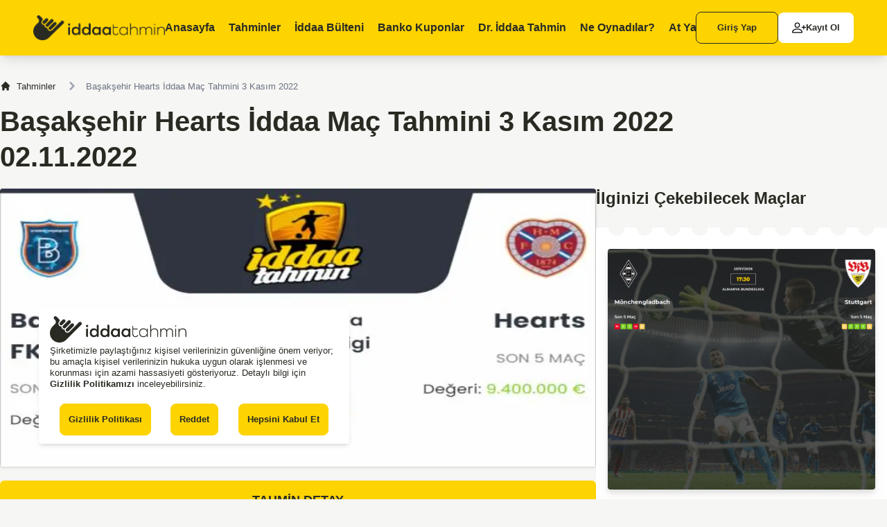

--- FILE ---
content_type: text/html; charset=utf-8
request_url: https://www.iddaatahmin11.com/basaksehir-hearts-iddaa-mac-tahmini-3-kasim-2022.html
body_size: 32704
content:
<!DOCTYPE html>
<html lang="tr">
<head>
<meta charset="UTF-8">
<meta name="viewport" content="width=device-width, initial-scale=1">
<title>Başakşehir Hearts İddaa Maç Tahmini 3 Kasım 2022 | iddaatahmin</title>
<meta name="description" content="UEFA Konferans Liginde Başakşehir ile Hearts karşı karşıya geliyor.10 puana sahip olan Başakşehir Fiorentina ile aynı puanla lider durumda.Son avrupa maçında Fiorentina&#39;ya 2 1 ">
<link rel="canonical" href="https://www.iddaatahmin11.com/basaksehir-hearts-iddaa-mac-tahmini-3-kasim-2022.html">
<meta name="robots" content="follow, index, max-snippet:-1, max-video-preview:-1, max-image-preview:large">
<meta property="og:locale" content="tr_TR">
<meta property="og:title" content="Başakşehir Hearts İddaa Maç Tahmini 3 Kasım 2022 | iddaatahmin">
<meta property="og:keywords" content="">
<meta property="og:description" content="UEFA Konferans Liginde Başakşehir ile Hearts karşı karşıya geliyor.10 puana sahip olan Başakşehir Fiorentina ile aynı puanla lider durumda.Son avrupa maçında Fiorentina&#39;ya 2 1 ">
<meta property="og:site_name" content="İddaa Tahmin">
<meta property="og:type" content="website">
<meta property="og:url" content="https://www.iddaatahmin11.com/basaksehir-hearts-iddaa-mac-tahmini-3-kasim-2022.html">
<meta property="og:image" content="https://www.iddaatahmin11.com/data/uploads/1876213530_basaksehir_hearts_iddaa_mac_tahmini_3_kasim_2022.webp">
<meta name="twitter:card" content="summary">
<meta name="twitter:url" content="https://www.iddaatahmin11.com/basaksehir-hearts-iddaa-mac-tahmini-3-kasim-2022.html">
<meta name="twitter:title" content="Başakşehir Hearts İddaa Maç Tahmini 3 Kasım 2022 | iddaatahmin">
<meta name="twitter:description" content="UEFA Konferans Liginde Başakşehir ile Hearts karşı karşıya geliyor.10 puana sahip olan Başakşehir Fiorentina ile aynı puanla lider durumda.Son avrupa maçında Fiorentina&#39;ya 2 1 ">
<meta name="twitter:image" content="https://www.iddaatahmin11.com/data/uploads/1876213530_basaksehir_hearts_iddaa_mac_tahmini_3_kasim_2022.webp">
<meta name="google-play-app" content="app-id=com.aiprotahmin">
<meta name="author" content="İddaa Tahmin">
<link rel="stylesheet" href="https://www.iddaatahmin11.com/views/default/assets/css/inline.css">
<link rel="stylesheet" href="https://www.iddaatahmin11.com/views/default/assets/css/style.css?v2026">
<link rel="manifest" href="/manifest.json">
<script type="text/javascript">
 var baseURL = 'https://www.iddaatahmin11.com/';
if(window.parent.location.href!=window.self.location.href){window.parent.location.href=window.self.location.href;}
console.log('Width',window.outerWidth);
</script>

<!-- Google Tag Manager -->
<script async>(function(w,d,s,l,i){w[l]=w[l]||[];w[l].push({'gtm.start':
        new Date().getTime(),event:'gtm.js'});var f=d.getElementsByTagName(s)[0],
    j=d.createElement(s),dl=l!='dataLayer'?'&l='+l:'';j.async=true;j.src=
    'https://www.googletagmanager.com/gtm.js?id='+i+dl;f.parentNode.insertBefore(j,f);
})(window,document,'script','dataLayer','GTM-WL56Q98');</script>
<!-- End Google Tag Manager -->
<meta name="google-site-verification" content="SM83V0Zwbu2aIeoYk34NKb-dK7qEPGPBp0xfxJNknk8">
<meta name="yandex-verification" content="9a2387a4909f312f" />
<meta name="msvalidate.01" content="6246086CDC628A56ED997211E80E208">
<meta name="msvalidate.01" content="4806D09E274ED40E835BB0F6C23EAFF7" />
 
<script  src="https://www.iddaatahmin11.com/views/default/node_modules/jquery/dist/jquery.min.js"></script>
<script  src="https://cdn.jsdelivr.net/npm/sweetalert2@11"></script>
<link rel="icon" href="/views/default/assets/images/iddaatahmin.png" type="image/x-icon">
</head>
<body class="bg-yellow-101 text-gray-901 font-montserrat">
<!-- nav -->
<nav class="fixed top-0 left-0 right-0 bg-yellow-309 md:h-20 sm:h-[3.188rem] z-40 md:shadow-lg sm:shadow">
    <div class="max-w-screen-2xl mx-auto flex items-center justify-between h-full 2xl:px-0 md:px-12 sm:px-5">
        <button aria-label="mobileNavBtn" class="xl:hidden sm:basis-1/4 2xs:basis-1/5" type="button" data-drawer-target="mobileMenu" data-drawer-show="mobileMenu" data-drawer-backdrop="false" aria-controls="mobileMenu">
            <svg id="icons_dark_menu" data-name="icons/dark/menu" xmlns="http://www.w3.org/2000/svg" width="24" height="24" viewBox="0 0 24 24">
                <rect id="bg" width="24" height="24" fill="none"/>
                <path id="ico" d="M8.75,13.5a.75.75,0,0,1,0-1.5h10.5a.75.75,0,0,1,0,1.5Zm-8-6A.75.75,0,0,1,.75,6h18.5a.75.75,0,0,1,0,1.5Zm0-6A.75.75,0,0,1,.75,0h10.5a.75.75,0,0,1,0,1.5Z" transform="translate(2 5)" fill="#292b23"/>
            </svg>
        </button>
        <button aria-label="mobileNavBtnClose" class="xl:hidden sm:basis-1/4 hidden" type="button" data-drawer-hide="mobileMenu" aria-controls="mobileMenu">
            <svg id="icons_dark_menu" data-name="icons/dark/menu" xmlns="http://www.w3.org/2000/svg" width="24" height="24" viewBox="0 0 24 24">
                <rect id="bg" width="24" height="24" fill="none"/>
                <path id="ico" d="M8.75,13.5a.75.75,0,0,1,0-1.5h10.5a.75.75,0,0,1,0,1.5Zm-8-6A.75.75,0,0,1,.75,6h18.5a.75.75,0,0,1,0,1.5Zm0-6A.75.75,0,0,1,.75,0h10.5a.75.75,0,0,1,0,1.5Z" transform="translate(2 5)" fill="#292b23"/>
            </svg>
        </button>
        <a href="https://www.iddaatahmin11.com/" title="link" class="block sm:basis-[70%] 2xs:basis-[73%]">
            <img src="https://www.iddaatahmin11.com/views/default/assets/images/icon/iddaa_tahmin_icon_black.webp" width="197" height="38" alt="İddaa Tahmin" class="w-auto max-h-[2.375rem] sm:h-[1.813rem]">
        </a>
        <div class="xl:flex md:hidden sm:hidden justify-between items-start font-semibold text-base leading-5 h-full truncate pt-[1.875rem]">
            <a href="https://www.iddaatahmin11.com/" class="block h-full w-full group 2xl:pr-9 xl:pr-5">
                <span>Anasayfa</span>
                <div class="flex items-center justify-center gap-1.5 pt-2.5  hidden group-hover:flex">
                <div class="bg-gray-901 rounded-full w-1.5 h-1.5"></div>
                <div class="bg-gray-901 rounded-full w-1.5 h-1.5"></div>
                <div class="bg-gray-901 rounded-full w-1.5 h-1.5"></div>
        </div>
        </a>
        <a href="https://www.iddaatahmin11.com/iddaa-tahminleri.html" class="block h-full w-full group 2xl:pr-9 xl:pr-5">
            <span>Tahminler</span>
            <div class="flex items-center justify-center gap-1.5 pt-2.5  hidden group-hover:flex">
            <div class="bg-gray-901 rounded-full w-1.5 h-1.5"></div>
            <div class="bg-gray-901 rounded-full w-1.5 h-1.5"></div>
            <div class="bg-gray-901 rounded-full w-1.5 h-1.5"></div>
    </div>
    </a>
    <a href="https://www.iddaatahmin11.com/iddaa-programi.html" class="block h-full w-full group 2xl:pr-9 xl:pr-5">
        <span>İddaa Bülteni</span>
        <div class="flex items-center justify-center gap-1.5 pt-2.5  hidden group-hover:flex">
        <div class="bg-gray-901 rounded-full w-1.5 h-1.5"></div>
        <div class="bg-gray-901 rounded-full w-1.5 h-1.5"></div>
        <div class="bg-gray-901 rounded-full w-1.5 h-1.5"></div>
        </div>
    </a>
    <a href="https://www.iddaatahmin11.com/banko-kuponlar.html" class="block h-full w-full group 2xl:pr-9 xl:pr-5">
        <span>Banko Kuponlar</span>
        <div class="flex items-center justify-center gap-1.5 pt-2.5  hidden group-hover:flex">
        <div class="bg-gray-901 rounded-full w-1.5 h-1.5"></div>
        <div class="bg-gray-901 rounded-full w-1.5 h-1.5"></div>
        <div class="bg-gray-901 rounded-full w-1.5 h-1.5"></div>
        </div>
    </a>
    <a href="https://www.iddaatahmin11.com/dr-iddaa-tahmin.html" class="block h-full w-full group 2xl:pr-9 xl:pr-5">
        <span>Dr. İddaa Tahmin</span>
        <div class="flex items-center justify-center gap-1.5 pt-2.5  hidden group-hover:flex">
        <div class="bg-gray-901 rounded-full w-1.5 h-1.5"></div>
        <div class="bg-gray-901 rounded-full w-1.5 h-1.5"></div>
        <div class="bg-gray-901 rounded-full w-1.5 h-1.5"></div>
        </div>
    </a>
    <a href="https://www.iddaatahmin11.com/ne-oynadilar-futbol.html" class="block h-full w-full group 2xl:pr-9 xl:pr-5" id="dropdownHoverButton" data-dropdown-toggle="dropdownHover" data-dropdown-trigger="hover">
        <span>Ne Oynadılar?</span>
        <div class="flex items-center justify-center gap-1.5 pt-2.5  hidden group-hover:flex">
        <div class="bg-gray-901 rounded-full w-1.5 h-1.5"></div>
        <div class="bg-gray-901 rounded-full w-1.5 h-1.5"></div>
        <div class="bg-gray-901 rounded-full w-1.5 h-1.5"></div>
        </div>
    </a>
    <div id="dropdownHover" class="z-10 hidden bg-white divide-y divide-gray-100 rounded-lg shadow w-44">
        <ul class="py-2 text-sm" aria-labelledby="dropdownHoverButton">
            <li>
                <a href="https://www.iddaatahmin11.com/ne-oynadilar-futbol.html" class="block px-4 py-2 hover:bg-gray-100">Futbol</a>
            </li>
            <li>
                <a href="https://www.iddaatahmin11.com/ne-oynadilar-basketbol.html" class="block px-4 py-2 hover:bg-gray-100 ">Basketbol</a>
            </li>
        </ul>
    </div>
    <a href="https://www.iddaatahmin11.com/at-yarisi.html" class="block h-full w-full group">
        <span>At Yarışı</span>
        <div class="flex items-center justify-center gap-1.5 pt-2.5  hidden group-hover:flex">
        <div class="bg-gray-901 rounded-full w-1.5 h-1.5"></div>
        <div class="bg-gray-901 rounded-full w-1.5 h-1.5"></div>
        <div class="bg-gray-901 rounded-full w-1.5 h-1.5"></div>
        </div>
    </a>
    </div>
    <div class="flex items-center gap-2.5 text-sm leading-5 font-semibold sm:hidden">
        
        <a href="https://www.iddaatahmin11.com/uye-girisi.html" title="link" class="block w-max border border-gray-901 rounded-lg bg-transparent px-[1.875rem] py-3 hover:bg-white hover:border-white">Giriş Yap</a>
        <a href="https://www.iddaatahmin11.com/uye-ol.html" title="link" class="block w-max rounded-lg bg-white px-5 py-3 flex items-center gap-2 truncate">
            <svg xmlns="http://www.w3.org/2000/svg" width="20" height="20" fill="currentColor" class="bi bi-person-plus" viewBox="0 0 16 16" id="IconChangeColor">
                <path d="M6 8a3 3 0 1 0 0-6 3 3 0 0 0 0 6zm2-3a2 2 0 1 1-4 0 2 2 0 0 1 4 0zm4 8c0 1-1 1-1 1H1s-1 0-1-1 1-4 6-4 6 3 6 4zm-1-.004c-.001-.246-.154-.986-.832-1.664C9.516 10.68 8.289 10 6 10c-2.29 0-3.516.68-4.168 1.332-.678.678-.83 1.418-.832 1.664h10z" id="mainIconPathAttribute" fill="#000000"></path>
                <path fill-rule="evenodd" d="M13.5 5a.5.5 0 0 1 .5.5V7h1.5a.5.5 0 0 1 0 1H14v1.5a.5.5 0 0 1-1 0V8h-1.5a.5.5 0 0 1 0-1H13V5.5a.5.5 0 0 1 .5-.5z" id="mainIconPathAttribute" fill="#000000"></path>
            </svg>
            <span>Kayıt Ol</span>
        </a>
        
    </div>
    </div>
</nav>

<!-- detail -->
<div class="max-w-screen-xl xl:mx-auto md:mx-10 sm:mx-2.5 2xl:pt-36 md:pt-28 sm:pt-16 mb-[7.938rem]">
    
    
    <nav class="flex mb-3.5" aria-label="Breadcrumb">
        <ol class="inline-flex items-center space-x-1 md:space-x-3 text-sm font-medium ">
            
            
            <li class="inline-flex items-center">
                <a href="https://www.iddaatahmin11.com/iddaa-tahminleri.html" title="Tahminler" class="inline-flex items-center hover:text-yellow-309">
                    <svg aria-hidden="true" class="w-4 h-4 mr-2" fill="currentColor" viewBox="0 0 20 20" xmlns="http://www.w3.org/2000/svg">
                        <path d="M10.707 2.293a1 1 0 00-1.414 0l-7 7a1 1 0 001.414 1.414L4 10.414V17a1 1 0 001 1h2a1 1 0 001-1v-2a1 1 0 011-1h2a1 1 0 011 1v2a1 1 0 001 1h2a1 1 0 001-1v-6.586l.293.293a1 1 0 001.414-1.414l-7-7z"></path>
                    </svg>
                    Tahminler

                </a>
            </li>
            
            
            
            
            <li aria-current="page">
                <div class="flex items-center">
                    <svg aria-hidden="true" class="w-6 h-6 text-gray-400" fill="currentColor" viewBox="0 0 20 20" xmlns="http://www.w3.org/2000/svg">
                        <path fill-rule="evenodd" d="M7.293 14.707a1 1 0 010-1.414L10.586 10 7.293 6.707a1 1 0 011.414-1.414l4 4a1 1 0 010 1.414l-4 4a1 1 0 01-1.414 0z" clip-rule="evenodd"></path>
                    </svg>
                    <span class="ml-1 text-sm font-medium text-gray-500 md:ml-2">Başakşehir Hearts İddaa Maç Tahmini 3 Kasım 2022</span>
                </div>
            </li>

            
            
            
        </ol>
    </nav>
    
    <h1 class="md:text-[2.5rem] md:leading-[3.2rem] sm:text-xl sm:leading-6 font-bold max-w-[61.5rem] mb-5">Başakşehir Hearts İddaa Maç Tahmini 3 Kasım 2022 02.11.2022</h1>
    <div class="flex lg:flex-row md:flex-col sm:flex-col xl:gap-7 lg:gap-4 gap-7" id="readyCoupon">
        <div class="lg:w-[53.125rem] grow">
            <!-- banner -->
            
            <img src="https://www.iddaatahmin11.com/data/uploads/1876213530_basaksehir_hearts_iddaa_mac_tahmini_3_kasim_2022.webp" width="850" height="482" alt="Başakşehir Hearts İddaa Maç Tahmini 3 Kasım 2022" class="w-full h-auto drop-shadow rounded md:mb-5 sm:mb-2.5">
            
            <!-- horse detail-->
            <div class="md:mb-7 sm:mb-5">
                <div class="bg-yellow-309 rounded-t-md grid grid-cols-3 items-center justify-items-stretch p-3.5">
                    <p class="col-start-2 md:text-lg sm:text-sm leading-5 font-semibold justify-self-center">TAHMİN DETAY</p>
                    <!--<button type="button" class="bg-white w-max rounded-full py-[0.563rem] px-[1.125rem] flex items-center gap-3 md:text-sm md:leading-5 sm:text-xs sm:leading-4 font-semibold justify-self-end">
                        <img src="https://www.iddaatahmin11.com/views/default/assets/images/icon/share.svg" width="19" height="18" alt="icon" class="w-max h-auto">
                        <span>Paylaş</span>
                    </button>-->
                </div>
                
                
                
                <div class="space-y-2.5 bg-white md:py-5 md:px-10 sm:p-2.5">
                    <div class="text-base leading-6 font-semibold">Tahmin</div>
                    <div class="text-sm font-medium p-2.5 rounded-lg">H1 - 1.59 - 18:30</div>
                </div>
                
                <div></div>
                <div class="bg-gray-901 rounded-b-md text-white flex items-center justify-center gap-[1.781rem] sm:gap-2 p-3.5 text-sm leading-5 font-semibold">
                    <p class="">Tahmini Oyla</p>
                    <div class="flex items-center" data-id="86773">
                        <input type="checkbox" name="rate" class="hidden" value="1" id="starinput1">
                        <label for="starinput1" class="cursor-pointer starinput">
                            <svg aria-hidden="true" class="w-5 h-5 text-white" fill="currentColor" viewBox="0 0 20 20" xmlns="http://www.w3.org/2000/svg"><title>Fifth star</title><path d="M9.049 2.927c.3-.921 1.603-.921 1.902 0l1.07 3.292a1 1 0 00.95.69h3.462c.969 0 1.371 1.24.588 1.81l-2.8 2.034a1 1 0 00-.364 1.118l1.07 3.292c.3.921-.755 1.688-1.54 1.118l-2.8-2.034a1 1 0 00-1.175 0l-2.8 2.034c-.784.57-1.838-.197-1.539-1.118l1.07-3.292a1 1 0 00-.364-1.118L2.98 8.72c-.783-.57-.38-1.81.588-1.81h3.461a1 1 0 00.951-.69l1.07-3.292z"></path></svg>
                        </label>
                        <input type="checkbox" name="rate" class="hidden" value="2" id="starinput2">
                        <label for="starinput2" class="cursor-pointer starinput">
                            <svg aria-hidden="true" class="w-5 h-5 text-white" fill="currentColor" viewBox="0 0 20 20" xmlns="http://www.w3.org/2000/svg"><title>Fifth star</title><path d="M9.049 2.927c.3-.921 1.603-.921 1.902 0l1.07 3.292a1 1 0 00.95.69h3.462c.969 0 1.371 1.24.588 1.81l-2.8 2.034a1 1 0 00-.364 1.118l1.07 3.292c.3.921-.755 1.688-1.54 1.118l-2.8-2.034a1 1 0 00-1.175 0l-2.8 2.034c-.784.57-1.838-.197-1.539-1.118l1.07-3.292a1 1 0 00-.364-1.118L2.98 8.72c-.783-.57-.38-1.81.588-1.81h3.461a1 1 0 00.951-.69l1.07-3.292z"></path></svg>
                        </label>
                        <input type="checkbox" name="rate" class="hidden" value="3" id="starinput3">
                        <label for="starinput3" class="cursor-pointer starinput">
                            <svg aria-hidden="true" class="w-5 h-5 text-white" fill="currentColor" viewBox="0 0 20 20" xmlns="http://www.w3.org/2000/svg"><title>Fifth star</title><path d="M9.049 2.927c.3-.921 1.603-.921 1.902 0l1.07 3.292a1 1 0 00.95.69h3.462c.969 0 1.371 1.24.588 1.81l-2.8 2.034a1 1 0 00-.364 1.118l1.07 3.292c.3.921-.755 1.688-1.54 1.118l-2.8-2.034a1 1 0 00-1.175 0l-2.8 2.034c-.784.57-1.838-.197-1.539-1.118l1.07-3.292a1 1 0 00-.364-1.118L2.98 8.72c-.783-.57-.38-1.81.588-1.81h3.461a1 1 0 00.951-.69l1.07-3.292z"></path></svg>
                        </label>
                        <input type="checkbox" name="rate" class="hidden" value="4" id="starinput4">
                        <label for="starinput4" class="cursor-pointer starinput">
                            <svg aria-hidden="true" class="w-5 h-5 text-white" fill="currentColor" viewBox="0 0 20 20" xmlns="http://www.w3.org/2000/svg"><title>Fifth star</title><path d="M9.049 2.927c.3-.921 1.603-.921 1.902 0l1.07 3.292a1 1 0 00.95.69h3.462c.969 0 1.371 1.24.588 1.81l-2.8 2.034a1 1 0 00-.364 1.118l1.07 3.292c.3.921-.755 1.688-1.54 1.118l-2.8-2.034a1 1 0 00-1.175 0l-2.8 2.034c-.784.57-1.838-.197-1.539-1.118l1.07-3.292a1 1 0 00-.364-1.118L2.98 8.72c-.783-.57-.38-1.81.588-1.81h3.461a1 1 0 00.951-.69l1.07-3.292z"></path></svg>
                        </label>
                        <input type="checkbox" name="rate" class="hidden" value="5" id="starinput5">
                        <label for="starinput5" class="cursor-pointer starinput">
                            <svg aria-hidden="true" class="w-5 h-5 text-white" fill="currentColor" viewBox="0 0 20 20" xmlns="http://www.w3.org/2000/svg"><title>Fifth star</title><path d="M9.049 2.927c.3-.921 1.603-.921 1.902 0l1.07 3.292a1 1 0 00.95.69h3.462c.969 0 1.371 1.24.588 1.81l-2.8 2.034a1 1 0 00-.364 1.118l1.07 3.292c.3.921-.755 1.688-1.54 1.118l-2.8-2.034a1 1 0 00-1.175 0l-2.8 2.034c-.784.57-1.838-.197-1.539-1.118l1.07-3.292a1 1 0 00-.364-1.118L2.98 8.72c-.783-.57-.38-1.81.588-1.81h3.461a1 1 0 00.951-.69l1.07-3.292z"></path></svg>
                        </label>
                    </div>
                    <p class="" id="totalVote">0</p>
                </div>
            </div>
            
            <!-- mp3 -->
            
            <div class="md:space-y-2.5 sm:space-y-1.5 md:mb-[1.875rem] sm:mb-[1.813rem]">
                <p class="md:text-base md:leading-5 sm:text-sm sm:leading-5 font-semibold">Bu içeriği sesli dinleyebilirsiniz!</p>
                <div class="w-full text-white">
                    <audio id="mediaplayer" preload="none" width="100%" controls name="mediaplayer" class="max-w-full w-full">
                        <source src="https://www.iddaatahmin11.com/data/mp3/0e4f1be62876bed19b031f6e356c68a7.mp3" type="audio/mp3" class="w-full">
                    </audio>
                </div>
            </div>
            <script type="application/ld+json">{"@context":"https://schema.org/","@type":"WebPage","name":"Başakşehir Hearts İddaa Maç Tahmini 3 Kasım 2022","speakable":{"@type":"SpeakableSpecification","xpath":["/html/body/div[@id='iceriktext']/p"]},"url":"https://www.iddaatahmin11.com/basaksehir-hearts-iddaa-mac-tahmini-3-kasim-2022.html"}</script>
            
            <!-- detail -->

            <div class="text-sm md:leading-[1.375rem] font-medium md:mb-10 sm:mb-5" id="iceriktext">
                <!-- Başlık -->
                
                <p>UEFA Konferans Liginde Başakşehir ile Hearts karşı karşıya geliyor.10 puana sahip olan Başakşehir Fiorentina ile aynı puanla lider durumda.Son avrupa maçında Fiorentina&#39;ya 2 1 kaybeden Başakşehir ilk maçta Hearts&#39;ı deplasmanda 4 0 mağlup etmişti.6 puana sahip olan İskoçya ekibinin gruptan çıkma şansı kalmadı ve deplasmanda da işleri zor.</p>

<p>H1 - 1.59 - 18:30</p>

                
                <table>
                    <tbody>
                    <tr>
                        <td>⚽ İddaa</td>
                        <td>Tahmin</td>
                    </tr>
                    <tr>
                        <td>⚽ Tahmin Eden</td>
                        <td>Başakşehir Hearts İddaa Maç Tahmini 3 Kasım 2022
                        </td>
                    </tr>
                    </tbody>
                </table>

                <script type="application/ld+json">{"@context":"https://schema.org","@type":"WebSite","name":"Başakşehir Hearts İddaa Maç Tahmini 3 Kasım 2022 iddaa Kuponları Tahmin","url":"https://www.iddaatahmin11.com/basaksehir-hearts-iddaa-mac-tahmini-3-kasim-2022.html","description":"UEFA Konferans Liginde Başakşehir ile Hearts karşı karşıya geliyor.10 puana sahip olan Başakşehir Fiorentina ile aynı puanla lider durumda.Son avrupa maçında Fiorentina&#39;ya 2 1 ","publisher":{"@type":"Organization","name":"İddaa Tahmin","logo":{"@type":"ImageObject","url":"https://www.iddaatahmin11.com/imgs/logo.png"}}}</script>

            </div>


            <!-- dr iddaa -->
            
            
            
            <div></div>
            <!-- tavsiye siteler -->
            <div class="grid lg:grid-cols-3 md:grid-cols-2 sm:grid-cols-1 md:gap-5 sm:gap-2.5 mb-7">
                
            </div>
            <!-- comment form-->
<div class="md:mb-[1.875rem] sm:mb-9">
  <p class="text-base leading-5 font-bold mb-6">Bu tahmin için yapılan yorumlar (0)</p>
  <form action="" method="post" id="comment-form" class="md:space-y-5 sm:space-y-2.5 md:mb-[4.25rem] sm:mb-[1.375rem]">
    <div class="grid md:grid-cols-2 md:gap-5 sm:gap-2.5">
      <div>
        <input type="text" name="c[name]" class="bg-white rounded drop-shadow border-0 text-xs leading-4 font-medium focus:border-0 focus:ring-0 px-6 py-4 w-full" placeholder="Adınız">
      </div>
      <div>
        <input type="email" name="c[email]" class="bg-white rounded drop-shadow border-0 text-xs leading-4 font-medium focus:border-0 focus:ring-0 px-6 py-4 w-full" placeholder="E-posta">
      </div>
    </div>
    <div>
      <textarea name="c[texts]" class="bg-white rounded drop-shadow border-0 text-xs leading-4 font-medium focus:border-0 focus:ring-0 px-6 py-4 w-full" cols="30" rows="5" placeholder="Mesajınız"></textarea>
    </div>
    <div class="Comments-item w-full">
      <div class="g-recaptcha" data-sitekey="6Leki7oSAAAAADf_Fy8xYLJQ6uuS7_N7Vk_bVaI3"></div>
    </div>
    <div class="block">
      <button type="submit" class="w-[18.938rem] block md:ml-auto sm:mx-auto bg-yellow-309 rounded text-sm leading-5 font-semibold md:py-5 sm:py-4">Yorum Yap</button>
    </div>
  </form>
    <div class="bg-green-102 w-full rounded md:p-6 sm:p-3 md:text-base md:leading-5 sm:text-xs sm:leading-5 font-medium text-green-208 text-center">
    <div class="sm:max-w-[12.875rem] sm:mx-auto">Henüz hiç yorum yapılmamış , ilk yorumu yapmak ister misiniz?</div>
  </div>
  </div>
<script src="https://www.google.com/recaptcha/api.js" async defer></script>
            <!-- detail -->
            <div class="text-sm leading-[1.375rem] font-medium mb-5">
                İddaa oynamadan önce Başakşehir Hearts İddaa Maç Tahmini 3 Kasım 2022 sayfasından ilgili maç için yaptığımız analizleri, önemli verileri ve tahmin yorumumuzu okumanızı öneririz. İki takım 03.11.2022 tarihinde karşı karşıya gelecek. Ev sahibi ve deplasman takım 18:30 saatinde maç oynayacak.
Başakşehir Hearts İddaa Maç Tahmini 3 Kasım 2022 sayfası dışında diğer tüm maçların, liglerin veya kupa maçlarının veya hazırlık maçlarının iddaa tahminlerini bulabilirsiniz. Türkiye Süper Lig, TFF 1. 2. ve 3. Lig, İngiltere Ligi Premier Lig ve Championship, Almanya Ligi Bundesliga, İspanya Ligi La Liga, İtalya Ligi Serie A, Fransa Ligi Ligue 1, Hollanda Ligi Eredivis, Portekiz Ligi gibi bir çok ligi maçlarının iddaa tahmini bulabilirsiniz.
Maç saati 18:30 olan bu karşılaşma için ev sahibi ve deplasman takımlarının avantajları ve dezavantajlarını iyice analiz ederek bir iddaa tahmininde bulunduk. Tahminlerimizi tutması muhtemel, banko diyebileceğimiz tercihlerle belirliyoruz. Daha çok taraf bahisleri, gol bahisleri, karşılıklı gol bahisleri gibi tercihlerde bulunuyoruz. İddaa tahmininde bulunmadan önce takımların form durumları, kart cezalı oyuncular, sakat oyuncular, stadın durumu, hakem gibi birçok veriyi inceliyoruz. Başakşehir Hearts İddaa Maç Tahmini 3 Kasım 2022 sayfasındaki bu maç için iddaa tahminimiz: H1 - 1.59 - 18:30
            </div>
            <div class="w-full text-sm font-medium mb-[3.313rem]">
                <strong>784</strong> defa okunmuştur.
            </div>
            <!-- matches -->
            <div class="space-y-7 mb-7">
                <h2 class="md:text-2xl sm:text-xl leading-7 font-bold">İlginizi Çekebilecek Güncel Maçlar</h2>
                <div class="grid md:grid-cols-2 sm:grid-cols-1 xl:gap-5 lg:gap-2.5 md:gap-5 sm:gap-2.5">
                    
                    
                    
                    
                    
                    
                    
                    
                    <div class="relative md:pt-[1.938rem] md:pb-[1.663rem] md:px-[1.063rem] sm:pt-7 sm:pb-5 sm:px-3.5 bg-white rounded note-shadow">
                        <a href="https://www.iddaatahmin11.com/brest-toulouse-iddaa-mac-tahmini-25-ocak-2026.html" title="Brest Toulouse İddaa Maç Tahmini 25 Ocak 2026" class="block relative z-10">
                            <img src="https://www.iddaatahmin11.com/views/default/assets/images/day-coupon.webp" width="386" height="210" data-src="https://www.iddaatahmin11.com/data/uploads/2011884330_brest_toulouse_iddaa_mac_tahmini.webp" alt="Brest Toulouse İddaa Maç Tahmini 25 Ocak 2026" class="w-full h-auto object-cover rounded drop-shadow-lg mb-3">
                        </a>
                        <a href="https://www.iddaatahmin11.com/brest-toulouse-iddaa-mac-tahmini-25-ocak-2026.html" title="Brest Toulouse İddaa Maç Tahmini 25 Ocak 2026" class="block md:text-xl sm:text-lg leading-[1.875rem] font-extrabold md:mb-4 sm:mb-2.5 relative z-10">
                            Brest Toulouse İddaa Maç Tahmini 25 Ocak 2026
                        </a>
                        <div class="md:text-sm sm:text-xs leading-[1.375rem] font-medium mb-5 text-ellipsis-4 relative z-10">
                            <p>Brest evinde kontrollü ama üretken bir profil sergilerken (evde beklenen gol 1.56; beklenen yenilen gol 1.19), Toulouse deplasmanda daha dengeli ve geçişlerde etkili (deplasmanda beklenen gol 1.08; xGA 1.41). Brest’in son beş maçındaki 3 galibiyetlik ivmesi ve evde maç başı 14.78 şut üretimi, Francis-Le Blé’de ilk inisiyatifin ev sahibinde olacağını gösteriyor. Toulouse ise son beşte 3 galibiyetle formda ve ikinci yarılarda gol üretimi yüksek (lig genelinde 1.11 gol/2Y), bu da maçın ilerleyen bölümünde tehdit seviyelerini artırabilir. Brest’te Del Castillo’nun cezası kanat yaratıcılığını azaltırken, Toulouse’da Emersonn’un cezası ve orta çizgi rotasyonundaki eksikler topa sahip olma sürelerini düşürebilir. İki takımın sezon genelinde “maç başı toplam gol” değerleri (Brest 2.94, Toulouse 2.89) 2.5 üst sınırına yakın, fakat Toulouse’un deplasman savunma metriği (1.00 gol/maç) skoru sınırlayabilir. Topa sahip olmada büyük fark beklenmiyor (Brest %43, Toulouse %41); karar anları duran toplar ve kanat ortalarıyla gelebilir. Genel resim, temkinli başlayan ve ikinci yarıda açılan, skoru fazla büyümeyen bir karşılaşma ihtimalini öne çıkarıyor.</p><p>Tahmin 2.5 ALT</p>
                        </div>
                        <a href="https://www.iddaatahmin11.com/brest-toulouse-iddaa-mac-tahmini-25-ocak-2026.html" title="Brest Toulouse İddaa Maç Tahmini 25 Ocak 2026" class="block w-max mx-auto bg-yellow-309 border border-yellow-309 hover:border-gray-900 hover:bg-transparent rounded-lg md:text-sm sm:text-xs leading-5 font-semibold flex items-center gap-1.5 py-3 px-6 relative z-10">
                            <span>Tahmini İncele</span>
                            <svg xmlns="http://www.w3.org/2000/svg" fill="none" viewBox="0 0 24 24" stroke-width="1.5" stroke="currentColor" class="w-4 h-4">
                                <path stroke-linecap="round" stroke-linejoin="round" d="M8.25 4.5l7.5 7.5-7.5 7.5" />
                            </svg>
                        </a>
                        <div class="absolute top-0 left-2.5 right-2.5 bottom-0 note-page-gray-2 xl:block hidden"></div>
                        <div class="absolute top-0 left-2.5 right-2.5 bottom-0 note-page-gray-3 xl:hidden"></div>
                    </div>
                    
                    
                    
                    <div class="relative md:pt-[1.938rem] md:pb-[1.663rem] md:px-[1.063rem] sm:pt-7 sm:pb-5 sm:px-3.5 bg-white rounded note-shadow">
                        <a href="https://www.iddaatahmin11.com/nantes-nice-iddaa-mac-tahmini-25-ocak-2026.html" title="Nantes Nice İddaa Maç Tahmini 25 Ocak 2026" class="block relative z-10">
                            <img src="https://www.iddaatahmin11.com/views/default/assets/images/day-coupon.webp" width="386" height="210" data-src="https://www.iddaatahmin11.com/data/uploads/853598191_nantes_nice_iddaa_mac_tahmini.webp" alt="Nantes Nice İddaa Maç Tahmini 25 Ocak 2026" class="w-full h-auto object-cover rounded drop-shadow-lg mb-3">
                        </a>
                        <a href="https://www.iddaatahmin11.com/nantes-nice-iddaa-mac-tahmini-25-ocak-2026.html" title="Nantes Nice İddaa Maç Tahmini 25 Ocak 2026" class="block md:text-xl sm:text-lg leading-[1.875rem] font-extrabold md:mb-4 sm:mb-2.5 relative z-10">
                            Nantes Nice İddaa Maç Tahmini 25 Ocak 2026
                        </a>
                        <div class="md:text-sm sm:text-xs leading-[1.375rem] font-medium mb-5 text-ellipsis-4 relative z-10">
                            <p>Nantes, iç sahada düşük üretkenlik ve geriye koşu savunmasındaki kırılganlık nedeniyle son haftalarda puan toplamakta zorlanıyor; Nice ise deplasmanda arka arkaya yenilgilerle özgüven kaybı yaşıyor ve geçiş savunmasında açıklar veriyor. Beklenen gol verileri iki tarafın da ürettiğinden fazlasını yediğini gösteriyor; Nantes’ın iç sahada beklenen golü yaklaşık 1.1 iken beklenen yediği 1.6 civarında, Nice’in deplasman beklenen yediği ise 1.9 seviyesinde. Son karşılaşmaları genellikle dengeli ve gollü geçti; eşleşmede iki tarafın da gol bulma ihtimali ortalamanın üzerinde. Nantes’ın kanat bekleriyle genişlik araması ve ikinci topları kovalaması, Nice’in ise Clauss/sol kanat üzerinden hızlı kanat bindirmeleri ve orta blok presiyle fırsat araması bekleniyor. Set oyununda zorlanan iki ekip için duran toplar kritik belirleyici olabilir. Formu kötü iki takımın hata üretme olasılığı yüksek; bu da “karşılıklı gol” ve 2.5 üst çizgisini gündeme taşıyor.</p><p>Tahmin KG VAR</p>
                        </div>
                        <a href="https://www.iddaatahmin11.com/nantes-nice-iddaa-mac-tahmini-25-ocak-2026.html" title="Nantes Nice İddaa Maç Tahmini 25 Ocak 2026" class="block w-max mx-auto bg-yellow-309 border border-yellow-309 hover:border-gray-900 hover:bg-transparent rounded-lg md:text-sm sm:text-xs leading-5 font-semibold flex items-center gap-1.5 py-3 px-6 relative z-10">
                            <span>Tahmini İncele</span>
                            <svg xmlns="http://www.w3.org/2000/svg" fill="none" viewBox="0 0 24 24" stroke-width="1.5" stroke="currentColor" class="w-4 h-4">
                                <path stroke-linecap="round" stroke-linejoin="round" d="M8.25 4.5l7.5 7.5-7.5 7.5" />
                            </svg>
                        </a>
                        <div class="absolute top-0 left-2.5 right-2.5 bottom-0 note-page-gray-2 xl:block hidden"></div>
                        <div class="absolute top-0 left-2.5 right-2.5 bottom-0 note-page-gray-3 xl:hidden"></div>
                    </div>
                    
                    
                    
                    <div class="relative md:pt-[1.938rem] md:pb-[1.663rem] md:px-[1.063rem] sm:pt-7 sm:pb-5 sm:px-3.5 bg-white rounded note-shadow">
                        <a href="https://www.iddaatahmin11.com/metz-lyon-iddaa-mac-tahmini-25-ocak-2026.html" title="Metz Lyon İddaa Maç Tahmini 25 Ocak 2026" class="block relative z-10">
                            <img src="https://www.iddaatahmin11.com/views/default/assets/images/day-coupon.webp" width="386" height="210" data-src="https://www.iddaatahmin11.com/data/uploads/902183970_metz_lyon_iddaa_mac_tahmini.webp" alt="Metz Lyon İddaa Maç Tahmini 25 Ocak 2026" class="w-full h-auto object-cover rounded drop-shadow-lg mb-3">
                        </a>
                        <a href="https://www.iddaatahmin11.com/metz-lyon-iddaa-mac-tahmini-25-ocak-2026.html" title="Metz Lyon İddaa Maç Tahmini 25 Ocak 2026" class="block md:text-xl sm:text-lg leading-[1.875rem] font-extrabold md:mb-4 sm:mb-2.5 relative z-10">
                            Metz Lyon İddaa Maç Tahmini 25 Ocak 2026
                        </a>
                        <div class="md:text-sm sm:text-xs leading-[1.375rem] font-medium mb-5 text-ellipsis-4 relative z-10">
                            <p>Metz iç sahada istikrarsız, Lyon ise deplasmanda puan toplama oranını son haftalarda yukarı çekmiş görünüyor. İki takımın son 5 maç formu Metz için L-W-W-L-L, Lyon için D-D-D-L-W yönünde; bu da oyunun ilk bölümünde temkinli bir denge ve ikinci yarıda Lyon’un kalite farkıyla ağırlık koyma ihtimalini güçlendiriyor. Son dönem head-to-head verileri Lyon üstünlüğünü işaret ediyor ve bu eşleşmelerde gol ortalaması 2.9 civarında; ancak her iki tarafın son formu 3.5 üstüne çıkma ihtimalini sınırlıyor. Metz’in geçiş hücumları ve duran topları önem kazanırken, Lyon’un kanat varyasyonları ile ceza sahasına çoklu koşular üzerinden pozisyon üretmesi bekleniyor. Lyon’da hücum hattındaki eksikler rotasyonu daraltsa da orta-arka bloktaki pas kalitesi ve pres organizasyonu deplasmanda puan için yeterli profil çiziyor. Metz tarafında geriden oyun kurulumunda baskı altında top kayıpları risk; bu da Lyon’un önde kazanılan toplarla skoru bulma senaryosunu besliyor. Genel resim, temponun orta seviyede kalacağı ve Lyon’un kaybetmeyeceği bir maç ihtimalini öne çıkarıyor.</p><p>Tahmin MS 2</p>
                        </div>
                        <a href="https://www.iddaatahmin11.com/metz-lyon-iddaa-mac-tahmini-25-ocak-2026.html" title="Metz Lyon İddaa Maç Tahmini 25 Ocak 2026" class="block w-max mx-auto bg-yellow-309 border border-yellow-309 hover:border-gray-900 hover:bg-transparent rounded-lg md:text-sm sm:text-xs leading-5 font-semibold flex items-center gap-1.5 py-3 px-6 relative z-10">
                            <span>Tahmini İncele</span>
                            <svg xmlns="http://www.w3.org/2000/svg" fill="none" viewBox="0 0 24 24" stroke-width="1.5" stroke="currentColor" class="w-4 h-4">
                                <path stroke-linecap="round" stroke-linejoin="round" d="M8.25 4.5l7.5 7.5-7.5 7.5" />
                            </svg>
                        </a>
                        <div class="absolute top-0 left-2.5 right-2.5 bottom-0 note-page-gray-2 xl:block hidden"></div>
                        <div class="absolute top-0 left-2.5 right-2.5 bottom-0 note-page-gray-3 xl:hidden"></div>
                    </div>
                    
                    
                    
                    <div class="relative md:pt-[1.938rem] md:pb-[1.663rem] md:px-[1.063rem] sm:pt-7 sm:pb-5 sm:px-3.5 bg-white rounded note-shadow">
                        <a href="https://www.iddaatahmin11.com/genoa-bologna-iddaa-mac-tahmini-25-ocak-2026.html" title="Genoa Bologna İddaa Maç Tahmini 25 Ocak 2026" class="block relative z-10">
                            <img src="https://www.iddaatahmin11.com/views/default/assets/images/day-coupon.webp" width="386" height="210" data-src="https://www.iddaatahmin11.com/data/uploads/1509154344_genoa_bologna_iddaa_mac_tahmini.webp" alt="Genoa Bologna İddaa Maç Tahmini 25 Ocak 2026" class="w-full h-auto object-cover rounded drop-shadow-lg mb-3">
                        </a>
                        <a href="https://www.iddaatahmin11.com/genoa-bologna-iddaa-mac-tahmini-25-ocak-2026.html" title="Genoa Bologna İddaa Maç Tahmini 25 Ocak 2026" class="block md:text-xl sm:text-lg leading-[1.875rem] font-extrabold md:mb-4 sm:mb-2.5 relative z-10">
                            Genoa Bologna İddaa Maç Tahmini 25 Ocak 2026
                        </a>
                        <div class="md:text-sm sm:text-xs leading-[1.375rem] font-medium mb-5 text-ellipsis-4 relative z-10">
                            <p>Genoa son iki haftada Milan ve Cagliari karşısında daha dengeli bir set oyununa dönüp geçişlerde Frendrup–Malinovskyi bağlantısından üretkenlik aldı; ancak genel gol beklentisi ve şut hacmi lig ortalamasının altında kalıyor. Bologna ise deplasmanda 1.45 puan ortalamasıyla (Sezon) kompakt 4-2-3-1’den ikinci bölgede pres ve geniş kanat koşularıyla tehdit üretiyor. Beklenen gol verileri Bologna lehine: konuk ekipte xG üretimi daha yüksek, xGA’sı daha düşük; bu da deplasmanda puan alma olasılığını artırıyor. Form penceresinde Genoa’nın (W-L-L-D-W) toparlanma sinyali var; fakat üretim dalgalı. Bologna’nın son beşinde (W-W-D-L-D) istikrar ve deplasman dayanıklılığı öne çıkıyor. Maç temposunun orta düzeyde, temkinli ve faul yoğun anlarla seyretmesi; ilk yarıda uzun bölümlerin dengede geçmesi beklenir. Skor dağılımı düşük-orta gol bandına yakın, Bologna kaybetmez senaryosu bir adım önde.&nbsp;</p><p>Tahmin ÇŞ 02</p>
                        </div>
                        <a href="https://www.iddaatahmin11.com/genoa-bologna-iddaa-mac-tahmini-25-ocak-2026.html" title="Genoa Bologna İddaa Maç Tahmini 25 Ocak 2026" class="block w-max mx-auto bg-yellow-309 border border-yellow-309 hover:border-gray-900 hover:bg-transparent rounded-lg md:text-sm sm:text-xs leading-5 font-semibold flex items-center gap-1.5 py-3 px-6 relative z-10">
                            <span>Tahmini İncele</span>
                            <svg xmlns="http://www.w3.org/2000/svg" fill="none" viewBox="0 0 24 24" stroke-width="1.5" stroke="currentColor" class="w-4 h-4">
                                <path stroke-linecap="round" stroke-linejoin="round" d="M8.25 4.5l7.5 7.5-7.5 7.5" />
                            </svg>
                        </a>
                        <div class="absolute top-0 left-2.5 right-2.5 bottom-0 note-page-gray-2 xl:block hidden"></div>
                        <div class="absolute top-0 left-2.5 right-2.5 bottom-0 note-page-gray-3 xl:hidden"></div>
                    </div>
                    
                    
                    
                    <div class="relative md:pt-[1.938rem] md:pb-[1.663rem] md:px-[1.063rem] sm:pt-7 sm:pb-5 sm:px-3.5 bg-white rounded note-shadow">
                        <a href="https://www.iddaatahmin11.com/atalanta-parma-iddaa-mac-tahmini-25-ocak-2026.html" title="Atalanta Parma İddaa Maç Tahmini 25 Ocak 2026" class="block relative z-10">
                            <img src="https://www.iddaatahmin11.com/views/default/assets/images/day-coupon.webp" width="386" height="210" data-src="https://www.iddaatahmin11.com/data/uploads/868519961_atalanta_parma_iddaa_mac_tahmini.webp" alt="Atalanta Parma İddaa Maç Tahmini 25 Ocak 2026" class="w-full h-auto object-cover rounded drop-shadow-lg mb-3">
                        </a>
                        <a href="https://www.iddaatahmin11.com/atalanta-parma-iddaa-mac-tahmini-25-ocak-2026.html" title="Atalanta Parma İddaa Maç Tahmini 25 Ocak 2026" class="block md:text-xl sm:text-lg leading-[1.875rem] font-extrabold md:mb-4 sm:mb-2.5 relative z-10">
                            Atalanta Parma İddaa Maç Tahmini 25 Ocak 2026
                        </a>
                        <div class="md:text-sm sm:text-xs leading-[1.375rem] font-medium mb-5 text-ellipsis-4 relative z-10">
                            <p>Atalanta iç sahada üretken ve üstün oyun kurma verileriyle (beklenen gol ve şut hacmi) öne çıkıyor; Parma ise düşük gol ortalamasıyla daha temkinli, reaksiyon oyunu arıyor. Atalanta’nın ligde iç sahada maç başı puanı Parma’nın deplasman ortalamasının üzerinde ve ev sahibi rakip ceza sahasına düzenli girişlerle oyunu rakip yarı sahada tutuyor. Parma’nın son haftalarda puan toplamasına rağmen üretim kalitesi (beklenen gol) sınırlı ve maç başı isabetli şut sayısı düşük kalıyor. Atalanta özellikle kanat bekleriyle genişlik kurup ikinci bölgede baskıyla topu çabuk geri kazanıyor. Parma blok halinde dar kalıp Bernabé–Estévez hattıyla geçişleri kovalıyor; ancak son 5 maçtaki gol üretimi düşüşte. Atalanta’nın set hücumu + duran toplardaki tehdidi, Parma’nın kaleyi savunma hacmini zorlayabilir. Tempo orta-yüksek, Atalanta lehine topa sahip olma ve şut üstünlüğü beklenir.</p><p>Tahmin MS 1</p>
                        </div>
                        <a href="https://www.iddaatahmin11.com/atalanta-parma-iddaa-mac-tahmini-25-ocak-2026.html" title="Atalanta Parma İddaa Maç Tahmini 25 Ocak 2026" class="block w-max mx-auto bg-yellow-309 border border-yellow-309 hover:border-gray-900 hover:bg-transparent rounded-lg md:text-sm sm:text-xs leading-5 font-semibold flex items-center gap-1.5 py-3 px-6 relative z-10">
                            <span>Tahmini İncele</span>
                            <svg xmlns="http://www.w3.org/2000/svg" fill="none" viewBox="0 0 24 24" stroke-width="1.5" stroke="currentColor" class="w-4 h-4">
                                <path stroke-linecap="round" stroke-linejoin="round" d="M8.25 4.5l7.5 7.5-7.5 7.5" />
                            </svg>
                        </a>
                        <div class="absolute top-0 left-2.5 right-2.5 bottom-0 note-page-gray-2 xl:block hidden"></div>
                        <div class="absolute top-0 left-2.5 right-2.5 bottom-0 note-page-gray-3 xl:hidden"></div>
                    </div>
                    
                    
                    
                    <div class="relative md:pt-[1.938rem] md:pb-[1.663rem] md:px-[1.063rem] sm:pt-7 sm:pb-5 sm:px-3.5 bg-white rounded note-shadow">
                        <a href="https://www.iddaatahmin11.com/fenerbahce-goztepe-iddaa-mac-tahmini-25-ocak-2026.html" title="Fenerbahçe Göztepe İddaa Maç Tahmini 25 Ocak 2026" class="block relative z-10">
                            <img src="https://www.iddaatahmin11.com/views/default/assets/images/day-coupon.webp" width="386" height="210" data-src="https://www.iddaatahmin11.com/data/uploads/62311913_fenerbahce_goztepe_iddaa_mac_tahmini.webp" alt="Fenerbahçe Göztepe İddaa Maç Tahmini 25 Ocak 2026" class="w-full h-auto object-cover rounded drop-shadow-lg mb-3">
                        </a>
                        <a href="https://www.iddaatahmin11.com/fenerbahce-goztepe-iddaa-mac-tahmini-25-ocak-2026.html" title="Fenerbahçe Göztepe İddaa Maç Tahmini 25 Ocak 2026" class="block md:text-xl sm:text-lg leading-[1.875rem] font-extrabold md:mb-4 sm:mb-2.5 relative z-10">
                            Fenerbahçe Göztepe İddaa Maç Tahmini 25 Ocak 2026
                        </a>
                        <div class="md:text-sm sm:text-xs leading-[1.375rem] font-medium mb-5 text-ellipsis-4 relative z-10">
                            <p>Fenerbahçe’nin iç saha etkinliği, set oyununda sabırlı pas ve kenar ortalarıyla üçüncü bölgeye yerleşme üzerine kurulu; 2025/26 Süper Lig’de evinde yüksek gol beklentisi ve üretkenliği dikkat çekiyor. Göztepe ise düşük topa sahip olma yüzdesine rağmen kompakt 4-4-2/4-2-3-1 blokları ve hızlı geçişlerle verimli bitiriş üzerinden puan topluyor. Ev sahibinde yarı alan yerleşimi ve ikinci dalga koşuları (8 numara çizgisi) maçın ritmini belirleyebilir. Konuk ekip, önde yapılan tetikleyici pres yerine orta blokta hat kapatma ve geniş alanda koşularla cevap arayacaktır. Fenerbahçe’nin şut hacmi ve ceza sahası içi temas sayısı, Göztepe’nin sezon genelindeki düşük xGA profiliyle çarpışacak; bu nedenle skorun uzun süre dengede kalması muhtemel. Göztepe’de stoper Héliton’un cezalı oluşu savunma çizgisinin hava/topa müdahale dengesini zayıflatabilir. Maçın karakteri Fenerbahçe baskısı ve Göztepe’nin geçiş tehditi ekseninde, 2-3 gol bandında, kontrollü bir tempoyla şekillenmeye aday.</p><p>Tahmin MS 1&nbsp;</p>
                        </div>
                        <a href="https://www.iddaatahmin11.com/fenerbahce-goztepe-iddaa-mac-tahmini-25-ocak-2026.html" title="Fenerbahçe Göztepe İddaa Maç Tahmini 25 Ocak 2026" class="block w-max mx-auto bg-yellow-309 border border-yellow-309 hover:border-gray-900 hover:bg-transparent rounded-lg md:text-sm sm:text-xs leading-5 font-semibold flex items-center gap-1.5 py-3 px-6 relative z-10">
                            <span>Tahmini İncele</span>
                            <svg xmlns="http://www.w3.org/2000/svg" fill="none" viewBox="0 0 24 24" stroke-width="1.5" stroke="currentColor" class="w-4 h-4">
                                <path stroke-linecap="round" stroke-linejoin="round" d="M8.25 4.5l7.5 7.5-7.5 7.5" />
                            </svg>
                        </a>
                        <div class="absolute top-0 left-2.5 right-2.5 bottom-0 note-page-gray-2 xl:block hidden"></div>
                        <div class="absolute top-0 left-2.5 right-2.5 bottom-0 note-page-gray-3 xl:hidden"></div>
                    </div>
                    
                    
                </div>
            </div>
        </div>
        <div class="xl:max-w-[26.25rem] lg:max-w-[21.1rem]">
            <h3 class="md:text-2xl sm:text-xl leading-7 font-bold md:mb-7 sm:mb-3.5">İlginizi Çekebilecek Maçlar</h3>
            
            
            <div class="relative md:pt-[1.938rem] md:pb-[1.663rem] md:px-[1.063rem] sm:pt-7 sm:pb-5 sm:px-3.5 bg-white rounded note-shadow mb-[1.875rem]">
                <a href="https://www.iddaatahmin11.com/monchengladbach-stuttgart-iddaa-mac-tahmini-25-ocak-2026.html" title="Mönchengladbach Stuttgart İddaa Maç Tahmini 25 Ocak 2026" class="block relative z-10">
                    <img src="https://www.iddaatahmin11.com/views/default/assets/images/day-coupon.webp" width="386" height="210" data-src="https://www.iddaatahmin11.com/data/uploads/338018341_monchengladbach_stuttgart_iddaa_mac_tahmini.webp" alt="Mönchengladbach Stuttgart İddaa Maç Tahmini 25 Ocak 2026" class="w-full h-auto object-cover rounded drop-shadow-lg mb-3">
                </a>
                <a href="https://www.iddaatahmin11.com/monchengladbach-stuttgart-iddaa-mac-tahmini-25-ocak-2026.html" title="Mönchengladbach Stuttgart İddaa Maç Tahmini 25 Ocak 2026" class="block md:text-xl sm:text-lg leading-[1.875rem] font-extrabold md:mb-4 sm:mb-2.5 relative z-10">
                    Mönchengladbach Stuttgart İddaa Maç Tahmini 25 Ocak 2026
                </a>
                <div class="md:text-sm sm:text-xs leading-[1.375rem] font-medium mb-5 text-ellipsis-4 relative z-10">
                    <p>Stuttgart form ve üretkenlik olarak önde gelirken Gladbach dalgalı bir grafikte ve içeride daha kırılgan görünüyor. Stuttgart’ın ligde maç başı 1.83 gol ve 1.78 beklenen gol üretimi, hücum verimliliğinin yüksek olduğunu; Gladbach’ın 1.61 maç başı gol yeme ve 1.62 xGA’sı ise savunma kırılganlığını işaret ediyor. Gladbach’ın son beş maç sekansı L-L-W-L-D ve iç sahada maç başı puanı 1.00; Stuttgart’ın son beşi W-D-W-W-D ve deplasman puan ortalaması 1.44. Stuttgart’ın şut üretimi (15.28/maç; 5.78 isabet) ve geçişlerdeki hız, Gladbach’ın savunma arkası alanları bırakma eğilimine karşı avantaj yaratır. Gladbach’ın hücumda şut hacmi daha düşük (11.35/maç; 4.47 isabet) olsa da set oyununda Rocco Reitz bağlantılarıyla tehlike üretebilir. Tempo ve fırsat sayısının orta-üst segmentte olmasını, Stuttgart’ın daha fazla gol beklentisi üretmesini bekliyorum. Bu denklem, deplasman lehine çifte şans ve toplam goller tarafında üst senaryosunu destekliyor.&nbsp;</p><p>Tahmin 2.5 ÜST</p>
                </div>
                <a href="https://www.iddaatahmin11.com/monchengladbach-stuttgart-iddaa-mac-tahmini-25-ocak-2026.html" title="Mönchengladbach Stuttgart İddaa Maç Tahmini 25 Ocak 2026" class="block w-max mx-auto bg-yellow-309 border border-yellow-309 hover:border-gray-900 hover:bg-transparent rounded-lg md:text-sm sm:text-xs leading-5 font-semibold flex items-center gap-1.5 py-3 px-6 relative z-10">
                    <span>Tahmini İncele</span>
                    <svg xmlns="http://www.w3.org/2000/svg" fill="none" viewBox="0 0 24 24" stroke-width="1.5" stroke="currentColor" class="w-4 h-4">
                        <path stroke-linecap="round" stroke-linejoin="round" d="M8.25 4.5l7.5 7.5-7.5 7.5" />
                    </svg>
                </a>
                <div class="absolute top-0 left-2.5 right-2.5 bottom-0 note-page-gray-3"></div>
            </div>
            
            
            
            <div class="relative md:pt-[1.938rem] md:pb-[1.663rem] md:px-[1.063rem] sm:pt-7 sm:pb-5 sm:px-3.5 bg-white rounded note-shadow mb-[1.875rem]">
                <a href="https://www.iddaatahmin11.com/freiburg-koln-iddaa-mac-tahmini-25-ocak-2026.html" title="Freiburg Köln İddaa Maç Tahmini 25 Ocak 2026" class="block relative z-10">
                    <img src="https://www.iddaatahmin11.com/views/default/assets/images/day-coupon.webp" width="386" height="210" data-src="https://www.iddaatahmin11.com/data/uploads/285981075_freiburg_koln_iddaa_mac_tahmini.webp" alt="Freiburg Köln İddaa Maç Tahmini 25 Ocak 2026" class="w-full h-auto object-cover rounded drop-shadow-lg mb-3">
                </a>
                <a href="https://www.iddaatahmin11.com/freiburg-koln-iddaa-mac-tahmini-25-ocak-2026.html" title="Freiburg Köln İddaa Maç Tahmini 25 Ocak 2026" class="block md:text-xl sm:text-lg leading-[1.875rem] font-extrabold md:mb-4 sm:mb-2.5 relative z-10">
                    Freiburg Köln İddaa Maç Tahmini 25 Ocak 2026
                </a>
                <div class="md:text-sm sm:text-xs leading-[1.375rem] font-medium mb-5 text-ellipsis-4 relative z-10">
                    <p>Freiburg, iç sahada düzenli puan toplayan ve son beş maçta kaybetmeyen (D-W-W-D-W) yapısıyla oyununu 4-2-3-1/4-4-2 arasında esnek kuruyor; özellikle kanat akınları ve ikinci toplarla üretken. Köln ise deplasmanda düşük puan ortalaması (1.00) ve düşen form (L-L-D-L-D) ile daha çok orta blokta bekleyip geçiş kovalamaya meyilli. Freiburg’un son maçlarında xG üretimi yukarı yönlü (Hamburg 2.85, Heidenheim 1.00, Darmstadt 3.03), bu da rakip ceza sahasına düzenli girişleriyle uyumlu. Köln’de stoper hattındaki eksikler (Hübers, Kilian, Heintz) savunma yerleşimini zayıflatıyor ve duran toplarda kırılganlık yaratıyor. Freiburg’un merkez savunmasında Lienhart eksikliği çıkış oyununu biraz düşürse de takım bütünlüğü ve set savunması Köln’e kıyasla daha derli toplu. Maçın karakterinin Freiburg inisiyatifinde, Köln’ün ise geçiş ve duran toplarla cevap aradığı bir senaryoya dönmesi beklenir. Ev sahibinin erken gol arayışı, ikinci yarıda oyunu kontrolle kilitleme planını destekleyebilir. Genel denge Freiburg lehine; Köln’ün puan için oyunu daha fazla riske etmesi muhtemel.</p><p>Tahmin MS 1</p>
                </div>
                <a href="https://www.iddaatahmin11.com/freiburg-koln-iddaa-mac-tahmini-25-ocak-2026.html" title="Freiburg Köln İddaa Maç Tahmini 25 Ocak 2026" class="block w-max mx-auto bg-yellow-309 border border-yellow-309 hover:border-gray-900 hover:bg-transparent rounded-lg md:text-sm sm:text-xs leading-5 font-semibold flex items-center gap-1.5 py-3 px-6 relative z-10">
                    <span>Tahmini İncele</span>
                    <svg xmlns="http://www.w3.org/2000/svg" fill="none" viewBox="0 0 24 24" stroke-width="1.5" stroke="currentColor" class="w-4 h-4">
                        <path stroke-linecap="round" stroke-linejoin="round" d="M8.25 4.5l7.5 7.5-7.5 7.5" />
                    </svg>
                </a>
                <div class="absolute top-0 left-2.5 right-2.5 bottom-0 note-page-gray-3"></div>
            </div>
            
            
            
            <div class="relative md:pt-[1.938rem] md:pb-[1.663rem] md:px-[1.063rem] sm:pt-7 sm:pb-5 sm:px-3.5 bg-white rounded note-shadow mb-[1.875rem]">
                <a href="https://www.iddaatahmin11.com/lille-rc-strasbourg-iddaa-mac-tahmini-25-ocak-2026.html" title="Lille RC Strasbourg İddaa Maç Tahmini 25 Ocak 2026" class="block relative z-10">
                    <img src="https://www.iddaatahmin11.com/views/default/assets/images/day-coupon.webp" width="386" height="210" data-src="https://www.iddaatahmin11.com/data/uploads/1193648997_lille_rc_strasbourg_iddaa_mac_tahmini.webp" alt="Lille RC Strasbourg İddaa Maç Tahmini 25 Ocak 2026" class="w-full h-auto object-cover rounded drop-shadow-lg mb-3">
                </a>
                <a href="https://www.iddaatahmin11.com/lille-rc-strasbourg-iddaa-mac-tahmini-25-ocak-2026.html" title="Lille RC Strasbourg İddaa Maç Tahmini 25 Ocak 2026" class="block md:text-xl sm:text-lg leading-[1.875rem] font-extrabold md:mb-4 sm:mb-2.5 relative z-10">
                    Lille RC Strasbourg İddaa Maç Tahmini 25 Ocak 2026
                </a>
                <div class="md:text-sm sm:text-xs leading-[1.375rem] font-medium mb-5 text-ellipsis-4 relative z-10">
                    <p>Lille, iç sahada yüksek tempolu 4-2-3-1/3-4-2-1 dönüşümlü yapısıyla ön hatta yoğun pres ve ikinci topları toplamaya odaklanıyor; ligde ev PPG’si 2.11 ve maç başı beklenen golü 1.65 ile iç sahada üretken. Strasbourg’un son dönemde ritmi düşse de (son 5 lig: 2-1 Metz, 1-1 Nice, 0-0 Lorient, 0-1 Toulouse, 1-2 Brest), geçişlerde 10.9 şut/maç ve ~1.30 beklenen gol bandında tehdit üretiyor. Lille’in son 5 lig maçında 6 gol atıp 8 gol yemesi form dalgalanmasına işaret etse de, toplam şut/maç 14.1 ve isabet oranı ~%34 ile hacim üstünlüğü koruyor. Strasbourg’un deplasman PPG’si 0.89, xGA’sı 1.40 ve şut isabet oranı ~%39; bu profil, uzun süreli yerleşik savunma ve kontra arayışıyla sınırlı üretim gösterebileceğini düşündürüyor. Orta blokta Benjamin André’nin yokluğunda (omuz) Lille’in ikinci bölge kazanımları bir miktar düşebilir; yine de kanat/yarı alan kombinasyonlarıyla (koridor değişimleri, cut-back) ev sahibi daha çok ceza sahası ziyareti yapar. Strasbourg’un set savunmasında Doucouré–Omobamidele hattı derin konumlanıyor; duran toplar ve ikinci fazlarda açık verebiliyor. Maç genelinde Lille topa daha fazla sahip olur, Strasbourg kontra ve erken dikine paslarla yanıt arar; skor tarafında ev sahibinin kaybetmeme olasılığı yüksek.&nbsp;</p><p>Tahmin MS 1</p>
                </div>
                <a href="https://www.iddaatahmin11.com/lille-rc-strasbourg-iddaa-mac-tahmini-25-ocak-2026.html" title="Lille RC Strasbourg İddaa Maç Tahmini 25 Ocak 2026" class="block w-max mx-auto bg-yellow-309 border border-yellow-309 hover:border-gray-900 hover:bg-transparent rounded-lg md:text-sm sm:text-xs leading-5 font-semibold flex items-center gap-1.5 py-3 px-6 relative z-10">
                    <span>Tahmini İncele</span>
                    <svg xmlns="http://www.w3.org/2000/svg" fill="none" viewBox="0 0 24 24" stroke-width="1.5" stroke="currentColor" class="w-4 h-4">
                        <path stroke-linecap="round" stroke-linejoin="round" d="M8.25 4.5l7.5 7.5-7.5 7.5" />
                    </svg>
                </a>
                <div class="absolute top-0 left-2.5 right-2.5 bottom-0 note-page-gray-3"></div>
            </div>
            
            
            
            
            
            
            
            
            
            
            
            
            
            
        </div>
    </div>
</div>



<div class="max-w-screen-xl xl:mx-auto sm:mx-2.5 mb-4">
    ⭐ Iddaatahmin11 – Profesyonel Futbol Analizi ve Derin Veri Değerlendirme Platformu


    <p>Iddaatahmin11, futbol karşılaşmalarını modern veri analitiği, uzman saha bilgisi ve detaylı istatistiksel inceleme yöntemleriyle değerlendiren profesyonel bir spor analiz platformudur. Amacımız, spor takipçilerinin karşılaşmaları yalnızca sonuç üzerinden değil; oyunun tamamını, taktiksel yapıdan tempoya, oyuncu performanslarından takım form grafiklerine kadar çok yönlü bir bakış açısıyla yorumlayabilmesini sağlamaktır.</p>

    <p>Hazırlanan tüm analizler, uluslararası güvenilir veri sağlayıcılarından elde edilen istatistikler ışığında objektif olarak hazırlanır. Platformumuz, futbolu yakından takip eden herkes için bilgi değeri yüksek, net ve yorumlanabilir içerikler sunmayı hedefler.</p>

    <br>


    ⚽Günlük Profesyonel Maç Analizleri


    <p>Her gün güncellenen maç analizlerimiz; Avrupa’nın önde gelen ligleri, Süper Lig ve uluslararası kupalardaki önemli karşılaşmaları kapsamaktadır.</p>

    <p>Analiz sürecinde şu kriterler detaylı şekilde incelenir:<br>
    xG – xGA (Gol beklentisi istatistikleri)<br>
    Takım form grafikleri (Son 5–10 maç)<br>
    Ev/deplasman oyun karakteri<br>
    Taktik düzen, tempo ve pres verileri<br>
    Kadro rotasyonu ve eksik oyuncu durumu<br>
    Teknik direktör stratejileri<br>
    Orta saha ve kanat verimliliği<br>
        Oyunun kritik anlarını belirleyen performans metrikleri</p>

   <p> Bu yaklaşım, karşılaşmaların olası oyun akışını profesyonel düzeyde anlamayı kolaylaştırır.</p>



    <br>
    📊 Derin Performans Raporları ve Trend Analizleri


    <p>Takımların sezon içindeki genel eğilimleri, oyun gücü değişimleri ve istikrarsızlık noktaları detaylı veri incelemesiyle ele alınır.</p>
    <p>Bu raporlarda:<br>
    Oyuncu gelişim analizleri<br>
    Savunma/atak verimliliği<br>
    Pas bağlantıları ve oyun yönlendirme metrikleri<br>
    Tempoyu belirleyen oyuncu rolleri<br>
        Teknik ekibin taktiksel varyasyonları<br>

    gibi detaylı bilgi başlıklarına yer verilir.</p>

    Bu içerikler, futbolu yalnızca skor üzerinden değil, oyunun dinamiğini anlayarak takip etmek isteyenler için hazırlanır.



    <br>
    📰 Güncel Futbol Bilgilendirmeleri ve Maç Önü Notları


    <p>Maçları yakından etkileyebilecek tüm gelişmeler — kadro güncellemeleri, sakatlıklar, son dakika takım haberleri, teknik direktör açıklamaları — düzenli olarak paylaşılır.</p>

    <p>Bu bilgiler, maç analizlerinin daha sağlıklı yapılması için önemli referans niteliğindedir.</p>



    <br>
    🧠 Neden Iddaatahmin11?


    <p>Iddaatahmin11’in sunduğu analizlerin farkı:<br>
    Uzman yorum<br>
    İstatistiksel isabetlilik<br>
    Objektif değerlendirme<br>
    Güncel bilgi akışı<br>
    Modern futbol analiz yöntemleri<br>

    ile birleşmesinden oluşur.</p>

    <p>Platformumuz, futbol dünyasını profesyonel bir perspektiften takip etmek isteyen kullanıcılar için değerli bir bilgi kaynağıdır.</p>


    <br>

    ❓ Sık Sorulan Sorular


    <p>Analizleri hangi verilere göre hazırlıyorsunuz?</p>
    <p>Uluslararası veri sağlayıcılarından alınan güvenilir istatistikler, takım form grafikleri ve güncel futbol haberleri temel alınır.</p>
    <br>
    <p>Her gün yeni analiz yayınlanıyor mu?</p>
    <p>Evet, büyük ligler ve popüler karşılaşmalar her gün düzenli olarak analiz edilir.</p>
    <br>
    <p>Hangi ligler yer alıyor?</p>
    <p>Süper Lig, Premier League, Serie A, La Liga, Bundesliga ve yoğun ilgi gören diğer ligler.</p>
    <br>
    <p>İçerikler tamamen objektif mi?</p>
    <p>Tüm analizler tarafsız, veri odaklı ve teknik kriterlere dayalı şekilde hazırlanır.</p>

    <br>
    🎯  Sonuç

    <p>Iddaatahmin11, modern veri analitiğini sahadaki gelişmelerle birleştiren, güvenilir ve profesyonel bir spor analiz platformudur.</p>
    <p>Derin futbol incelemeleri, maç önü raporları ve istatistiksel değerlendirmeleriyle spor severlere yüksek bilgi değeri sunmayı amaçlar.</p>
</div>
<!-- footer -->
<div class="relative sm:pb-[5.8rem]">
    <div class="bg-gray-901 md:pt-[5.15rem] sm:pt-8 pb-11 text-white">
        <div class="max-w-[1324px] xl:mx-auto md:mx-10 sm:mx-2.5 grid lg:grid-cols-4 md:grid-cols-2 justify-items-stretch lg:gap-x-10 gap-x-2 gap-y-8 pb-8">
            <div class="">
                <p class="md:text-lg sm:text-base leading-5 font-bold mb-[1.375rem] pl-5">İDDAA TAHMİN</p>
                <ul class="md:text-sm md:leading-7 sm:text-xs sm:leading-5 font-semibold space-y-2 w-full text-gray-201">
                    <!--
                    <li>
                        <a href="https://www.iddaatahmin11.com/iddaa-tahminleri.html" title="link" class="block w-full flex items-center gap-2.5 group hover:text-white">
                            <div class="w-2.5 h-2.5 overflow-hidden bg-transparent">
                                <div class="w-0 h-0 border-t-[10px] border-l-[10px] opacity-0 group-hover:opacity-100 border-t-yellow-309 border-l-transparent"></div>
                            </div>
                            <span>Kesin Gelecek Maçlar</span>
                        </a>
                    </li>
                     <li>
                        <a href="https://www.iddaatahmin11.com/banko-kuponlar.html" title="link" class="block w-full flex items-center gap-2.5 group hover:text-white">
                            <div class="w-2.5 h-2.5 overflow-hidden bg-transparent">
                                <div class="w-0 h-0 border-t-[10px] border-l-[10px] opacity-0 group-hover:opacity-100 border-t-yellow-309 border-l-transparent"></div>
                            </div>
                            <span>Banko Kuponlar</span>
                        </a>
                    </li>
                    -->
                     <li>
                        <a href="https://www.iddaatahmin11.com/avrupada-en-cok-oynanan-maclar.html" title="link" class="block w-full flex items-center gap-2.5 group hover:text-white">
                            <div class="w-2.5 h-2.5 overflow-hidden bg-transparent">
                                <div class="w-0 h-0 border-t-[10px] border-l-[10px] opacity-0 group-hover:opacity-100 border-t-yellow-309 border-l-transparent"></div>
                            </div>
                            <span>Avrupa'da En Çok Oynanan Maçlar</span>
                        </a>
                    </li>
                    <li>
                        <a href="https://www.iddaatahmin11.com/iddaa-en-cok-oynanan-maclar.html" title="link" class="block w-full flex items-center gap-2.5 group hover:text-white">
                            <div class="w-2.5 h-2.5 overflow-hidden bg-transparent">
                                <div class="w-0 h-0 border-t-[10px] border-l-[10px] opacity-0 group-hover:opacity-100 border-t-yellow-309 border-l-transparent"></div>
                            </div>
                            <span>İddaa'da En Çok Oynanan Maçlar</span>
                        </a>
                    </li>
                    <li>
                        <a href="https://www.iddaatahmin11.com/orani-dusen-maclar.html" title="link" class="block w-full flex items-center gap-2.5 group hover:text-white">
                            <div class="w-2.5 h-2.5 overflow-hidden bg-transparent">
                                <div class="w-0 h-0 border-t-[10px] border-l-[10px] opacity-0 group-hover:opacity-100 border-t-yellow-309 border-l-transparent"></div>
                            </div>
                            <span>Oranı Düşen Maçlar</span>
                        </a>
                    </li>
                    <li>
                        <a href="https://www.iddaatahmin11.com/sakat-ve-cezali-oyuncular.html" title="link" class="block w-full flex items-center gap-2.5 group hover:text-white">
                            <div class="w-2.5 h-2.5 overflow-hidden bg-transparent">
                                <div class="w-0 h-0 border-t-[10px] border-l-[10px] opacity-0 group-hover:opacity-100 border-t-yellow-309 border-l-transparent"></div>
                            </div>
                            <span>Sakat ve Cezalı Oyuncular</span>
                        </a>
                    </li>
                    <li>
                        <a href="https://www.iddaatahmin11.com/gunun-banko-kuponlari.html" title="link" class="block w-full flex items-center gap-2.5 group hover:text-white">
                            <div class="w-2.5 h-2.5 overflow-hidden bg-transparent">
                                <div class="w-0 h-0 border-t-[10px] border-l-[10px] opacity-0 group-hover:opacity-100 border-t-yellow-309 border-l-transparent"></div>
                            </div>
                            <span>Günün Banko ve İddaa Kuponları</span>
                        </a>
                    </li>
                    <li>
                        <a href="https://www.iddaatahmin11.com/dunun-kazanan-tahminleri.html" title="link" class="block w-full flex items-center gap-2.5 group hover:text-white">
                            <div class="w-2.5 h-2.5 overflow-hidden bg-transparent">
                                <div class="w-0 h-0 border-t-[10px] border-l-[10px] opacity-0 group-hover:opacity-100 border-t-yellow-309 border-l-transparent"></div>
                            </div>
                            <span>Dünün Kazanan Tahminleri</span>
                        </a>
                    </li>
                </ul>
            </div>
            <div class="">
                <p class="md:text-lg sm:text-base leading-5 font-bold mb-[1.375rem] pl-5">SAYFALAR</p>
                <ul class="md:text-sm md:leading-7 sm:text-xs sm:leading-5 font-semibold space-y-2 w-full text-gray-201">
                    <li>
                        <a href="https://www.iddaatahmin11.com/" title="link" class="block w-full flex items-center gap-2.5 group hover:text-white">
                            <div class="w-2.5 h-2.5 overflow-hidden bg-transparent">
                                <div class="w-0 h-0 border-t-[10px] border-l-[10px] opacity-0 group-hover:opacity-100 border-t-yellow-309 border-l-transparent"></div>
                            </div>
                            <span>İddaa Tahminleri</span>
                        </a>
                    </li>
                    <li>
                        <a href="https://www.iddaatahmin11.com/blog.html" title="link" class="block w-full flex items-center gap-2.5 group hover:text-white">
                            <div class="w-2.5 h-2.5 overflow-hidden bg-transparent">
                                <div class="w-0 h-0 border-t-[10px] border-l-[10px] opacity-0 group-hover:opacity-100 border-t-yellow-309 border-l-transparent"></div>
                            </div>
                            <span>İddaa Blog</span>
                        </a>
                    </li>
                    <li>
                        <a href="https://www.iddaatahmin11.com/canli-mac-sonuclari.html" title="link" class="block w-full flex items-center gap-2.5 group hover:text-white">
                            <div class="w-2.5 h-2.5 overflow-hidden bg-transparent">
                                <div class="w-0 h-0 border-t-[10px] border-l-[10px] opacity-0 group-hover:opacity-100 border-t-yellow-309 border-l-transparent"></div>
                            </div>
                            <span>Canlı Maç Sonuçları</span>
                        </a>
                    </li>
                    <li>
                        <a href="https://www.iddaatahmin11.com/genis-ekran-iddaa-programi.html" title="link" class="block w-full flex items-center gap-2.5 group hover:text-white">
                            <div class="w-2.5 h-2.5 overflow-hidden bg-transparent">
                                <div class="w-0 h-0 border-t-[10px] border-l-[10px] opacity-0 group-hover:opacity-100 border-t-yellow-309 border-l-transparent"></div>
                            </div>
                            <span>Geniş Ekran İddaa Programı</span>
                        </a>
                    </li>
                    <li>
                        <a href="https://www.iddaatahmin11.com/kupon-sorgulama-sakasi.html" title="link" class="block w-full flex items-center gap-2.5 group hover:text-white">
                            <div class="w-2.5 h-2.5 overflow-hidden bg-transparent">
                                <div class="w-0 h-0 border-t-[10px] border-l-[10px] opacity-0 group-hover:opacity-100 border-t-yellow-309 border-l-transparent"></div>
                            </div>
                            <span>Kupon Sorgulama</span>
                        </a>
                    </li>
                    <li>
                        <a href="https://www.iddaatahmin11.com/gizlilik-politikasi.html" title="link" class="block w-full flex items-center gap-2.5 group hover:text-white">
                            <div class="w-2.5 h-2.5 overflow-hidden bg-transparent">
                                <div class="w-0 h-0 border-t-[10px] border-l-[10px] opacity-0 group-hover:opacity-100 border-t-yellow-309 border-l-transparent"></div>
                            </div>
                            <span>Gizlilik Politikası</span>
                        </a>
                    </li>
                    <li>
                        <a href="https://www.iddaatahmin11.com/sorumluluk-reddi-beyani.html" title="link" class="block w-full flex items-center gap-2.5 group hover:text-white">
                            <div class="w-2.5 h-2.5 overflow-hidden bg-transparent">
                                <div class="w-0 h-0 border-t-[10px] border-l-[10px] opacity-0 group-hover:opacity-100 border-t-yellow-309 border-l-transparent"></div>
                            </div>
                            <span>Sorumluluk Reddi Beyanı</span>
                        </a>
                    </li>
                </ul>
            </div>
            <div class="">
                <p class="md:text-lg sm:text-base leading-5 font-bold mb-[1.375rem] pl-5">İLETİŞİM</p>
                <a href="https://www.iddaatahmin11.com/iletisim.html" title="link" class="block w-full flex items-center gap-2.5 group hover:text-white md:text-sm md:leading-7 sm:text-xs sm:leading-5 font-semibold text-gray-201 mb-[2.6rem]">
                    <div class="w-2.5 h-2.5 overflow-hidden bg-transparent">
                        <div class="w-0 h-0 border-t-[10px] border-l-[10px] opacity-0 group-hover:opacity-100 border-t-yellow-309 border-l-transparent"></div>
                    </div>
                    <span>İletişim Formu</span>
                </a>
                <p class="md:text-lg sm:text-base leading-5 font-bold mb-[1.375rem] pl-5">BİZİ TAKİP EDİN</p>
                <div class="flex items-center gap-3 pl-5">
                    <a rel="nofollow" href="https://www.facebook.com/iddaatahminlerimobil" target="_blank" title="link" class="block w-max hover:fill-309">
                        <svg xmlns="http://www.w3.org/2000/svg" width="30" height="30" fill="currentColor" class="bi bi-facebook hover:fill-yellow-309 fill-white" viewBox="0 0 16 16" id="IconChangeColor">
                            <path d="M16 8.049c0-4.446-3.582-8.05-8-8.05C3.58 0-.002 3.603-.002 8.05c0 4.017 2.926 7.347 6.75 7.951v-5.625h-2.03V8.05H6.75V6.275c0-2.017 1.195-3.131 3.022-3.131.876 0 1.791.157 1.791.157v1.98h-1.009c-.993 0-1.303.621-1.303 1.258v1.51h2.218l-.354 2.326H9.25V16c3.824-.604 6.75-3.934 6.75-7.951z" id="mainIconPathAttribute"></path>
                        </svg>
                    </a>
                    <a rel="nofollow" href="https://twitter.com/iddaatahmin2com" target="_blank" title="link" class="block w-max hover:fill-309">
                        <svg xmlns="http://www.w3.org/2000/svg" width="30" height="30" fill="currentColor" class="bi bi-twitter hover:fill-yellow-309 fill-white" viewBox="0 0 16 16" id="IconChangeColor">
                            <path d="M5.026 15c6.038 0 9.341-5.003 9.341-9.334 0-.14 0-.282-.006-.422A6.685 6.685 0 0 0 16 3.542a6.658 6.658 0 0 1-1.889.518 3.301 3.301 0 0 0 1.447-1.817 6.533 6.533 0 0 1-2.087.793A3.286 3.286 0 0 0 7.875 6.03a9.325 9.325 0 0 1-6.767-3.429 3.289 3.289 0 0 0 1.018 4.382A3.323 3.323 0 0 1 .64 6.575v.045a3.288 3.288 0 0 0 2.632 3.218 3.203 3.203 0 0 1-.865.115 3.23 3.23 0 0 1-.614-.057 3.283 3.283 0 0 0 3.067 2.277A6.588 6.588 0 0 1 .78 13.58a6.32 6.32 0 0 1-.78-.045A9.344 9.344 0 0 0 5.026 15z" id="mainIconPathAttribute"></path>
                        </svg>
                    </a>
                    <a rel="nofollow" href="https://t.me/iddaatahminleri" target="_blank" title="link" class="block w-max hover:fill-309">
                        <svg xmlns="http://www.w3.org/2000/svg" width="30" height="30" fill="currentColor" class="bi bi-telegram hover:fill-yellow-309 fill-white" viewBox="0 0 16 16" id="IconChangeColor">
                            <path d="M16 8A8 8 0 1 1 0 8a8 8 0 0 1 16 0zM8.287 5.906c-.778.324-2.334.994-4.666 2.01-.378.15-.577.298-.595.442-.03.243.275.339.69.47l.175.055c.408.133.958.288 1.243.294.26.006.549-.1.868-.32 2.179-1.471 3.304-2.214 3.374-2.23.05-.012.12-.026.166.016.047.041.042.12.037.141-.03.129-1.227 1.241-1.846 1.817-.193.18-.33.307-.358.336a8.154 8.154 0 0 1-.188.186c-.38.366-.664.64.015 1.088.327.216.589.393.85.571.284.194.568.387.936.629.093.06.183.125.27.187.331.236.63.448.997.414.214-.02.435-.22.547-.82.265-1.417.786-4.486.906-5.751a1.426 1.426 0 0 0-.013-.315.337.337 0 0 0-.114-.217.526.526 0 0 0-.31-.093c-.3.005-.763.166-2.984 1.09z" id="mainIconPathAttribute"></path>
                        </svg>
                    </a>
                    <a rel="nofollow" href="https://www.youtube.com/c/iddaatahminler" title="link" target="_blank" class="block w-max hover:fill-309">
                        <svg xmlns="http://www.w3.org/2000/svg" width="30" height="30" fill="currentColor" class="bi bi-youtube hover:fill-yellow-309 fill-white" viewBox="0 0 16 16" id="IconChangeColor">
                            <path d="M8.051 1.999h.089c.822.003 4.987.033 6.11.335a2.01 2.01 0 0 1 1.415 1.42c.101.38.172.883.22 1.402l.01.104.022.26.008.104c.065.914.073 1.77.074 1.957v.075c-.001.194-.01 1.108-.082 2.06l-.008.105-.009.104c-.05.572-.124 1.14-.235 1.558a2.007 2.007 0 0 1-1.415 1.42c-1.16.312-5.569.334-6.18.335h-.142c-.309 0-1.587-.006-2.927-.052l-.17-.006-.087-.004-.171-.007-.171-.007c-1.11-.049-2.167-.128-2.654-.26a2.007 2.007 0 0 1-1.415-1.419c-.111-.417-.185-.986-.235-1.558L.09 9.82l-.008-.104A31.4 31.4 0 0 1 0 7.68v-.123c.002-.215.01-.958.064-1.778l.007-.103.003-.052.008-.104.022-.26.01-.104c.048-.519.119-1.023.22-1.402a2.007 2.007 0 0 1 1.415-1.42c.487-.13 1.544-.21 2.654-.26l.17-.007.172-.006.086-.003.171-.007A99.788 99.788 0 0 1 7.858 2h.193zM6.4 5.209v4.818l4.157-2.408L6.4 5.209z" id="mainIconPathAttribute"></path>
                        </svg>
                    </a>
                </div>
            </div>
            <div class="pl-5">
                <p class="md:text-lg sm:text-base leading-5 font-bold mb-[1.375rem]">UYGULAMALAR</p>
                <a rel="nofollow" href="https://play.google.com/store/apps/details?id=com.aiprotahmin" target="_blank" title="link" class="block rounded-lg bg-transparent mb-3">
                    <svg id="Group_345" data-name="Group 345" xmlns="http://www.w3.org/2000/svg" xmlns:xlink="http://www.w3.org/1999/xlink" width="175.473" height="53.363" viewBox="0 0 175.473 53.363">
                        <defs>
                            <clipPath id="clip-path2">
                                <rect id="Rectangle_1562" data-name="Rectangle 1562" width="175.473" height="53.363" fill="#fff"/>
                            </clipPath>
                        </defs>
                        <g id="Group_3442" data-name="Group 3442" clip-path="url(#clip-path2)">
                            <path id="Path_8362" data-name="Path 8362" d="M168.69,1.2a5.586,5.586,0,0,1,5.579,5.579v39.8a5.586,5.586,0,0,1-5.579,5.58H6.783A5.586,5.586,0,0,1,1.2,46.58V6.783A5.586,5.586,0,0,1,6.783,1.2Zm0-1.2H6.783A6.783,6.783,0,0,0,0,6.783v39.8a6.783,6.783,0,0,0,6.783,6.783H168.69a6.783,6.783,0,0,0,6.783-6.783V6.783A6.783,6.783,0,0,0,168.69,0" fill="#fff"/>
                            <path id="Path_8372" data-name="Path 8372" d="M110.542,26.1h-4.836l-1.061,2.347h-.655l3.836-8.339h.608l3.836,8.339h-.655Zm-.226-.512-2.192-4.813-2.18,4.813Z" transform="translate(-55.973 -10.823)" fill="#fff"/>
                            <path id="Path_8382" data-name="Path 8382" d="M127.675,24.7l-2.812,6.218h-.608l-2.8-6.218h.631l2.478,5.563,2.5-5.563Z" transform="translate(-65.374 -13.295)" fill="#fff"/>
                            <path id="Path_8392" data-name="Path 8392" d="M140.543,25.187a2.283,2.283,0,0,1,.619,1.733v3.943h-.572V29.755a2.069,2.069,0,0,1-.869.852,2.888,2.888,0,0,1-1.37.3,2.525,2.525,0,0,1-1.638-.489,1.689,1.689,0,0,1-.048-2.543,2.66,2.66,0,0,1,1.769-.483h2.132v-.5a1.751,1.751,0,0,0-.471-1.322,1.909,1.909,0,0,0-1.376-.453,3.314,3.314,0,0,0-1.185.215,2.971,2.971,0,0,0-.959.572l-.3-.429a3.313,3.313,0,0,1,1.12-.649,4.072,4.072,0,0,1,1.37-.232,2.477,2.477,0,0,1,1.775.59m-.792,4.878a2.172,2.172,0,0,0,.816-1.037V27.861h-2.12a2.112,2.112,0,0,0-1.328.333,1.119,1.119,0,0,0-.411.917,1.148,1.148,0,0,0,.453.959,2.036,2.036,0,0,0,1.274.351,2.339,2.339,0,0,0,1.316-.357" transform="translate(-73.262 -13.239)" fill="#fff"/>
                            <path id="Path_8402" data-name="Path 8402" d="M152.095,20.162a.45.45,0,0,1-.143-.339.488.488,0,0,1,.489-.489.482.482,0,0,1,.345.137.452.452,0,0,1,.143.339.488.488,0,0,1-.488.489.482.482,0,0,1-.346-.137m.048,1.65h.6v6.218h-.6Z" transform="translate(-81.788 -10.407)" fill="#fff"/>
                            <rect id="Rectangle_1522" data-name="Rectangle 1522" width="0.596" height="8.839" transform="translate(73.463 8.785)" fill="#fff"/>
                            <path id="Path_8412" data-name="Path 8412" d="M169.05,25.187a2.283,2.283,0,0,1,.619,1.733v3.943H169.1V29.755a2.069,2.069,0,0,1-.869.852,2.888,2.888,0,0,1-1.37.3,2.525,2.525,0,0,1-1.638-.489,1.689,1.689,0,0,1-.048-2.543,2.66,2.66,0,0,1,1.769-.483h2.132v-.5a1.751,1.751,0,0,0-.471-1.322,1.909,1.909,0,0,0-1.376-.453,3.314,3.314,0,0,0-1.185.215,2.971,2.971,0,0,0-.959.572l-.3-.429a3.306,3.306,0,0,1,1.12-.649,4.072,4.072,0,0,1,1.37-.232,2.477,2.477,0,0,1,1.775.59m-.792,4.878a2.175,2.175,0,0,0,.816-1.037V27.861h-2.12a2.113,2.113,0,0,0-1.328.333,1.119,1.119,0,0,0-.411.917,1.148,1.148,0,0,0,.453.959,2.036,2.036,0,0,0,1.274.351,2.339,2.339,0,0,0,1.316-.357" transform="translate(-88.606 -13.239)" fill="#fff"/>
                            <path id="Path_8422" data-name="Path 8422" d="M185.566,22a2.849,2.849,0,0,1,1.1,1.12,3.325,3.325,0,0,1,.4,1.638,3.292,3.292,0,0,1-.4,1.632,2.9,2.9,0,0,1-1.1,1.12,3.093,3.093,0,0,1-1.573.4,2.9,2.9,0,0,1-1.507-.4,2.715,2.715,0,0,1-1.042-1.114v1.465h-.572V19.025h.6v4.038a2.684,2.684,0,0,1,1.036-1.078,2.912,2.912,0,0,1,1.489-.387,3.131,3.131,0,0,1,1.573.4m-.322,5.045a2.379,2.379,0,0,0,.9-.929,2.981,2.981,0,0,0,0-2.716,2.385,2.385,0,0,0-.9-.929,2.507,2.507,0,0,0-1.286-.333,2.477,2.477,0,0,0-1.281.333,2.4,2.4,0,0,0-.893.929,2.981,2.981,0,0,0,0,2.716,2.393,2.393,0,0,0,.893.929,2.473,2.473,0,0,0,1.281.333,2.5,2.5,0,0,0,1.286-.333" transform="translate(-97.355 -10.24)" fill="#fff"/>
                            <rect id="Rectangle_1532" data-name="Rectangle 1532" width="0.596" height="8.839" transform="translate(91.559 8.785)" fill="#fff"/>
                            <path id="Path_8432" data-name="Path 8432" d="M209.482,27.9h-5.349a2.6,2.6,0,0,0,.369,1.292,2.362,2.362,0,0,0,.935.876,2.993,2.993,0,0,0,2.454.089,2.194,2.194,0,0,0,.864-.649l.345.393a2.653,2.653,0,0,1-1.019.75,3.549,3.549,0,0,1-2.984-.143,2.937,2.937,0,0,1-1.138-1.12,3.216,3.216,0,0,1-.411-1.632,3.383,3.383,0,0,1,.387-1.626A2.853,2.853,0,0,1,205,25,3.082,3.082,0,0,1,208.046,25a2.838,2.838,0,0,1,1.06,1.114,3.352,3.352,0,0,1,.387,1.62Zm-4.134-2.484a2.227,2.227,0,0,0-.84.822,2.679,2.679,0,0,0-.363,1.2h4.765a2.5,2.5,0,0,0-.357-1.191,2.314,2.314,0,0,0-2.025-1.12,2.385,2.385,0,0,0-1.179.292" transform="translate(-109.561 -13.24)" fill="#fff"/>
                            <path id="Path_8442" data-name="Path 8442" d="M227.1,30.507a2.913,2.913,0,0,1-1.114-1.126,3.467,3.467,0,0,1,0-3.252A2.916,2.916,0,0,1,227.1,25a3.326,3.326,0,0,1,3.181,0,2.919,2.919,0,0,1,1.114,1.126,3.467,3.467,0,0,1,0,3.252,2.916,2.916,0,0,1-1.114,1.126,3.326,3.326,0,0,1-3.181,0m2.871-.465a2.393,2.393,0,0,0,.893-.929,2.981,2.981,0,0,0,0-2.716,2.4,2.4,0,0,0-.893-.929,2.626,2.626,0,0,0-2.561,0,2.4,2.4,0,0,0-.893.929,2.981,2.981,0,0,0,0,2.716,2.393,2.393,0,0,0,.893.929,2.626,2.626,0,0,0,2.561,0" transform="translate(-121.42 -13.24)" fill="#fff"/>
                            <path id="Path_8452" data-name="Path 8452" d="M247.931,25.276a2.645,2.645,0,0,1,.679,1.954v3.633h-.6V27.277a2.208,2.208,0,0,0-.53-1.6A1.969,1.969,0,0,0,246,25.133a2.287,2.287,0,0,0-1.727.655,2.434,2.434,0,0,0-.632,1.763v3.312h-.6V24.645h.572v1.346a2.366,2.366,0,0,1,.959-1.025,2.955,2.955,0,0,1,1.507-.369,2.5,2.5,0,0,1,1.847.679" transform="translate(-130.821 -13.239)" fill="#fff"/>
                            <path id="Path_8462" data-name="Path 8462" d="M268.932,28.942a1.492,1.492,0,0,1-.566.328,2.244,2.244,0,0,1-.708.113,1.678,1.678,0,0,1-1.251-.447,1.7,1.7,0,0,1-.441-1.245V23.63h-1.144v-.512h1.144V21.759h.6v1.358h1.978v.512h-1.978v4a1.313,1.313,0,0,0,.292.923,1.118,1.118,0,0,0,.863.315,1.382,1.382,0,0,0,.965-.345Z" transform="translate(-142.541 -11.712)" fill="#fff"/>
                            <path id="Path_8472" data-name="Path 8472" d="M282.192,22.277a2.645,2.645,0,0,1,.679,1.954v3.633h-.6V24.278a2.208,2.208,0,0,0-.53-1.6,1.969,1.969,0,0,0-1.483-.548,2.287,2.287,0,0,0-1.727.655,2.434,2.434,0,0,0-.632,1.763v3.312h-.6V19.025h.6v3.919a2.282,2.282,0,0,1,.953-.995,3.012,3.012,0,0,1,1.489-.352,2.5,2.5,0,0,1,1.847.679" transform="translate(-149.262 -10.24)" fill="#fff"/>
                            <path id="Path_8482" data-name="Path 8482" d="M299.159,27.9H293.81a2.6,2.6,0,0,0,.369,1.292,2.359,2.359,0,0,0,.935.876,2.811,2.811,0,0,0,1.328.31,2.84,2.84,0,0,0,1.126-.221,2.194,2.194,0,0,0,.864-.649l.345.393a2.653,2.653,0,0,1-1.019.75,3.549,3.549,0,0,1-2.984-.143,2.937,2.937,0,0,1-1.138-1.12,3.216,3.216,0,0,1-.411-1.632,3.383,3.383,0,0,1,.387-1.626A2.853,2.853,0,0,1,294.68,25,3.082,3.082,0,0,1,297.723,25a2.838,2.838,0,0,1,1.06,1.114,3.352,3.352,0,0,1,.387,1.62Zm-4.134-2.484a2.227,2.227,0,0,0-.84.822,2.679,2.679,0,0,0-.363,1.2h4.765a2.5,2.5,0,0,0-.357-1.191,2.314,2.314,0,0,0-2.025-1.12,2.385,2.385,0,0,0-1.179.292" transform="translate(-157.83 -13.24)" fill="#fff"/>
                            <path id="Path_8492" data-name="Path 8492" d="M112.3,61.645h2.447V67.2a7.768,7.768,0,0,1-2.507,1.313,9.616,9.616,0,0,1-2.945.458,7.945,7.945,0,0,1-3.84-.925,6.869,6.869,0,0,1-2.686-2.557,7.437,7.437,0,0,1,0-7.362,6.854,6.854,0,0,1,2.7-2.556,8.041,8.041,0,0,1,3.87-.925,8.45,8.45,0,0,1,3.183.577,6.252,6.252,0,0,1,2.408,1.691L113.291,58.5a5.233,5.233,0,0,0-3.839-1.592,5.429,5.429,0,0,0-2.617.617,4.5,4.5,0,0,0-1.79,1.731A4.979,4.979,0,0,0,104.4,61.8a4.9,4.9,0,0,0,.647,2.507,4.63,4.63,0,0,0,1.79,1.75,5.244,5.244,0,0,0,2.6.637,5.6,5.6,0,0,0,2.865-.716Z" transform="translate(-54.79 -29.411)" fill="#fff"/>
                            <path id="Path_8502" data-name="Path 8502" d="M137.542,72.154a5.073,5.073,0,0,1-2.019-1.94,5.8,5.8,0,0,1,0-5.62,5.1,5.1,0,0,1,2.019-1.93,6.445,6.445,0,0,1,5.83,0,5.1,5.1,0,0,1,2.019,1.93,5.8,5.8,0,0,1,0,5.62,5.075,5.075,0,0,1-2.019,1.94,6.449,6.449,0,0,1-5.83,0m5.173-2.348a3.684,3.684,0,0,0,0-4.815,3.039,3.039,0,0,0-2.268-.915,3.005,3.005,0,0,0-2.258.915,3.715,3.715,0,0,0,0,4.815,3,3,0,0,0,2.258.915,3.038,3.038,0,0,0,2.268-.915" transform="translate(-72.554 -33.354)" fill="#fff"/>
                            <path id="Path_8512" data-name="Path 8512" d="M165.333,72.154a5.073,5.073,0,0,1-2.019-1.94,5.8,5.8,0,0,1,0-5.62,5.1,5.1,0,0,1,2.019-1.93,6.445,6.445,0,0,1,5.83,0,5.1,5.1,0,0,1,2.019,1.93,5.8,5.8,0,0,1,0,5.62,5.076,5.076,0,0,1-2.019,1.94,6.449,6.449,0,0,1-5.83,0m5.173-2.348a3.684,3.684,0,0,0,0-4.815,3.039,3.039,0,0,0-2.268-.915,3.005,3.005,0,0,0-2.258.915,3.715,3.715,0,0,0,0,4.815,3,3,0,0,0,2.258.915,3.038,3.038,0,0,0,2.268-.915" transform="translate(-87.513 -33.354)" fill="#fff"/>
                            <path id="Path_8522" data-name="Path 8522" d="M201.8,62.087V71.1q0,5.61-5.73,5.61a10.636,10.636,0,0,1-2.9-.388A6.169,6.169,0,0,1,190.9,75.2l1.114-1.871a5.326,5.326,0,0,0,1.761.925,6.907,6.907,0,0,0,2.158.348,3.564,3.564,0,0,0,2.567-.8,3.254,3.254,0,0,0,.815-2.427v-.557a4.082,4.082,0,0,1-1.552,1.055,5.468,5.468,0,0,1-2.009.358,5.762,5.762,0,0,1-2.736-.647,4.851,4.851,0,0,1-1.93-1.82,5.107,5.107,0,0,1-.706-2.686,5.053,5.053,0,0,1,.706-2.676,4.807,4.807,0,0,1,1.93-1.8,5.838,5.838,0,0,1,2.736-.637,5.612,5.612,0,0,1,2.1.378,3.878,3.878,0,0,1,1.582,1.154V62.087Zm-3.352,7.192a2.87,2.87,0,0,0,.905-2.2,2.817,2.817,0,0,0-.905-2.169,3.661,3.661,0,0,0-4.655,0,2.815,2.815,0,0,0-.905,2.169,2.869,2.869,0,0,0,.905,2.2,3.627,3.627,0,0,0,4.655,0" transform="translate(-102.471 -33.354)" fill="#fff"/>
                            <rect id="Rectangle_1542" data-name="Rectangle 1542" width="2.487" height="14.763" transform="translate(102.589 24.595)" fill="#fff"/>
                            <path id="Path_8532" data-name="Path 8532" d="M243.555,68.2h-8.336a2.889,2.889,0,0,0,1.144,1.86,3.748,3.748,0,0,0,2.3.686,3.872,3.872,0,0,0,2.885-1.154l1.333,1.532a4.5,4.5,0,0,1-1.811,1.293,7.175,7.175,0,0,1-5.551-.259,5.015,5.015,0,0,1-2.059-1.94,5.473,5.473,0,0,1-.726-2.815,5.557,5.557,0,0,1,.706-2.8,5.009,5.009,0,0,1,1.96-1.94,5.72,5.72,0,0,1,2.825-.7,5.573,5.573,0,0,1,2.776.686,4.862,4.862,0,0,1,1.91,1.93,5.852,5.852,0,0,1,.686,2.875q0,.258-.04.736M236.2,64.664a2.972,2.972,0,0,0-1,1.88h6.029a2.934,2.934,0,0,0-.975-1.87,2.963,2.963,0,0,0-2.029-.717,3,3,0,0,0-2.019.706" transform="translate(-125.269 -33.354)" fill="#fff"/>
                            <path id="Path_8542" data-name="Path 8542" d="M282.721,55.67a4.583,4.583,0,0,1,2.059,1.711,5.228,5.228,0,0,1,0,5.282,4.562,4.562,0,0,1-2.059,1.721,7.71,7.71,0,0,1-3.154.6h-3.144V69h-2.586V55.073h5.73a7.71,7.71,0,0,1,3.154.6m-.706,6.406a2.836,2.836,0,0,0,0-4.1,3.973,3.973,0,0,0-2.566-.716h-3.024v5.531h3.024a3.973,3.973,0,0,0,2.566-.716" transform="translate(-147.393 -29.643)" fill="#fff"/>
                            <rect id="Rectangle_1552" data-name="Rectangle 1552" width="2.487" height="14.763" transform="translate(140.649 24.595)" fill="#fff"/>
                            <path id="Path_8552" data-name="Path 8552" d="M323.821,63.091a4.346,4.346,0,0,1,1.243,3.392v6.228h-2.348V71.418a2.892,2.892,0,0,1-1.3,1.064,5.1,5.1,0,0,1-2.039.368,4.993,4.993,0,0,1-2.089-.408,3.223,3.223,0,0,1-1.383-1.134,2.876,2.876,0,0,1-.488-1.642,2.812,2.812,0,0,1,1.065-2.3,5.283,5.283,0,0,1,3.352-.866h2.746v-.159a2.178,2.178,0,0,0-.666-1.711,2.884,2.884,0,0,0-1.98-.6,5.718,5.718,0,0,0-1.761.278,4.336,4.336,0,0,0-1.462.776l-.975-1.811a6.041,6.041,0,0,1,2.01-.975,8.944,8.944,0,0,1,2.487-.338,5.181,5.181,0,0,1,3.591,1.124m-2.268,7.52a2.328,2.328,0,0,0,1.025-1.224V68.155h-2.566q-2.149,0-2.149,1.412a1.268,1.268,0,0,0,.537,1.074,2.46,2.46,0,0,0,1.492.4,3.21,3.21,0,0,0,1.661-.428" transform="translate(-169.773 -33.354)" fill="#fff"/>
                            <path id="Path_8562" data-name="Path 8562" d="M350.428,62.226l-4.974,11.48a5.347,5.347,0,0,1-1.691,2.437,4.054,4.054,0,0,1-2.408.706,4.946,4.946,0,0,1-1.572-.259,3.468,3.468,0,0,1-1.273-.716l.995-1.83a2.705,2.705,0,0,0,.845.537,2.59,2.59,0,0,0,.985.2,1.7,1.7,0,0,0,1.084-.338,3,3,0,0,0,.786-1.134l.179-.418L338.75,62.226h2.586l3.343,7.859,3.362-7.859Z" transform="translate(-182.204 -33.493)" fill="#fff"/>
                            <path id="Path_8572" data-name="Path 8572" d="M77.238,51.811l-6.686-3.858-5.5,5.315,5.025,4.858,7.159-4.132a1.26,1.26,0,0,0,0-2.183" transform="translate(-35.015 -25.811)" fill="#fff"/>
                            <path id="Path_8582" data-name="Path 8582" d="M47.134,31.952l-7.357-4.247L23.654,19.443l18.21,17.6Z" transform="translate(-12.732 -10.465)" fill="#fff"/>
                            <path id="Path_8592" data-name="Path 8592" d="M24.233,78.706l15.883-8.75L46.973,66l-4.8-4.637Z" transform="translate(-13.044 -33.028)" fill="#fff"/>
                            <path id="Path_8602" data-name="Path 8602" d="M21.3,20.986l-.017,35.551,18.4-17.784Z" transform="translate(-11.458 -11.295)" fill="#fff"/>
                        </g>
                    </svg>
                </a>
                <a rel="nofollow" href="https://apps.apple.com/tr/app/ai-tips-pro/id6739588548?l=tr" target="_blank" title="link" class="block rounded-lg bg-transparent">
                    <svg id="Group_34733" data-name="Group 34733" xmlns="http://www.w3.org/2000/svg" xmlns:xlink="http://www.w3.org/1999/xlink" width="175.473" height="53.363" viewBox="0 0 175.473 53.363">
                        <defs>
                            <clipPath id="clip-path33">
                                <rect id="Rectangle_15833" data-name="Rectangle 15833" width="175.473" height="53.363" fill="#fff"/>
                            </clipPath>
                        </defs>
                        <g id="Group_34633" data-name="Group 34633" clip-path="url(#clip-path33)">
                            <path id="Path_86133" data-name="Path 86133" d="M168.69,1.2a5.586,5.586,0,0,1,5.579,5.579v39.8a5.586,5.586,0,0,1-5.579,5.58H6.783A5.586,5.586,0,0,1,1.2,46.58V6.783A5.586,5.586,0,0,1,6.783,1.2Zm0-1.2H6.783A6.783,6.783,0,0,0,0,6.783v39.8a6.783,6.783,0,0,0,6.783,6.783H168.69a6.783,6.783,0,0,0,6.783-6.783V6.783A6.783,6.783,0,0,0,168.69,0" fill="#fff"/>
                            <path id="Path_86233" data-name="Path 86233" d="M38.358,42.1c-2.847,4.939-1.037,12.436,2.111,16.981,1.571,2.273,3.162,4.313,5.341,4.313l.124,0a6.586,6.586,0,0,0,2.479-.661,6.792,6.792,0,0,1,2.937-.7,6.387,6.387,0,0,1,2.794.673,5.916,5.916,0,0,0,2.678.642c2.454-.045,3.961-2.246,5.291-4.189a18.573,18.573,0,0,0,2.318-4.748l.009-.03a.276.276,0,0,0-.147-.338l-.02-.009a7.035,7.035,0,0,1-4.263-6.442,7.241,7.241,0,0,1,3.422-6.054l.027-.018a.275.275,0,0,0,.078-.387,7.963,7.963,0,0,0-6.264-3.4c-.177-.018-.361-.027-.546-.027a10.918,10.918,0,0,0-3.932.982,6.308,6.308,0,0,1-1.883.563,6.164,6.164,0,0,1-1.948-.569,9.439,9.439,0,0,0-3.434-.872h-.087a8.418,8.418,0,0,0-7.086,4.29" transform="translate(-19.882 -20.295)" fill="#fff"/>
                            <path id="Path_86333" data-name="Path 86333" d="M72.889,20.415a7.689,7.689,0,0,0-5.075,2.6,7.2,7.2,0,0,0-1.823,5.341.277.277,0,0,0,.252.239c.118.009.237.013.357.013a6.5,6.5,0,0,0,4.791-2.457,7.593,7.593,0,0,0,1.785-5.494.277.277,0,0,0-.286-.246" transform="translate(-35.496 -10.988)" fill="#fff"/>
                            <path id="Path_86433" data-name="Path 86433" d="M124.344,20.108h3.3a4.828,4.828,0,0,1,2.305.536,3.919,3.919,0,0,1,1.567,1.483,4.408,4.408,0,0,1,0,4.3,3.919,3.919,0,0,1-1.567,1.483,4.828,4.828,0,0,1-2.305.536h-3.3ZM127.6,27.9a4.354,4.354,0,0,0,2.037-.459,3.282,3.282,0,0,0,1.358-1.281,3.955,3.955,0,0,0,0-3.764,3.282,3.282,0,0,0-1.358-1.281,4.354,4.354,0,0,0-2.037-.459h-2.645V27.9Z" transform="translate(-66.928 -10.823)" fill="#fff"/>
                            <path id="Path_86533" data-name="Path 86533" d="M145.29,30.507a2.916,2.916,0,0,1-1.114-1.126,3.467,3.467,0,0,1,0-3.252A2.919,2.919,0,0,1,145.29,25a3.326,3.326,0,0,1,3.181,0,2.919,2.919,0,0,1,1.114,1.126,3.467,3.467,0,0,1,0,3.252,2.916,2.916,0,0,1-1.114,1.126,3.326,3.326,0,0,1-3.181,0m2.871-.465a2.393,2.393,0,0,0,.893-.929,2.981,2.981,0,0,0,0-2.716,2.4,2.4,0,0,0-.893-.929,2.626,2.626,0,0,0-2.561,0,2.4,2.4,0,0,0-.893.929,2.981,2.981,0,0,0,0,2.716,2.393,2.393,0,0,0,.893.929,2.626,2.626,0,0,0,2.561,0" transform="translate(-77.385 -13.24)" fill="#fff"/>
                            <path id="Path_86633" data-name="Path 86633" d="M168.4,24.7l-2.359,6.218h-.56l-2.1-5.4-2.108,5.4h-.548L158.374,24.7h.572l2.073,5.552,2.121-5.552h.512l2.109,5.54,2.1-5.54Z" transform="translate(-85.245 -13.295)" fill="#fff"/>
                            <path id="Path_86733" data-name="Path 86733" d="M187.973,25.276a2.645,2.645,0,0,1,.679,1.954v3.633h-.6V27.277a2.207,2.207,0,0,0-.531-1.6,1.967,1.967,0,0,0-1.483-.548,2.289,2.289,0,0,0-1.727.655,2.436,2.436,0,0,0-.631,1.763v3.312h-.6V24.645h.572v1.346a2.364,2.364,0,0,1,.959-1.025,2.955,2.955,0,0,1,1.507-.369,2.5,2.5,0,0,1,1.847.679" transform="translate(-98.548 -13.239)" fill="#fff"/>
                            <rect id="Rectangle_15733" data-name="Rectangle 15733" width="0.596" height="8.839" transform="translate(92.558 8.785)" fill="#fff"/>
                            <path id="Path_86833" data-name="Path 86833" d="M207.234,30.507a2.913,2.913,0,0,1-1.114-1.126,3.467,3.467,0,0,1,0-3.252A2.916,2.916,0,0,1,207.234,25a3.326,3.326,0,0,1,3.181,0,2.919,2.919,0,0,1,1.114,1.126,3.467,3.467,0,0,1,0,3.252,2.916,2.916,0,0,1-1.114,1.126,3.326,3.326,0,0,1-3.181,0m2.871-.465a2.393,2.393,0,0,0,.893-.929,2.981,2.981,0,0,0,0-2.716,2.4,2.4,0,0,0-.893-.929,2.626,2.626,0,0,0-2.561,0,2.4,2.4,0,0,0-.893.929,2.981,2.981,0,0,0,0,2.716,2.393,2.393,0,0,0,.893.929,2.626,2.626,0,0,0,2.561,0" transform="translate(-110.727 -13.24)" fill="#fff"/>
                            <path id="Path_86933" data-name="Path 86933" d="M226.349,25.188a2.283,2.283,0,0,1,.619,1.733v3.943H226.4V29.756a2.074,2.074,0,0,1-.869.852,2.888,2.888,0,0,1-1.37.3,2.525,2.525,0,0,1-1.638-.488,1.689,1.689,0,0,1-.048-2.543,2.658,2.658,0,0,1,1.769-.483h2.132v-.5a1.751,1.751,0,0,0-.471-1.322,1.909,1.909,0,0,0-1.376-.453,3.323,3.323,0,0,0-1.185.214,2.98,2.98,0,0,0-.959.572l-.3-.429a3.306,3.306,0,0,1,1.12-.649,4.072,4.072,0,0,1,1.37-.232,2.475,2.475,0,0,1,1.775.59m-.792,4.878a2.174,2.174,0,0,0,.816-1.036V27.862h-2.12a2.113,2.113,0,0,0-1.328.333,1.118,1.118,0,0,0-.411.917,1.147,1.147,0,0,0,.453.959,2.033,2.033,0,0,0,1.274.352,2.335,2.335,0,0,0,1.316-.358" transform="translate(-119.447 -13.24)" fill="#fff"/>
                            <path id="Path_87033" data-name="Path 87033" d="M242.931,19.025v8.839h-.584V26.4a2.671,2.671,0,0,1-1.036,1.12,2.924,2.924,0,0,1-1.513.393,3.089,3.089,0,0,1-1.572-.4,2.9,2.9,0,0,1-1.1-1.12,3.291,3.291,0,0,1-.4-1.632,3.325,3.325,0,0,1,.4-1.638,2.847,2.847,0,0,1,1.1-1.12,3.127,3.127,0,0,1,1.572-.4,2.868,2.868,0,0,1,1.5.393,2.8,2.8,0,0,1,1.042,1.1V19.025Zm-1.817,8.017a2.393,2.393,0,0,0,.893-.929,2.981,2.981,0,0,0,0-2.716,2.4,2.4,0,0,0-.893-.929,2.626,2.626,0,0,0-2.561,0,2.4,2.4,0,0,0-.893.929,2.981,2.981,0,0,0,0,2.716,2.393,2.393,0,0,0,.893.929,2.626,2.626,0,0,0,2.561,0" transform="translate(-127.418 -10.24)" fill="#fff"/>
                            <path id="Path_87133" data-name="Path 87133" d="M262.289,30.507a2.912,2.912,0,0,1-1.114-1.126,3.467,3.467,0,0,1,0-3.252A2.915,2.915,0,0,1,262.289,25a3.326,3.326,0,0,1,3.181,0,2.919,2.919,0,0,1,1.114,1.126,3.467,3.467,0,0,1,0,3.252,2.915,2.915,0,0,1-1.114,1.126,3.326,3.326,0,0,1-3.181,0m2.871-.465a2.393,2.393,0,0,0,.893-.929,2.981,2.981,0,0,0,0-2.716,2.4,2.4,0,0,0-.893-.929,2.627,2.627,0,0,0-2.561,0,2.4,2.4,0,0,0-.893.929,2.981,2.981,0,0,0,0,2.716,2.393,2.393,0,0,0,.893.929,2.627,2.627,0,0,0,2.561,0" transform="translate(-140.36 -13.24)" fill="#fff"/>
                            <path id="Path_87233" data-name="Path 87233" d="M283.12,25.276a2.645,2.645,0,0,1,.679,1.954v3.633h-.6V27.277a2.208,2.208,0,0,0-.53-1.6,1.969,1.969,0,0,0-1.484-.548,2.287,2.287,0,0,0-1.727.655,2.434,2.434,0,0,0-.632,1.763v3.312h-.6V24.645h.572v1.346a2.364,2.364,0,0,1,.959-1.025,2.955,2.955,0,0,1,1.507-.369,2.5,2.5,0,0,1,1.847.679" transform="translate(-149.761 -13.239)" fill="#fff"/>
                            <path id="Path_87333" data-name="Path 87333" d="M304.12,28.942a1.494,1.494,0,0,1-.566.328,2.248,2.248,0,0,1-.709.113,1.678,1.678,0,0,1-1.251-.447,1.7,1.7,0,0,1-.441-1.245V23.63H300.01v-.512h1.144V21.759h.6v1.358h1.978v.512h-1.978v4a1.315,1.315,0,0,0,.292.923,1.12,1.12,0,0,0,.863.315,1.382,1.382,0,0,0,.965-.345Z" transform="translate(-161.481 -11.712)" fill="#fff"/>
                            <path id="Path_87433" data-name="Path 87433" d="M317.381,22.277a2.645,2.645,0,0,1,.679,1.954v3.633h-.6V24.278a2.209,2.209,0,0,0-.53-1.6,1.969,1.969,0,0,0-1.483-.548,2.287,2.287,0,0,0-1.727.655,2.434,2.434,0,0,0-.632,1.763v3.312h-.6V19.025h.6v3.919a2.285,2.285,0,0,1,.953-1,3.017,3.017,0,0,1,1.489-.351,2.5,2.5,0,0,1,1.847.679" transform="translate(-168.202 -10.24)" fill="#fff"/>
                            <path id="Path_87533" data-name="Path 87533" d="M334.348,27.9H329a2.6,2.6,0,0,0,.369,1.293,2.364,2.364,0,0,0,.935.875,2.993,2.993,0,0,0,2.454.089,2.194,2.194,0,0,0,.864-.649l.345.393a2.653,2.653,0,0,1-1.019.75,3.545,3.545,0,0,1-2.984-.143,2.936,2.936,0,0,1-1.138-1.12,3.216,3.216,0,0,1-.411-1.632,3.383,3.383,0,0,1,.387-1.626A2.852,2.852,0,0,1,329.869,25,3.082,3.082,0,0,1,332.912,25a2.841,2.841,0,0,1,1.06,1.114,3.352,3.352,0,0,1,.387,1.62Zm-4.134-2.484a2.227,2.227,0,0,0-.84.822,2.68,2.68,0,0,0-.363,1.2h4.765a2.5,2.5,0,0,0-.357-1.191,2.314,2.314,0,0,0-2.025-1.12,2.385,2.385,0,0,0-1.179.292" transform="translate(-176.77 -13.24)" fill="#fff"/>
                            <path id="Path_87633" data-name="Path 87633" d="M130.322,65.325H123.2l-1.4,3.3h-2.728l6.413-14.251h2.606l6.433,14.251h-2.769Zm-.875-2.076-2.687-6.229-2.667,6.229Z" transform="translate(-64.086 -29.266)" fill="#fff"/>
                            <path id="Path_87733" data-name="Path 87733" d="M164.788,62.119a5,5,0,0,1,1.964,1.954,6.325,6.325,0,0,1,0,5.833,4.975,4.975,0,0,1-1.964,1.965,5.773,5.773,0,0,1-2.84.692,4.39,4.39,0,0,1-3.481-1.466V76.37h-2.545V61.549h2.422v1.425a3.933,3.933,0,0,1,1.557-1.16,5.262,5.262,0,0,1,2.046-.387,5.773,5.773,0,0,1,2.84.692m-.815,7.329a3.8,3.8,0,0,0,0-4.927,3.078,3.078,0,0,0-2.311-.936,3.274,3.274,0,0,0-1.649.417,3.02,3.02,0,0,0-1.16,1.191,3.967,3.967,0,0,0,0,3.583,3.011,3.011,0,0,0,1.16,1.191,3.27,3.27,0,0,0,1.649.417,3.076,3.076,0,0,0,2.311-.936" transform="translate(-83.925 -33.063)" fill="#fff"/>
                            <path id="Path_87833" data-name="Path 87833" d="M195.032,62.119A5,5,0,0,1,197,64.073a6.325,6.325,0,0,1,0,5.833,4.975,4.975,0,0,1-1.964,1.965,5.773,5.773,0,0,1-2.84.692,4.39,4.39,0,0,1-3.481-1.466V76.37h-2.545V61.549h2.422v1.425a3.932,3.932,0,0,1,1.557-1.16,5.262,5.262,0,0,1,2.046-.387,5.773,5.773,0,0,1,2.84.692m-.815,7.329a3.8,3.8,0,0,0,0-4.927,3.078,3.078,0,0,0-2.311-.936,3.275,3.275,0,0,0-1.649.417,3.02,3.02,0,0,0-1.16,1.191,3.967,3.967,0,0,0,0,3.583,3.011,3.011,0,0,0,1.16,1.191,3.27,3.27,0,0,0,1.649.417,3.076,3.076,0,0,0,2.311-.936" transform="translate(-100.204 -33.063)" fill="#fff"/>
                            <path id="Path_87933" data-name="Path 87933" d="M228.939,68.122a6.649,6.649,0,0,1-2.433-1.242l.916-2.056a7.212,7.212,0,0,0,2.148,1.129,7.794,7.794,0,0,0,2.555.438,4.414,4.414,0,0,0,2.372-.509,1.542,1.542,0,0,0,.784-1.344,1.3,1.3,0,0,0-.438-1.008,3.083,3.083,0,0,0-1.11-.621q-.672-.224-1.832-.509a21.354,21.354,0,0,1-2.637-.773,4.335,4.335,0,0,1-1.73-1.212,3.26,3.26,0,0,1-.723-2.229,3.8,3.8,0,0,1,.641-2.148,4.335,4.335,0,0,1,1.934-1.537,7.833,7.833,0,0,1,3.166-.57,10.256,10.256,0,0,1,2.565.326,7.111,7.111,0,0,1,2.179.936l-.835,2.056a8.252,8.252,0,0,0-1.955-.834,7.319,7.319,0,0,0-1.974-.285,4.125,4.125,0,0,0-2.331.529,1.633,1.633,0,0,0-.764,1.4,1.269,1.269,0,0,0,.438,1,3.157,3.157,0,0,0,1.11.611q.672.224,1.832.509a19.21,19.21,0,0,1,2.606.764,4.466,4.466,0,0,1,1.741,1.211,3.194,3.194,0,0,1,.723,2.2,3.753,3.753,0,0,1-.641,2.137A4.361,4.361,0,0,1,235.3,68.02a7.92,7.92,0,0,1-3.176.57,10.872,10.872,0,0,1-3.186-.468" transform="translate(-121.917 -29.029)" fill="#fff"/>
                            <path id="Path_88033" data-name="Path 88033" d="M261.16,69.171a2.994,2.994,0,0,1-1.089.549,4.9,4.9,0,0,1-1.354.183,3.842,3.842,0,0,1-2.769-.936,3.6,3.6,0,0,1-.977-2.728V61.008H253.18V58.972h1.792V56.488h2.545v2.484h2.911v2.036h-2.911v5.171a1.718,1.718,0,0,0,.387,1.211,1.451,1.451,0,0,0,1.12.417,2.235,2.235,0,0,0,1.425-.448Z" transform="translate(-136.275 -30.405)" fill="#fff"/>
                            <path id="Path_88133" data-name="Path 88133" d="M275.08,71.85a5.193,5.193,0,0,1-2.066-1.985,5.936,5.936,0,0,1,0-5.751,5.215,5.215,0,0,1,2.066-1.975,6.6,6.6,0,0,1,5.965,0,5.219,5.219,0,0,1,2.067,1.975,5.939,5.939,0,0,1,0,5.751,5.2,5.2,0,0,1-2.067,1.985,6.6,6.6,0,0,1-5.965,0m5.293-2.4a3.772,3.772,0,0,0,0-4.927,3.113,3.113,0,0,0-2.321-.936,3.077,3.077,0,0,0-2.311.936,3.8,3.8,0,0,0,0,4.927,3.076,3.076,0,0,0,2.311.936,3.111,3.111,0,0,0,2.321-.936" transform="translate(-146.55 -33.063)" fill="#fff"/>
                            <path id="Path_88233" data-name="Path 88233" d="M308.938,61.427V63.85a3.205,3.205,0,0,0-.591-.061,3.074,3.074,0,0,0-2.321.865,3.452,3.452,0,0,0-.834,2.494V72.42h-2.545V61.549h2.423v1.588a4.24,4.24,0,0,1,3.868-1.71" transform="translate(-162.9 -33.063)" fill="#fff"/>
                            <path id="Path_88333" data-name="Path 88333" d="M329.86,67.8h-8.53a2.955,2.955,0,0,0,1.171,1.9,3.837,3.837,0,0,0,2.351.7,3.962,3.962,0,0,0,2.952-1.181l1.364,1.568a4.6,4.6,0,0,1-1.853,1.323,7.341,7.341,0,0,1-5.68-.265,5.128,5.128,0,0,1-2.107-1.985,5.6,5.6,0,0,1-.743-2.881,5.686,5.686,0,0,1,.723-2.86,5.128,5.128,0,0,1,2-1.985,5.856,5.856,0,0,1,2.891-.712,5.705,5.705,0,0,1,2.84.7A4.976,4.976,0,0,1,329.2,64.1a5.988,5.988,0,0,1,.7,2.941c0,.177-.013.428-.041.754m-7.522-3.614a3.039,3.039,0,0,0-1.028,1.924h6.168a3,3,0,0,0-1-1.913,3.034,3.034,0,0,0-2.076-.733,3.07,3.07,0,0,0-2.066.723" transform="translate(-171.587 -33.063)" fill="#fff"/>
                        </g>
                    </svg>
                </a>
            </div>
        </div>
        <div class="pt-[1.813rem] border-t border-gray-406">
            <div class="max-w-screen-xl xl:mx-auto md:mx-10 sm:mx-2.5 grid grid-cols-3 justify-items-stretch items-center md:text-sm md:leading-7 sm:text-xs sm:leading-5 font-semibold">
                <div><a href="https://www.iddaatahmin11.com/" title="iddaatahmin11.com" class="">iddaatahmin11.com</a> - Tüm Hakları Saklıdır </div>
                <a href="https://www.iddaatahmin11.com/" title="iddaatahmin11.com" class="justify-self-center block sm:hidden">
                    <svg id="Group_34366" data-name="Group 34366" xmlns="http://www.w3.org/2000/svg" xmlns:xlink="http://www.w3.org/1999/xlink" width="258.386" height="49.979" viewBox="0 0 258.386 49.979" class="lg:h-auto md:h-[2.601rem] sm:h-[2.601rem]">
                        <defs>
                            <clipPath id="clip-path66">
                                <rect id="Rectangle_14966" data-name="Rectangle 14966" width="258.387" height="49.979" transform="translate(0 0)" fill="none"/>
                            </clipPath>
                        </defs>
                        <g id="Group_30866" data-name="Group 30866" transform="translate(0 0)" clip-path="url(#clip-path66)">
                            <path id="Path_78966" data-name="Path 78966" d="M44.5,14.1a3.174,3.174,0,0,1-.938,2.259L38.6,21.32a3.194,3.194,0,0,1-4.512,0,2.34,2.34,0,0,1-.246-.284,2.184,2.184,0,0,1-.273-.4,3.062,3.062,0,0,1-.42-1.566,3.118,3.118,0,0,1,.147-.955v-.005c.044-.12.087-.24.136-.355.027-.06.055-.115.087-.175a1.911,1.911,0,0,1,.158-.267.8.8,0,0,1,.093-.131,2.917,2.917,0,0,1,.316-.371l4.96-4.965A3.195,3.195,0,0,1,44.5,14.1" transform="translate(-15.061 -4.957)" fill="#fdd300"/>
                            <path id="Path_79066" data-name="Path 79066" d="M39.947,35.363c.093-.005.18-.016.267-.027V35.33l-.267.033" transform="translate(-18.151 -16.053)" fill="#292b23"/>
                            <path id="Path_79166" data-name="Path 79166" d="M60.328,13.979a3.192,3.192,0,0,1-.933,2.259L30.984,44.643A18.178,18.178,0,0,1,18.02,49.979H18a17.86,17.86,0,0,1-12.74-5.243,18.109,18.109,0,0,1,.022-25.552l4.272-4.272a5.674,5.674,0,0,0,0-8.015l-1.4-1.391A3.339,3.339,0,0,1,7.2,3.154,3.139,3.139,0,0,1,10.36,0a3.173,3.173,0,0,1,2.259.933l4.96,4.96a3.206,3.206,0,0,1,.006,4.518l-.006.005a5.244,5.244,0,0,0-.649.791c-.049.071-.093.142-.136.218a4.5,4.5,0,0,0-.24.447,1.686,1.686,0,0,0-.076.175,5.294,5.294,0,0,0-.278.818c-.028.12-.055.24-.071.366a1.093,1.093,0,0,0-.022.131c-.005.033-.011.071-.016.109-.011.109-.022.224-.027.338a5.243,5.243,0,0,0,0,.6c0,.115.016.229.027.338.005.038.011.076.016.109s.011.087.017.125c.027.136.054.273.087.4l.065.246c.027.082.055.164.082.24s.059.164.092.24a4.883,4.883,0,0,0,.219.458,5.079,5.079,0,0,0,.911,1.233,5.211,5.211,0,0,0,3.7,1.533c.126,0,.256-.005.382-.016a1.139,1.139,0,0,0,.136-.011l.268-.033v.005a.055.055,0,0,0-.006.027c-.016.12-.027.235-.038.355a1.055,1.055,0,0,0-.005.186,5.07,5.07,0,0,0,.044.955c.011.087.028.169.044.256.027.125.055.246.087.366s.065.246.11.366c.06.158.119.316.19.469v.005c.06.12.121.24.186.355.016.033.038.065.055.1.065.109.136.224.213.327s.152.213.235.316c.115.136.234.273.36.4a4.91,4.91,0,0,0,.606.518l.164.115a5.086,5.086,0,0,0,.5.295,2.243,2.243,0,0,0,.229.115c.076.038.158.071.235.1a1.366,1.366,0,0,1,.136.055c.071.027.142.049.213.071a5.268,5.268,0,0,0,.868.2c.115.016.235.027.355.038s.262.016.4.016.256-.005.387-.016.246-.022.366-.038a.059.059,0,0,0,.027-.005c-.016.142-.033.284-.044.426-.005.087-.011.18-.011.267v.093c0,.087,0,.18.005.267.011.153.022.306.044.453a3.03,3.03,0,0,0,.071.387,3,3,0,0,0,.093.382,5.207,5.207,0,0,0,.622,1.348c.033.055.071.1.1.158a2.418,2.418,0,0,0,.186.246c.1.131.218.262.333.382a.907.907,0,0,0,.071.076,5.488,5.488,0,0,0,.5.442c.065.049.131.093.191.142a.237.237,0,0,0,.038.022,4.724,4.724,0,0,0,.415.256c.076.044.147.082.224.12s.175.082.262.12.164.071.251.1a5.39,5.39,0,0,0,1.735.3h.055a5.442,5.442,0,0,0,3.4-1.206c.065-.06.131-.115.2-.175a1.308,1.308,0,0,0,.131-.12l9.281-9.287,8.708-8.708a3.192,3.192,0,0,1,5.451,2.259" transform="translate(0 0)" fill="#fdd300"/>
                            <path id="Path_79266" data-name="Path 79266" d="M50.411,39.311c-.044.038-.087.076-.131.109a3.327,3.327,0,0,1-2.056.715H48.19a3.246,3.246,0,0,1-1.08-.2,3.167,3.167,0,0,0,3.4-.7l.06-.06c-.049.049-.1.093-.158.142m-4.463-.131a.327.327,0,0,0,.044.049,1.633,1.633,0,0,0,.186.164,2.073,2.073,0,0,1-.23-.213m-.8-1.506a.193.193,0,0,1-.01-.055,1.483,1.483,0,0,1-.033-.158,2.779,2.779,0,0,0,.18.687,2.837,2.837,0,0,1-.136-.475m.06-1.648a3.074,3.074,0,0,0-.147.944,2.2,2.2,0,0,0,.022.327c-.005-.071-.005-.142-.011-.218a3.289,3.289,0,0,1,.136-1.053M33.158,25.234v-.027a3.275,3.275,0,0,1,.136-1.1,3.118,3.118,0,0,0-.147.955,3.062,3.062,0,0,0,.42,1.566,3.2,3.2,0,0,1-.409-1.4" transform="translate(-15.061 -10.955)" fill="#292b23"/>
                            <path id="Path_79366" data-name="Path 79366" d="M59.732,17.1a3.183,3.183,0,0,1-.933,2.259l-9.287,9.281A3.191,3.191,0,1,1,45,24.124l4.96-4.96,4.327-4.321A3.189,3.189,0,0,1,59.732,17.1" transform="translate(-20.023 -6.32)" fill="#fdd300"/>
                            <path id="Path_79466" data-name="Path 79466" d="M70.648,28.012a3.153,3.153,0,0,1-.938,2.253l-9.222,9.226-.06.06a3.166,3.166,0,0,1-3.4.7.308.308,0,0,1-.065-.022.429.429,0,0,1-.076-.027.359.359,0,0,1-.1-.038c-.065-.033-.125-.065-.186-.1q-.131-.074-.262-.164a2.064,2.064,0,0,1-.246-.191,1.732,1.732,0,0,1-.186-.164.353.353,0,0,1-.044-.049,1.723,1.723,0,0,1-.207-.24,2.03,2.03,0,0,1-.18-.246,2.137,2.137,0,0,1-.158-.289c-.044-.082-.082-.169-.12-.256a2.78,2.78,0,0,1-.18-.687c-.011-.055-.016-.109-.022-.164a2.2,2.2,0,0,1-.022-.327,3.075,3.075,0,0,1,.147-.944,2.274,2.274,0,0,1,.136-.366,1.627,1.627,0,0,1,.087-.175,3.047,3.047,0,0,1,.562-.769L65.2,25.753a3.195,3.195,0,0,1,5.451,2.259" transform="translate(-24.981 -11.278)" fill="#fdd300"/>
                            <path id="Path_79566" data-name="Path 79566" d="M59.287,56.206h-.055a5.39,5.39,0,0,1-1.735-.3A5.22,5.22,0,0,0,62.686,55a5.442,5.442,0,0,1-3.4,1.206" transform="translate(-26.125 -24.991)" fill="#292b23"/>
                            <path id="Path_79666" data-name="Path 79666" d="M128.881,33.866a2.142,2.142,0,0,1-1.586.595,2.086,2.086,0,0,1-1.569-.595,2.463,2.463,0,0,1,0-3.17A2.086,2.086,0,0,1,127.3,30.1a2.244,2.244,0,0,1,1.586,3.765m-2.923,3.6a1.956,1.956,0,0,1,2.675,0,2.038,2.038,0,0,1,.479,1.42V51.206a2.023,2.023,0,0,1-.479,1.436,2,2,0,0,1-2.675,0,2.021,2.021,0,0,1-.479-1.436V38.887a2.035,2.035,0,0,1,.479-1.42" transform="translate(-56.865 -13.677)" fill="#fff"/>
                            <path id="Path_79766" data-name="Path 79766" d="M153.283,29.254a1.767,1.767,0,0,1,1.354.528,1.993,1.993,0,0,1,.5,1.42V50.82a1.981,1.981,0,0,1-.5,1.437,1.8,1.8,0,0,1-1.354.512,1.7,1.7,0,0,1-1.3-.512,2.022,2.022,0,0,1-.479-1.437v-.165h-.066a6.717,6.717,0,0,1-5.483,2.312,7.294,7.294,0,0,1-5.614-2.279,8.442,8.442,0,0,1-1.42-2.328,8.189,8.189,0,0,1-.561-1.8q-.067-.561-.133-1.882a11.9,11.9,0,0,1,.693-3.8,6.472,6.472,0,0,1,2.609-3.254,7.078,7.078,0,0,1,4.426-1.271,6.719,6.719,0,0,1,5.483,2.312h.066V31.2a2.035,2.035,0,0,1,.479-1.42,1.673,1.673,0,0,1,1.3-.528m-10.04,19.007a4.554,4.554,0,0,0,3.435,1.371,4.637,4.637,0,0,0,3.468-1.387,4.893,4.893,0,0,0,1.354-3.567,4.97,4.97,0,0,0-1.338-3.6,4.622,4.622,0,0,0-3.484-1.388,4.527,4.527,0,0,0-3.435,1.388,5,5,0,0,0-1.321,3.6,4.943,4.943,0,0,0,1.321,3.583" transform="translate(-62.805 -13.292)" fill="#fff"/>
                            <path id="Path_79866" data-name="Path 79866" d="M190.025,29.254a1.768,1.768,0,0,1,1.354.528,1.994,1.994,0,0,1,.5,1.42V50.82a1.981,1.981,0,0,1-.5,1.437,1.8,1.8,0,0,1-1.354.512,1.7,1.7,0,0,1-1.3-.512,2.022,2.022,0,0,1-.479-1.437v-.165h-.066a6.717,6.717,0,0,1-5.483,2.312,7.294,7.294,0,0,1-5.614-2.279,8.443,8.443,0,0,1-1.42-2.328,8.191,8.191,0,0,1-.561-1.8q-.067-.561-.133-1.882a11.9,11.9,0,0,1,.693-3.8,6.472,6.472,0,0,1,2.609-3.254,7.078,7.078,0,0,1,4.426-1.271,6.719,6.719,0,0,1,5.483,2.312h.066V31.2a2.035,2.035,0,0,1,.479-1.42,1.673,1.673,0,0,1,1.3-.528m-10.04,19.007a4.554,4.554,0,0,0,3.435,1.371,4.637,4.637,0,0,0,3.468-1.387,4.894,4.894,0,0,0,1.354-3.567,4.97,4.97,0,0,0-1.338-3.6,4.622,4.622,0,0,0-3.484-1.388,4.527,4.527,0,0,0-3.435,1.388,5,5,0,0,0-1.321,3.6,4.943,4.943,0,0,0,1.321,3.583" transform="translate(-79.5 -13.292)" fill="#fff"/>
                            <path id="Path_79966" data-name="Path 79966" d="M226.766,42.461a1.765,1.765,0,0,1,1.354.529,1.992,1.992,0,0,1,.5,1.42V56.728a1.981,1.981,0,0,1-.5,1.437,1.8,1.8,0,0,1-1.354.512,1.7,1.7,0,0,1-1.3-.512,2.022,2.022,0,0,1-.479-1.437v-.165h-.066a6.717,6.717,0,0,1-5.483,2.312A7.294,7.294,0,0,1,213.82,56.6a8.456,8.456,0,0,1-1.42-2.328,8.192,8.192,0,0,1-.561-1.8q-.067-.561-.133-1.882a11.9,11.9,0,0,1,.693-3.8,6.475,6.475,0,0,1,2.609-3.254,7.077,7.077,0,0,1,4.426-1.271,6.719,6.719,0,0,1,5.483,2.312h.066v-.165a2.032,2.032,0,0,1,.479-1.42,1.672,1.672,0,0,1,1.3-.529M216.727,54.168a4.552,4.552,0,0,0,3.434,1.371,4.636,4.636,0,0,0,3.468-1.387,4.894,4.894,0,0,0,1.354-3.567,4.972,4.972,0,0,0-1.337-3.6,4.624,4.624,0,0,0-3.485-1.388,4.525,4.525,0,0,0-3.434,1.388,5,5,0,0,0-1.322,3.6,4.942,4.942,0,0,0,1.322,3.583" transform="translate(-96.194 -19.2)" fill="#fff"/>
                            <path id="Path_80066" data-name="Path 80066" d="M263.509,42.461a1.766,1.766,0,0,1,1.354.529,1.991,1.991,0,0,1,.5,1.42V56.728a1.981,1.981,0,0,1-.5,1.437,1.8,1.8,0,0,1-1.354.512,1.7,1.7,0,0,1-1.3-.512,2.022,2.022,0,0,1-.478-1.437v-.165h-.066a6.717,6.717,0,0,1-5.483,2.312,7.294,7.294,0,0,1-5.614-2.279,8.443,8.443,0,0,1-1.42-2.328,8.229,8.229,0,0,1-.561-1.8q-.066-.561-.132-1.882a11.9,11.9,0,0,1,.693-3.8,6.472,6.472,0,0,1,2.609-3.254,7.078,7.078,0,0,1,4.426-1.271,6.719,6.719,0,0,1,5.483,2.312h.066v-.165a2.033,2.033,0,0,1,.478-1.42,1.672,1.672,0,0,1,1.3-.529m-10.04,11.708a4.554,4.554,0,0,0,3.435,1.371,4.637,4.637,0,0,0,3.468-1.387,4.894,4.894,0,0,0,1.354-3.567,4.97,4.97,0,0,0-1.338-3.6A4.623,4.623,0,0,0,256.9,45.6a4.527,4.527,0,0,0-3.435,1.388,5,5,0,0,0-1.321,3.6,4.943,4.943,0,0,0,1.321,3.583" transform="translate(-112.889 -19.2)" fill="#fff"/>
                            <path id="Path_80166" data-name="Path 80166" d="M297.179,51.557a1.022,1.022,0,0,1-.1.463q-1.386,2.873-5.118,2.873a5.429,5.429,0,0,1-4.161-1.618,6.254,6.254,0,0,1-1.52-4.458V34.449a.844.844,0,0,1,.859-.958q.825.034.825.958v4.326H295.4a.8.8,0,1,1,0,1.585h-7.431v8.488a6.592,6.592,0,0,0,.264,1.882,5.414,5.414,0,0,0,1.09,1.718,3.751,3.751,0,0,0,2.741.859,3.645,3.645,0,0,0,3.567-2.08.807.807,0,0,1,1.552.33" transform="translate(-130.079 -15.218)" fill="#fff"/>
                            <path id="Path_80266" data-name="Path 80266" d="M325.179,42.642a.844.844,0,0,1,.859.957V57.834a.828.828,0,0,1-.859.925q-.792-.034-.826-.925V55.523h-.066a7.193,7.193,0,0,1-1.189,1.453A8.564,8.564,0,0,1,321.15,58.3a8.145,8.145,0,0,1-3.6.661,7.873,7.873,0,0,1-5.813-2.279,8.074,8.074,0,0,1-1.5-2.312,7.568,7.568,0,0,1-.578-1.8q-.066-.578-.132-1.866a10.488,10.488,0,0,1,.727-3.732,6.776,6.776,0,0,1,2.741-3.254,7.467,7.467,0,0,1,4.558-1.271,7.683,7.683,0,0,1,3.6.694,7.773,7.773,0,0,1,3.138,2.741h.066V43.6q.032-.923.826-.957M313.058,55.523a6.975,6.975,0,0,0,9.462,0,6.554,6.554,0,0,0,1.833-4.822,6.555,6.555,0,0,0-1.833-4.822,6.977,6.977,0,0,0-9.462,0,6.587,6.587,0,0,0-1.816,4.822,6.587,6.587,0,0,0,1.816,4.822" transform="translate(-140.64 -19.282)" fill="#fff"/>
                            <path id="Path_80366" data-name="Path 80366" d="M356.169,36.454a6.707,6.707,0,0,1,5.136,1.882,7.728,7.728,0,0,1,1.767,5.482v8.026q-.034.892-.859.925-.793-.034-.826-.925V43.95q0-5.911-5.548-5.912a5.648,5.648,0,0,0-4.376,1.784,6.865,6.865,0,0,0-1.635,4.822v7.2a.828.828,0,0,1-.859.925q-.793-.034-.826-.925V30.178q.033-.892.826-.924a.827.827,0,0,1,.859.924v9.545h.066a6.443,6.443,0,0,1,1.057-1.387,7.192,7.192,0,0,1,5.218-1.882" transform="translate(-158.188 -13.292)" fill="#fff"/>
                            <path id="Path_80466" data-name="Path 80466" d="M401.14,42.449a5.546,5.546,0,0,1,4.491,1.8,7.976,7.976,0,0,1,1.52,5.267v8.322c0,.595-.277.9-.827.925a.828.828,0,0,1-.859-.925V49.682q0-5.647-4.558-5.648a4.42,4.42,0,0,0-3.632,1.684,7.123,7.123,0,0,0-1.355,4.591v7.53q0,.892-.826.925a.827.827,0,0,1-.858-.925V49.682q0-5.647-4.558-5.648a4.41,4.41,0,0,0-3.65,1.684,7.19,7.19,0,0,0-1.338,4.591v7.53a.827.827,0,0,1-.858.925q-.793-.034-.826-.925V43.6q.032-.924.826-.957a.843.843,0,0,1,.858.957v1.718h.067a5.583,5.583,0,0,1,5.218-2.874,5.231,5.231,0,0,1,5.317,3.4h.066a5.93,5.93,0,0,1,5.78-3.4" transform="translate(-174.03 -19.288)" fill="#fff"/>
                            <path id="Path_80566" data-name="Path 80566" d="M435.367,34.285a1.023,1.023,0,0,1-1.09-1.09,1.053,1.053,0,0,1,1.09-1.156,1.025,1.025,0,0,1,1.123,1.156q0,1.057-1.123,1.09m0,3.633a.844.844,0,0,1,.859.958V53.11a.827.827,0,0,1-.859.925q-.793-.034-.825-.925V38.875q.032-.924.825-.958" transform="translate(-197.325 -14.558)" fill="#fff"/>
                            <path id="Path_80666" data-name="Path 80666" d="M454.228,42.449a6.707,6.707,0,0,1,5.136,1.882,7.728,7.728,0,0,1,1.767,5.482v8.026q-.034.892-.859.925-.793-.034-.826-.925V49.946q0-5.911-5.548-5.912a5.648,5.648,0,0,0-4.376,1.784,6.865,6.865,0,0,0-1.635,4.822v7.2a.827.827,0,0,1-.859.925q-.793-.034-.826-.925V43.572q.033-.891.826-.924a.827.827,0,0,1,.859.924v2.146h.066a6.443,6.443,0,0,1,1.057-1.387,7.192,7.192,0,0,1,5.218-1.882" transform="translate(-202.744 -19.288)" fill="#fff"/>
                        </g>
                    </svg>
                </a>
                <div class="justify-self-end">Copyright © 2005-2026</div>
            </div>
        </div>
    </div>
    <div class="absolute -top-8 left-0 right-0 cursor-pointer" onclick="topFunction()">
        <img src="https://www.iddaatahmin11.com/views/default/assets/images/page-up.webp" width="62" height="68" alt="resim" class="w-[3.875rem] h-auto mx-auto">
    </div>
</div>

<!-- mobile menu -->
<div id="mobileMenu" class="fixed left-0 z-30 h-screen md:top-20 sm:top-[3.188rem] p-6 overflow-y-auto transition-transform -translate-x-full bg-gray-808 w-[17.063rem]" tabindex="-1" aria-labelledby="drawer-disabled-backdrop-label">
    <div class="overflow-y-auto mb-[7.938rem]">
        <div class="space-y-2.5 text-sm leading-5 font-semibold w-max mx-auto mb-7 md:hidden">
            
            <a href="https://www.iddaatahmin11.com/uye-girisi.html" class="block border border-yellow-309 text-yellow-309 rounded-lg bg-transparent px-[1.875rem] py-3">Giriş Yap</a>
            <a href="https://www.iddaatahmin11.com/uye-ol.html" class="block rounded-lg bg-white px-5 py-3 flex items-center gap-2 truncate">
                <svg xmlns="http://www.w3.org/2000/svg" width="20" height="20" fill="currentColor" class="bi bi-person-plus" viewBox="0 0 16 16" id="IconChangeColor">
                    <path d="M6 8a3 3 0 1 0 0-6 3 3 0 0 0 0 6zm2-3a2 2 0 1 1-4 0 2 2 0 0 1 4 0zm4 8c0 1-1 1-1 1H1s-1 0-1-1 1-4 6-4 6 3 6 4zm-1-.004c-.001-.246-.154-.986-.832-1.664C9.516 10.68 8.289 10 6 10c-2.29 0-3.516.68-4.168 1.332-.678.678-.83 1.418-.832 1.664h10z" id="mainIconPathAttribute" fill="#000000"></path>
                    <path fill-rule="evenodd" d="M13.5 5a.5.5 0 0 1 .5.5V7h1.5a.5.5 0 0 1 0 1H14v1.5a.5.5 0 0 1-1 0V8h-1.5a.5.5 0 0 1 0-1H13V5.5a.5.5 0 0 1 .5-.5z" id="mainIconPathAttribute" fill="#000000"></path>
                </svg>
                <span>Kayıt Ol</span>
            </a>
            
        </div>
        <ul class="space-y-[1.375rem] text-white text-sm leading-5 font-semibold mb-[2.813rem]">
            <li>
                <a href="https://www.iddaatahmin11.com/" class="block w-full">Ana Sayfa</a>
            </li>
            <li>
                <a href="https://www.iddaatahmin11.com/iddaa-tahminleri.html" class="block w-full">Tahminler</a>
            </li>
            <li>
                <a href="https://www.iddaatahmin11.com/iddaa-programi.html" class="block w-full">İddaa Bülteni</a>
            </li>
            <li>
                <a href="https://www.iddaatahmin11.com/banko-kuponlar.html" class="block w-full">Banko Kuponlar</a>
            </li>
            <li>
                <a href="https://www.iddaatahmin11.com/dr-iddaa-tahmin.html" class="block w-full">Dr. İddaa Tahmin</a>
            </li>
            <li>
                <div id="accordion-flush" data-accordion="collapse" data-active-classes="bg-transparent" data-inactive-classes="bg-transparent">
                    <div id="menu-accordion-head">
                        <button type="button" class="flex items-center justify-between w-full text-left" data-accordion-target="#menu-accordion-body" aria-expanded="false" aria-controls="menu-accordion-body">
                            <span>Ne Oynadılar</span>
                            <svg data-accordion-icon class="w-6 h-6 rotate-180 shrink-0" fill="currentColor" viewBox="0 0 20 20" xmlns="http://www.w3.org/2000/svg"><path fill-rule="evenodd" d="M5.293 7.293a1 1 0 011.414 0L10 10.586l3.293-3.293a1 1 0 111.414 1.414l-4 4a1 1 0 01-1.414 0l-4-4a1 1 0 010-1.414z" clip-rule="evenodd"></path></svg>
                        </button>
                    </div>
                    <div id="menu-accordion-body" class="hidden" aria-labelledby="menu-accordion-head">
                        <ul class="py-2 text-sm" aria-labelledby="dropdownHoverButton">
                            <li>
                                <a href="https://www.iddaatahmin11.com/ne-oynadilar-futbol.html" class="block px-4 py-2 hover:bg-gray-100">Futbol</a>
                            </li>
                            <li>
                                <a href="https://www.iddaatahmin11.com/ne-oynadilar-basketbol.html" class="block px-4 py-2 hover:bg-gray-100 ">Basketbol</a>
                            </li>
                        </ul>
                    </div>
                </div>
            </li>
            <li>
                <a href="https://www.iddaatahmin11.com/at-yarisi.html" class="block w-full">At Yarışı</a>
            </li>
        </ul>
        <div id="dropdownHoverMobile" class="z-10 hidden bg-white divide-y divide-gray-100 rounded-lg shadow w-44">
            <ul class="py-2 text-sm" aria-labelledby="dropdownHoverButton">
                <li>
                    <a href="https://www.iddaatahmin11.com/ne-oynadilar-futbol.html" class="block px-4 py-2 hover:bg-gray-100">Futbol</a>
                </li>
                <li>
                    <a href="https://www.iddaatahmin11.com/ne-oynadilar-basketbol.html" class="block px-4 py-2 hover:bg-gray-100 ">Basketbol</a>
                </li>
            </ul>
        </div>
        <div class="flex items-center justify-center gap-4 mb-[1.172rem]">
            <a rel="nofollow" href="https://www.facebook.com/iddaatahminlerimobil" title="facebook" target="_blank" class="block w-max hover:fill-309">
                <svg xmlns="http://www.w3.org/2000/svg" width="30" height="30" fill="currentColor" class="bi bi-facebook hover:fill-yellow-309 fill-white sm:h-[1.625rem]" viewBox="0 0 16 16" id="IconChangeColor">
                    <path d="M16 8.049c0-4.446-3.582-8.05-8-8.05C3.58 0-.002 3.603-.002 8.05c0 4.017 2.926 7.347 6.75 7.951v-5.625h-2.03V8.05H6.75V6.275c0-2.017 1.195-3.131 3.022-3.131.876 0 1.791.157 1.791.157v1.98h-1.009c-.993 0-1.303.621-1.303 1.258v1.51h2.218l-.354 2.326H9.25V16c3.824-.604 6.75-3.934 6.75-7.951z" id="mainIconPathAttribute"></path>
                </svg>
            </a>
            <a rel="nofollow" href="https://twitter.com/iddaatahmin2com" title="twitter" target="_blank" class="block w-max hover:fill-309">
                <svg xmlns="http://www.w3.org/2000/svg" width="30" height="30" fill="currentColor" class="bi bi-twitter hover:fill-yellow-309 fill-white sm:h-[1.625rem]" viewBox="0 0 16 16" id="IconChangeColor">
                    <path d="M5.026 15c6.038 0 9.341-5.003 9.341-9.334 0-.14 0-.282-.006-.422A6.685 6.685 0 0 0 16 3.542a6.658 6.658 0 0 1-1.889.518 3.301 3.301 0 0 0 1.447-1.817 6.533 6.533 0 0 1-2.087.793A3.286 3.286 0 0 0 7.875 6.03a9.325 9.325 0 0 1-6.767-3.429 3.289 3.289 0 0 0 1.018 4.382A3.323 3.323 0 0 1 .64 6.575v.045a3.288 3.288 0 0 0 2.632 3.218 3.203 3.203 0 0 1-.865.115 3.23 3.23 0 0 1-.614-.057 3.283 3.283 0 0 0 3.067 2.277A6.588 6.588 0 0 1 .78 13.58a6.32 6.32 0 0 1-.78-.045A9.344 9.344 0 0 0 5.026 15z" id="mainIconPathAttribute"></path>
                </svg>
            </a>
            <a rel="nofollow" href="https://t.me/iddaatahminleri" title="telegram" target="_blank" class="block w-max hover:fill-309">
                <svg xmlns="http://www.w3.org/2000/svg" width="30" height="30" fill="currentColor" class="bi bi-telegram hover:fill-yellow-309 fill-white sm:h-[1.625rem]" viewBox="0 0 16 16" id="IconChangeColor">
                    <path d="M16 8A8 8 0 1 1 0 8a8 8 0 0 1 16 0zM8.287 5.906c-.778.324-2.334.994-4.666 2.01-.378.15-.577.298-.595.442-.03.243.275.339.69.47l.175.055c.408.133.958.288 1.243.294.26.006.549-.1.868-.32 2.179-1.471 3.304-2.214 3.374-2.23.05-.012.12-.026.166.016.047.041.042.12.037.141-.03.129-1.227 1.241-1.846 1.817-.193.18-.33.307-.358.336a8.154 8.154 0 0 1-.188.186c-.38.366-.664.64.015 1.088.327.216.589.393.85.571.284.194.568.387.936.629.093.06.183.125.27.187.331.236.63.448.997.414.214-.02.435-.22.547-.82.265-1.417.786-4.486.906-5.751a1.426 1.426 0 0 0-.013-.315.337.337 0 0 0-.114-.217.526.526 0 0 0-.31-.093c-.3.005-.763.166-2.984 1.09z" id="mainIconPathAttribute"></path>
                </svg>
            </a>
            <a rel="nofollow" href="https://www.youtube.com/c/iddaatahminler" title="youtube" target="_blank" class="block w-max hover:fill-309">
                <svg xmlns="http://www.w3.org/2000/svg" width="30" height="30" fill="currentColor" class="bi bi-youtube hover:fill-yellow-309 fill-white sm:h-[1.625rem]" viewBox="0 0 16 16" id="IconChangeColor">
                    <path d="M8.051 1.999h.089c.822.003 4.987.033 6.11.335a2.01 2.01 0 0 1 1.415 1.42c.101.38.172.883.22 1.402l.01.104.022.26.008.104c.065.914.073 1.77.074 1.957v.075c-.001.194-.01 1.108-.082 2.06l-.008.105-.009.104c-.05.572-.124 1.14-.235 1.558a2.007 2.007 0 0 1-1.415 1.42c-1.16.312-5.569.334-6.18.335h-.142c-.309 0-1.587-.006-2.927-.052l-.17-.006-.087-.004-.171-.007-.171-.007c-1.11-.049-2.167-.128-2.654-.26a2.007 2.007 0 0 1-1.415-1.419c-.111-.417-.185-.986-.235-1.558L.09 9.82l-.008-.104A31.4 31.4 0 0 1 0 7.68v-.123c.002-.215.01-.958.064-1.778l.007-.103.003-.052.008-.104.022-.26.01-.104c.048-.519.119-1.023.22-1.402a2.007 2.007 0 0 1 1.415-1.42c.487-.13 1.544-.21 2.654-.26l.17-.007.172-.006.086-.003.171-.007A99.788 99.788 0 0 1 7.858 2h.193zM6.4 5.209v4.818l4.157-2.408L6.4 5.209z" id="mainIconPathAttribute"></path>
                </svg>
            </a>
        </div>
        <div class="grid grid-cols-2 gap-2 mb-[2.575rem]">
            <a rel="nofollow" href="https://www.iddaatahmin11.com" target="_blank" title="link" class="block rounded-lg bg-transparent">
                <img src="https://www.iddaatahmin11.com/views/default/assets/images/icon/playstore.webp" width="176" height="54" alt="Play Store" class="w-auto">
            </a>
            <a rel="nofollow" href="https://apps.apple.com/tr/app/i-ddaa-tahminleri/id1498115053?l=tr" target="_blank" title="link" class="block rounded-lg bg-transparent">
                <img src="https://www.iddaatahmin11.com/views/default/assets/images/icon/appstore.webp" width="176" height="54" alt="App Store" class="w-auto">
            </a>
        </div>
        <div class="mb-[2.575rem]">
            <p class="text-sm leading-5 font-bold mb-3 text-white">İDDAA TAHMİN</p>
            <ul class="text-xs leading-6 font-semibold space-y-2 w-full text-gray-201">
                <li>
                    <a href="https://www.iddaatahmin11.com/avrupada-en-cok-oynanan-maclar.html" title="link" class="block w-full hover:text-white">Avrupa'da En Çok Oynanan Maçlar</a>
                </li>
                <li>
                    <a href="https://www.iddaatahmin11.com/iddaa-en-cok-oynanan-maclar.html" title="link" class="block w-full hover:text-white">İddaa'da En Çok Oynanan Maçlar</a>
                </li>
                <li>
                    <a href="https://www.iddaatahmin11.com/orani-dusen-maclar.html" title="link" class="block w-full hover:text-white">Oranı Düşen Maçlar</a>
                </li>
                <li>
                    <a href="https://www.iddaatahmin11.com/sakat-ve-cezali-oyuncular.html" title="link" class="block w-full hover:text-white">Sakat ve Cezalı Oyuncular</a>
                </li>
                <li>
                    <a href="https://www.iddaatahmin11.com/korner-istatistikleri.html" title="link" class="block w-full hover:text-white">Korner İstatistikleri</a>
                </li>
                <li>
                    <a href="https://www.iddaatahmin11.com/en-fazla-kart-goren-takimlar.html" title="link" class="block w-full hover:text-white">En Fazla Kart Gören Takımlar</a>
                </li>
                <li>
                    <a href="https://www.iddaatahmin11.com/en-fazla-ust-biten-takimlar-ve-ligler.html" title="link" class="block w-full hover:text-white">En Fazla Üst Biten Ligler & Takımlar</a>
                </li>
            </ul>
        </div>
        <div class="mb-[2.575rem]">
            <p class="text-sm leading-5 font-bold mb-3 text-white">SAYFALAR</p>
            <ul class="text-xs leading-6 font-semibold space-y-2 w-full text-gray-201">
                <li>
                    <a href="https://www.iddaatahmin11.com/iddaa-tahminleri.html" title="link" class="block w-full hover:text-white">Kesin Gelecek Maçlar</a>
                </li>
                <li>
                    <a href="https://www.iddaatahmin11.com/banko-kuponlar.html" title="link" class="block w-full hover:text-white">Banko Kuponlar</a>
                </li>
                <li>
                    <a href="https://www.iddaatahmin11.com/blog.html" title="link" class="block w-full hover:text-white">İddaa Blog</a>
                </li>
                <li>
                    <a href="https://www.iddaatahmin11.com/canli-mac-sonuclari.html" title="link" class="block w-full hover:text-white">Canlı Maç Sonuçları</a>
                </li>
                <li>
                    <a href="https://www.iddaatahmin11.com/genis-ekran-iddaa-programi.html" title="link" class="block w-full hover:text-white">Geniş Ekran İddaa Programı</a>
                </li>
                <li>
                    <a href="https://www.iddaatahmin11.com/kupon-sorgulama-sakasi.html" title="link" class="block w-full hover:text-white">Kupon Sorgulama</a>
                </li>
            </ul>
        </div>
        <div class="mb-[4.288rem]">
            <p class="text-sm leading-5 font-bold mb-3 text-white">İLETİŞİM</p>
            <a href="https://www.iddaatahmin11.com/iletisim.html" title="link" class="block w-full text-xs leading-6 font-semibold text-gray-201 hover:text-white">İletişim Formu</a>
        </div>
    </div>
</div>
<!-- mobile bottom fixed -->
<div class="fixed md:hidden bg-gray-901 left-0 right-0 bottom-0 px-5 py-3 z-20">
    <div class="flex justify-between items-center gap-[1.375rem] 3xs:gap-4 text-[0.625rem] 3xs:text-[0.5rem] leading-3 font-medium text-white relative z-30">
        <div class="flex gap-[1.375rem] 3xs:gap-4 items-baseline relative z-20">
            <a href="https://www.iddaatahmin11.com/iddaa-tahminleri.html" title="tahminler" class="block space-y-[0.406rem]">
                <svg id="Group_129" data-name="Group 129" xmlns="http://www.w3.org/2000/svg" width="19.461" height="18.164" viewBox="0 0 19.461 18.164" class="mx-auto">
                    <path id="Path_675" data-name="Path 675" d="M768.164,392H751.3a1.3,1.3,0,0,0-1.3,1.3v11.677a1.3,1.3,0,0,0,1.3,1.3h1.946a.649.649,0,0,0,0-1.3H751.3V393.3h16.866v11.677h-1.946a.649.649,0,1,0,0,1.3h1.946a1.3,1.3,0,0,0,1.3-1.3V393.3A1.3,1.3,0,0,0,768.164,392Z" transform="translate(-750 -392)" fill="#fdd300"/>
                    <path id="Path_676" data-name="Path 676" d="M770.649,432a.649.649,0,0,0,0,1.3h5.19a.649.649,0,1,0,0-1.3Z" transform="translate(-763.513 -419.026)" fill="#fdd300"/>
                    <ellipse id="Ellipse_16" data-name="Ellipse 16" cx="0.649" cy="0.649" rx="0.649" ry="0.649" transform="translate(9.082 7.784)" fill="#fdd300"/>
                    <path id="Path_677" data-name="Path 677" d="M762.892,435.892h-.973v-3.243a.649.649,0,1,0-1.3,0v3.243h-.973a.649.649,0,0,0,0,1.3h3.244a.649.649,0,0,0,0-1.3Z" transform="translate(-756.081 -419.026)" fill="#fdd300"/>
                    <path id="Path_678" data-name="Path 678" d="M790.892,435.892h-.973v-3.243a.649.649,0,1,0-1.3,0v3.243h-.973a.649.649,0,0,0,0,1.3h3.244a.649.649,0,1,0,0-1.3Z" transform="translate(-774.999 -419.026)" fill="#fdd300"/>
                    <ellipse id="Ellipse_17" data-name="Ellipse 17" cx="0.649" cy="0.649" rx="0.649" ry="0.649" transform="translate(9.082 5.838)" fill="#fdd300"/>
                    <path id="Path_679" data-name="Path 679" d="M787.3,410.487h1.3a1.3,1.3,0,0,0,1.3-1.3V405.3a1.3,1.3,0,0,0-1.3-1.3h-1.3a1.3,1.3,0,0,0-1.3,1.3v3.892A1.3,1.3,0,0,0,787.3,410.487Zm0-5.19h1.3v3.892h-1.3Z" transform="translate(-774.323 -400.108)" fill="#fdd300"/>
                    <path id="Path_680" data-name="Path 680" d="M762.649,410.487h2.595a.649.649,0,0,0,0-1.3H763.3v-1.3h1.946a.649.649,0,0,0,.649-.649v-2.595a.649.649,0,0,0-.649-.649h-2.595a.649.649,0,0,0,0,1.3h1.946v1.3h-1.946a.649.649,0,0,0-.649.649v2.595A.649.649,0,0,0,762.649,410.487Z" transform="translate(-758.108 -400.108)" fill="#fdd300"/>
                    <path id="Path_681" data-name="Path 681" d="M771.569,398H756v10.379h15.569Zm-1.3,9.082H757.3V399.3h12.974Z" transform="translate(-754.054 -396.054)" fill="#fdd300"/>
                </svg>
                <p>TAHMİNLER</p>
            </a>
            <a href="https://www.iddaatahmin11.com/banko-kuponlar.html" title="kuponlar" class="block space-y-[0.406rem]">
                <svg id="Group_130" data-name="Group 130" xmlns="http://www.w3.org/2000/svg" width="24.159" height="20.271" viewBox="0 0 24.159 20.271" class="mx-auto">
                    <path id="Path_682" data-name="Path 682" d="M674.811,773.031a.708.708,0,1,0-1.227.708l.354.613a.708.708,0,1,0,1.227-.708Z" transform="translate(-656.988 -764.985)" fill="#fdd300"/>
                    <path id="Path_683" data-name="Path 683" d="M671.165,766.716l-.354-.613a.708.708,0,0,0-1.227.708l.354.613a.708.708,0,1,0,1.227-.708Z" transform="translate(-654.404 -760.51)" fill="#fdd300"/>
                    <path id="Path_684" data-name="Path 684" d="M651.951,771.662a3.547,3.547,0,0,0-3.99,5.21,3.567,3.567,0,0,0,3.091,1.784,3.517,3.517,0,0,0,1.764-.474,3.564,3.564,0,0,0-.865-6.52Zm.157,5.294a2.145,2.145,0,0,1-2.145-3.716,2.106,2.106,0,0,1,1.059-.285,2.148,2.148,0,0,1,1.086,4Z" transform="translate(-640.189 -764.249)" fill="#fdd300"/>
                    <path id="Path_685" data-name="Path 685" d="M650.949,759.892l-1.424-2.449a.709.709,0,0,0-.966-.257,1.392,1.392,0,0,1-1.068.139,1.418,1.418,0,0,1-.348-2.592.708.708,0,0,0,.26-.965l-1.409-2.457a.708.708,0,0,0-.968-.261l-17.786,10.269a.709.709,0,0,0-.258.969l1.424,2.449a.709.709,0,0,0,.966.258,1.393,1.393,0,0,1,1.068-.139,1.418,1.418,0,0,1,.348,2.592.708.708,0,0,0-.26.965l1.409,2.457a.708.708,0,0,0,.43.332.691.691,0,0,0,.184.024.708.708,0,0,0,.354-.095l17.786-10.269a.709.709,0,0,0,.258-.969ZM646.3,761.76l-.177-.307a.708.708,0,0,0-1.227.708l.177.307-12.264,7.081-.749-1.307a2.836,2.836,0,0,0-1.254-4.755,2.8,2.8,0,0,0-1.489,0l-.757-1.3,12.264-7.081.177.307a.708.708,0,1,0,1.227-.708l-.177-.307,3.064-1.769.749,1.307a2.836,2.836,0,0,0,2.743,4.752l.757,1.3Z" transform="translate(-626.885 -750.954)" fill="#fdd300"/>
                </svg>
                <p>KUPONLAR</p>
            </a>
        </div>
        <div class="flex gap-[1.375rem] 3xs:gap-4 items-baseline relative z-20">
            <a href="https://www.iddaatahmin11.com/canli-mac-sonuclari.html" title="sonuçlar" class="block space-y-[0.406rem]">
                <svg id="Group_726" data-name="Group 726" xmlns="http://www.w3.org/2000/svg" width="14.652" height="20.757" viewBox="0 0 14.652 20.757" class="mx-auto">
                    <path id="Path_691" data-name="Path 691" d="M414.274,650.747a.61.61,0,1,0,1.176-.327l-1.637-5.886a.61.61,0,0,0-.564-.446.62.62,0,0,0-.6.4l-5.1,14.015a.611.611,0,1,0,1.147.418l4.45-12.225Z" transform="translate(-403.999 -638.566)" fill="#fdd300"/>
                    <path id="Path_692" data-name="Path 692" d="M417.653,630.645a1.7,1.7,0,0,0,.582.1,2.257,2.257,0,0,0,2.015-1.316c.02-.055.049-.12.08-.194a2.54,2.54,0,0,0,.212-2.016,2.007,2.007,0,0,0-1.241-1.053,2.028,2.028,0,0,0-1.638.008,2.571,2.571,0,0,0-1.158,1.684c-.022.07-.041.134-.06.186A2.2,2.2,0,0,0,417.653,630.645Zm-.06-2.184c.025-.067.05-.15.079-.242.1-.323.251-.811.534-.951a.514.514,0,0,1,.231-.048,1.347,1.347,0,0,1,.446.094.926.926,0,0,1,.538.39c.12.278-.08.742-.212,1.049-.042.1-.079.186-.106.26a.8.8,0,1,1-1.51-.55Z" transform="translate(-410.14 -625.999)" fill="#fdd300"/>
                    <path id="Path_693" data-name="Path 693" d="M401.733,646.531a.61.61,0,1,0-1.147-.417l-.884,2.429-.855-.311,2.949-8.1a.61.61,0,0,0-.935-.7l-2.6,1.913-1.155-1.572a.611.611,0,0,0-.984.723l1.516,2.063a.61.61,0,0,0,.853.13l1.47-1.08-2.468,6.781a.61.61,0,0,0,.365.782l1.429.52-1.735,4.766a.61.61,0,1,0,1.147.417l1.943-5.339Z" transform="translate(-396 -635.247)" fill="#fdd300"/>
                    <path id="Path_694" data-name="Path 694" d="M425.46,670a3.339,3.339,0,1,0,3.339,3.339A3.384,3.384,0,0,0,425.46,670Zm2.11,3.483-.216-.07-.358-1.1.16-.22a2.088,2.088,0,0,1,.422,1.247C427.578,673.388,427.574,673.435,427.571,673.483Zm-2.14.629-.7-.51.268-.825h.867l.268.825Zm.752-2.756-.146.2h-1.212l-.133-.183a2.013,2.013,0,0,1,1.491-.017Zm-2.448.776.13.18-.357,1.1-.158.051c0-.041-.006-.082-.006-.124A2.084,2.084,0,0,1,423.734,672.132Zm.046,2.475.177-.057.864.627v.176A2.17,2.17,0,0,1,423.78,674.607Zm2.261.764v-.194l.863-.627.225.073A2.164,2.164,0,0,1,426.041,675.371Z" transform="translate(-414.148 -656.569)" fill="#fdd300"/>
                </svg>
                <p>SONUÇLAR</p>
            </a>
            <a href="javascript:;" title="whatsapp" onclick="window.open('https://wa.me/');">
                <svg xmlns="http://www.w3.org/2000/svg" width="20" height="20" fill="currentColor" class="bi bi-whatsapp h-5 fill-yellow-309 mx-auto mb-2" viewBox="0 0 16 16" id="IconChangeColor">
                    <path d="M13.601 2.326A7.854 7.854 0 0 0 7.994 0C3.627 0 .068 3.558.064 7.926c0 1.399.366 2.76 1.057 3.965L0 16l4.204-1.102a7.933 7.933 0 0 0 3.79.965h.004c4.368 0 7.926-3.558 7.93-7.93A7.898 7.898 0 0 0 13.6 2.326zM7.994 14.521a6.573 6.573 0 0 1-3.356-.92l-.24-.144-2.494.654.666-2.433-.156-.251a6.56 6.56 0 0 1-1.007-3.505c0-3.626 2.957-6.584 6.591-6.584a6.56 6.56 0 0 1 4.66 1.931 6.557 6.557 0 0 1 1.928 4.66c-.004 3.639-2.961 6.592-6.592 6.592zm3.615-4.934c-.197-.099-1.17-.578-1.353-.646-.182-.065-.315-.099-.445.099-.133.197-.513.646-.627.775-.114.133-.232.148-.43.05-.197-.1-.836-.308-1.592-.985-.59-.525-.985-1.175-1.103-1.372-.114-.198-.011-.304.088-.403.087-.088.197-.232.296-.346.1-.114.133-.198.198-.33.065-.134.034-.248-.015-.347-.05-.099-.445-1.076-.612-1.47-.16-.389-.323-.335-.445-.34-.114-.007-.247-.007-.38-.007a.729.729 0 0 0-.529.247c-.182.198-.691.677-.691 1.654 0 .977.71 1.916.81 2.049.098.133 1.394 2.132 3.383 2.992.47.205.84.326 1.129.418.475.152.904.129 1.246.08.38-.058 1.171-.48 1.338-.943.164-.464.164-.86.114-.943-.049-.084-.182-.133-.38-.232z" id="mainIconPathAttribute"></path>
                </svg>
                <p>WHATSAPP</p>
            </a>
        </div>
    </div>
    <div class="absolute left-0 right-0 -top-3.5 z-10">
        <svg xmlns="http://www.w3.org/2000/svg" xmlns:xlink="http://www.w3.org/1999/xlink" width="70.447" height="75.164" viewBox="0 0 70.447 75.164" class="mx-auto">
            <defs>
                <linearGradient id="linear-gradient" x1="0.5" x2="0.5" y2="1" gradientUnits="objectBoundingBox">
                    <stop offset="0" stop-color="#fdd300"/>
                    <stop offset="1" stop-color="#f5cc5c"/>
                </linearGradient>
                <filter id="Path_919" x="0" y="0" width="70.447" height="75.164" filterUnits="userSpaceOnUse">
                    <feOffset dy="3" input="SourceAlpha"/>
                    <feGaussianBlur stdDeviation="3" result="blur"/>
                    <feFlood flood-opacity="0.161"/>
                    <feComposite operator="in" in2="blur"/>
                    <feComposite in="SourceGraphic"/>
                </filter>
            </defs>
            <g transform="matrix(1, 0, 0, 1, 0, 0)" filter="url(#Path_919)">
                <path id="Path_919-2" data-name="Path 919" d="M217.969,19.787v17.59a10.994,10.994,0,0,1-5.5,9.52L197.246,55.69a10.994,10.994,0,0,1-10.994,0L171.019,46.9a10.993,10.993,0,0,1-5.5-9.521V19.788a10.994,10.994,0,0,1,5.5-9.521l15.233-8.794a10.994,10.994,0,0,1,10.994,0l15.227,8.793a10.994,10.994,0,0,1,5.5,9.52" transform="translate(-156.52 6)" fill="url(#linear-gradient)"/>
            </g>
        </svg>
        
        <a href="https://www.iddaatahmin11.com/uye-girisi.html" title="üye girişi" class="block absolute left-0 right-0 top-[1.1rem]">
            <svg xmlns="http://www.w3.org/2000/svg" width="200" height="200" fill="currentColor" class="bi bi-person-plus w-8 h-auto mx-auto z-40" viewBox="0 0 16 16" id="IconChangeColor">
                <path d="M6 8a3 3 0 1 0 0-6 3 3 0 0 0 0 6zm2-3a2 2 0 1 1-4 0 2 2 0 0 1 4 0zm4 8c0 1-1 1-1 1H1s-1 0-1-1 1-4 6-4 6 3 6 4zm-1-.004c-.001-.246-.154-.986-.832-1.664C9.516 10.68 8.289 10 6 10c-2.29 0-3.516.68-4.168 1.332-.678.678-.83 1.418-.832 1.664h10z" id="mainIconPathAttribute"></path>
                <path fill-rule="evenodd" d="M13.5 5a.5.5 0 0 1 .5.5V7h1.5a.5.5 0 0 1 0 1H14v1.5a.5.5 0 0 1-1 0V8h-1.5a.5.5 0 0 1 0-1H13V5.5a.5.5 0 0 1 .5-.5z" id="mainIconPathAttribute"></path>
            </svg>
        </a>
        
    </div>
</div>

<script  src="https://www.iddaatahmin11.com/views/default/node_modules/masonry-layout/dist/masonry.pkgd.min.js" type="text/javascript"></script>
<script  src="https://www.iddaatahmin11.com/views/default/assets/js/app.js?v9" type="module"></script>
<script  src="https://www.iddaatahmin11.com/views/default/assets/js/custom.js"></script>
<script  src="https://www.iddaatahmin11.com/views/default/assets/js/owl.carousel.min.js"></script>
<script  src="https://www.iddaatahmin11.com/views/default/assets/js/lazyload.js?2"></script>


<script src="https://unpkg.com/infinite-scroll@3/dist/infinite-scroll.pkgd.min.js"></script>
<!--<script src="https://www.iddaatahmin11.com/views/default/js/jquery.smartbanner.js?v1"></script>-->


<link media="screen"  rel="stylesheet" href="https://www.iddaatahmin11.com/views/default/assets/css/mediaelementplayer.min.css" />
<script  src="https://www.iddaatahmin11.com/views/default/assets/js/player.min.js?2"></script>
<script  src="https://www.iddaatahmin11.com/views/default/assets/js/tr.js?2"></script>


<script >
if($('#mediaplayer')[0]){$('#mediaplayer').mediaelementplayer();}
function match_query(form){var form=$(form);var data=$(form).serialize();$('.match-analytics').hide();$('.match-result').find('.spinner').show();$('.match-result').show();$.post(baseURL+'dr_tahmin',data,function(res){res=$.parseJSON(res);if(res[1]!='success')
{Swal.fire({title:'Oops...',text:res[0],icon:'error',showCloseButton:true,confirmButtonText:'Kapat',});init_match_form();}
else
{$('.bg-result').removeClass('hidden');if(res.credit)
{$('[data-type="user-credit"]').html(res.credit);}
$('.spinner').hide();var res=res[0].split(",");var saha=res[26];var hakem=res[27];var hakemadi=res[28]?res[28]:"Hakem'in";if(saha){var so=saha;}else{var so="Stadın";}
$(".hareket").html("<br>Lütfen bekleyin<br>"+so+" stadyum zemin kalitesi ve hava durumu kontrol ediliyor..<br><br><img src='https://www.iddaatahmin11.com/views/default/assets/images/h1.png' class='w-[11.875rem] h-auto mx-auto'>").fadeIn(-1000);setTimeout(function(){$(".hareket").html("<br>Lütfen bekleyin<br>Takım kadroları, eksik ve cezalı oyuncular inceleniyor..<br><br><img src='https://www.iddaatahmin11.com/views/default/assets/images/h2.gif' class='w-[11.25rem] h-auto rounded-full mx-auto'>").fadeIn(-1000);},6000);setTimeout(function(){$(".hareket").html("<br>Lütfen bekleyin<br>"+hakemadi+" Yönettiği maçlar inceleniyor..<br><br><img src='"+(hakem?'http://im.cdn.md/img/Hakem/'+hakem+'.jpg':'https://www.iddaatahmin11.com/views/default/assets/images/duduk.webp')+"' class='w-[6.25rem] h-auto border-4 border-white rounded mx-auto'>").fadeIn(-1000);},11000);setTimeout(function(){$(".orta2").fadeOut(-1000);$(".yetersiz").fadeOut(-1000);$(".orta2loading").fadeOut(-1000);$(".hareket").fadeOut(-1000);$(".cevap").fadeIn(-1000);$(".atakim").html(res[0]);$(".btakim").html(res[1]);gidecekMesaj=res[0]+" - "+res[1]+" Maçını kim kazanır?";var neoldu=0;var ms1=res[2];var ms0=res[3];var ms2=res[4];var iy1=res[5];var iy0=res[6];var iy2=res[7];var alt=res[8];var ust=res[9];var a11=res[10];var a01=res[11];var a21=res[12];var a10=res[13];var a00=res[14];var a20=res[15];var a22=res[16];var a02=res[17];var a12=res[18];var vr=res[20];var yk=res[21];var olur=res[22];var olmaz=res[23];var e_=res[24];var d_=res[25];$(".atakimlogo").html("<img src='http://im.mackolik.com/img/logo/buyuk/"+e_+".gif' class='w-[1.875rem]'>");$(".btakimlogo").html("<img src='http://im.mackolik.com/img/logo/buyuk/"+d_+".gif' class='w-[1.875rem]'>");var mstoplamx=eval(iy1)+eval(iy0)+eval(iy2);var m1x=eval(mstoplamx)/eval(100);var bol1x=eval(iy1)/eval(m1x);var bol2x=eval(iy0)/eval(m1x);var bol3x=eval(iy2)/eval(m1x);$("#iy_").html("<div class='bg-red-302 rounded text-center text-xs leading-4 font-semibold py-2.5 w-0' style='width:0%;' id='t2_'></div>");if(bol1x>bol2x&&bol1x>bol3x){$("#t2_").animate({width:bol1x+'%'},800);$("#t2_").html("EV KAZANIR");neoldu=1;}
if(bol2x>bol1x&&bol2x>bol3x){$("#t2_").animate({width:bol2x+'%'},800);$("#t2_").html("BERABERLİK");neoldu=1;}
if(bol3x>bol1x&&bol3x>bol1x){$("#t2_").animate({width:bol3x+'%'},800);$("#t2_").html("DEPLASMAN KAZANIR");neoldu=1;}
var mstoplam=eval(ms1)+eval(ms0)+eval(ms2);var m1=eval(mstoplam)/eval(100);var bol1=eval(ms1)/eval(m1);var bol2=eval(ms0)/eval(m1);var bol3=eval(ms2)/eval(m1);$("#ms_").html("<div class='bg-red-302 rounded text-center text-xs leading-4 font-semibold py-2.5 w-0' id='t1_'></div>");if(bol1>bol2&&bol1>bol3){$("#t1_").animate({width:bol1+'%'},800);$("#t1_").html("EV KAZANIR");neoldu=1;}
if(bol2>bol1&&bol2>bol3){$("#t1_").animate({width:bol2+'%'},800);$("#t1_").html("BERABERLİK");neoldu=1;}
if(bol3>bol1&&bol3>bol1){$("#t1_").animate({width:bol3+'%'},800);$("#t1_").html("DEPLASMAN KAZANIR");neoldu=1;}
var mstoplam2222=eval(alt)+eval(ust);var m111x=eval(mstoplam2222)/eval(100);var bol11x=eval(alt)/eval(m111x);var bol22x=eval(ust)/eval(m111x);$("#au_").html("<div class='bg-red-302 rounded text-center text-xs leading-4 font-semibold py-2.5 w-0' id='t3_'></div>");if(bol11x>bol22x){$("#t3_").animate({width:bol11x+'%'},800);$("#t3_").html("2.5 ALT OLUR");neoldu=1;}
if(bol22x>bol11x){$("#t3_").animate({width:bol22x+'%'},800);$("#t3_").html("2.5 UST OLUR");neoldu=1;}
var mstoplamX3=eval(vr)+eval(yk);var m111xXX=eval(mstoplamX3)/eval(100);var bol11xxx=eval(vr)/eval(m111xXX);var bol22xxx=eval(yk)/eval(m111xXX);$("#kg_").html("<div class='bg-red-302 rounded text-center text-xs leading-4 font-semibold py-2.5 w-0' id='t4_'></div>");if(bol11xxx>bol22xxx){$("#t4_").animate({width:bol11xxx+'%'},800);$("#t4_").html("KG OLUR");neoldu=1;}
if(bol22xxx>bol11xxx){$("#t4_").animate({width:bol22xxx+'%'},800);$("#t4_").html("KG OLMAZ");neoldu=1;}
var mstoplamX34=eval(olur)+eval(olmaz);var m111xXXc=eval(mstoplamX34)/eval(100);var bol11xxxc=eval(olur)/eval(m111xXXc);var bol22xxxc=eval(olmaz)/eval(m111xXXc);if(neoldu==0){$(".cevap").fadeOut(-1000);$(".hareket").html("Riskli maç, Bahis tavsiye etmiyoruz.<br>Başka bir maç kodu giriniz.<br><br><div id='tekrar' class='bg-red-307 px-5 py-2.5 rounded text-white text-[0.813rem] font-semibold w-max mx-auto cursor-pointer'>Başka bir maç sor.</div>").fadeIn(-1000);}
else
{$('.cevap').attr('style','margin-bottom:100px').show();windowWidth=$(window).width();if(windowWidth<800)
{$('.dede').hide();}}
$("#tg_").html("<div class='bg-red-302 text-center rounded text-xs leading-4 font-semibold py-2.5 w-0'></div>");$(".tekrarla").html("<div id='tekrar' class='bg-red-307 px-5 py-2.5 rounded text-white text-[0.813rem] font-semibold w-max mx-auto cursor-pointer'>Başka bir maç sor</div>");},17000);}});return false;}
function init_match_form()
{$('.match-analytics').show();$('.hareket').html('').hide('');$('.match-result').hide();$('.cevap').hide();$('.dede').show();}
function getDrIddaaKupon()
{$.post(baseURL+'dr_iddaa_coupon',function(res){var data=$.parseJSON(res);if(data.status!='success')
{Swal.fire('HATA',data.message,'error');}else
{$('#dr_result').html(data.html);}});}
$(document).on('click','#tekrar',function(){init_match_form();});$(document).ready(function(){$('.postcont').infiniteScroll({path:'.paginate .next a',append:'.postdiv',history:false,hideNav:'.newPagination'});$('.postcont').on('append.infiniteScroll',function(event,response,path,items){$("img[data-src]").lazyload();});$("img[data-src]").lazyload();let owl=$("#slider").owlCarousel({loop:true,nav:true,items:1,dot:true,autoplay:true,navText:["<i class='icon-left'></i>","<i class='icon-right'></i>"]});owl.on('change.owl.carousel',function(event){setTimeout(function(){$("img[data-src]").lazyload();},300);});});function popup(url,w,h){let left=(screen.width/2)-(w/2);let top=(screen.height/2)-(h/2);let title='tahmin doktoru';return window.open(url,title,'toolbar=no, location=no, directories=no, status=no, menubar=no, scrollbars=no, resizable=no, copyhistory=no, width='+w+', height='+h+', top='+top+', left='+left);}
</script>

<div id="cookie" class="fixed bottom-20 md:left-12 max-w-md mx-2 px-4 py-3 shadow-md hidden bg-white rounded z-20">
    <div class="flex flex-col px-0">
        <div class="w-full flex justify-between items-center">
            <img src="https://www.iddaatahmin11.com/views/default/assets/images/icon/iddaa_tahmin_icon_black.webp" width="197" height="38" alt="İddaa Tahmin" class="w-auto max-h-[2.375rem] sm:h-[1.813rem]">
        </div>
        <div class="flex flex-col gap-2 items-stretch">
            <p class="my-1 text-xs md:text-sm">
                Şirketimizle paylaştığınız kişisel verilerinizin güvenliğine önem veriyor;
                bu amaçla kişisel verilerinizin hukuka uygun olarak işlenmesi ve korunması için azami hassasiyeti gösteriyoruz.
                Detaylı bilgi için <a href="https://www.iddaatahmin11.com/gizlilik-politikasi.html" class="font-bold">Gizlilik Politikamızı</a> inceleyebilirsiniz.
            </p>
            <div class="flex flex-wrap gap-2 items-center mt-4 whitespace-nowrap">
                <a href="https://www.iddaatahmin11.com/gizlilik-politikasi.html" class="block w-max mx-auto bg-yellow-309 border border-yellow-309 hover:border-gray-900 hover:bg-transparent rounded-lg md:text-sm sm:text-xs leading-5 font-semibold items-center gap-1.5 py-3 px-3 relative" >
                    <span>Gizlilik Politikası</span>
                </a>
                <button type="button" onclick="saveCookie(false)" class="block w-max mx-auto bg-yellow-309 border border-yellow-309 hover:border-gray-900 hover:bg-transparent rounded-lg md:text-sm sm:text-xs leading-5 font-semibold items-center gap-1.5 py-3 px-3 relative">
                    <span>Reddet</span>
                </button>
                <button type="button" onclick="saveCookie(true)" class="block w-max mx-auto bg-yellow-309 border border-yellow-309 hover:border-gray-900 hover:bg-transparent rounded-lg md:text-sm sm:text-xs leading-5 font-semibold items-center gap-1.5 py-3 px-3 relative">
                    <span>Hepsini Kabul Et</span>
                </button>
            </div>
        </div>
    </div>
</div>
<script src="https://cdn.jsdelivr.net/npm/js-cookie@3.0.5/dist/js.cookie.min.js" integrity="sha256-WCzAhd2P6gRJF9Hv3oOOd+hFJi/QJbv+Azn4CGB8gfY=" crossorigin="anonymous"></script>
<script>
    let cookieValue = Cookies.get('CookieAllowed');
    if (!cookieValue) {
        $("#cookie").removeClass('hidden');
    }
    function saveCookie(data){
        $("#cookie").addClass('hidden');
        Cookies.set('CookieAllowed', data)
    }
</script>




</body>
</html>






--- FILE ---
content_type: text/html; charset=utf-8
request_url: https://www.google.com/recaptcha/api2/anchor?ar=1&k=6Leki7oSAAAAADf_Fy8xYLJQ6uuS7_N7Vk_bVaI3&co=aHR0cHM6Ly93d3cuaWRkYWF0YWhtaW4xMS5jb206NDQz&hl=en&v=PoyoqOPhxBO7pBk68S4YbpHZ&size=normal&anchor-ms=20000&execute-ms=30000&cb=zt9dj7r38h9
body_size: 49581
content:
<!DOCTYPE HTML><html dir="ltr" lang="en"><head><meta http-equiv="Content-Type" content="text/html; charset=UTF-8">
<meta http-equiv="X-UA-Compatible" content="IE=edge">
<title>reCAPTCHA</title>
<style type="text/css">
/* cyrillic-ext */
@font-face {
  font-family: 'Roboto';
  font-style: normal;
  font-weight: 400;
  font-stretch: 100%;
  src: url(//fonts.gstatic.com/s/roboto/v48/KFO7CnqEu92Fr1ME7kSn66aGLdTylUAMa3GUBHMdazTgWw.woff2) format('woff2');
  unicode-range: U+0460-052F, U+1C80-1C8A, U+20B4, U+2DE0-2DFF, U+A640-A69F, U+FE2E-FE2F;
}
/* cyrillic */
@font-face {
  font-family: 'Roboto';
  font-style: normal;
  font-weight: 400;
  font-stretch: 100%;
  src: url(//fonts.gstatic.com/s/roboto/v48/KFO7CnqEu92Fr1ME7kSn66aGLdTylUAMa3iUBHMdazTgWw.woff2) format('woff2');
  unicode-range: U+0301, U+0400-045F, U+0490-0491, U+04B0-04B1, U+2116;
}
/* greek-ext */
@font-face {
  font-family: 'Roboto';
  font-style: normal;
  font-weight: 400;
  font-stretch: 100%;
  src: url(//fonts.gstatic.com/s/roboto/v48/KFO7CnqEu92Fr1ME7kSn66aGLdTylUAMa3CUBHMdazTgWw.woff2) format('woff2');
  unicode-range: U+1F00-1FFF;
}
/* greek */
@font-face {
  font-family: 'Roboto';
  font-style: normal;
  font-weight: 400;
  font-stretch: 100%;
  src: url(//fonts.gstatic.com/s/roboto/v48/KFO7CnqEu92Fr1ME7kSn66aGLdTylUAMa3-UBHMdazTgWw.woff2) format('woff2');
  unicode-range: U+0370-0377, U+037A-037F, U+0384-038A, U+038C, U+038E-03A1, U+03A3-03FF;
}
/* math */
@font-face {
  font-family: 'Roboto';
  font-style: normal;
  font-weight: 400;
  font-stretch: 100%;
  src: url(//fonts.gstatic.com/s/roboto/v48/KFO7CnqEu92Fr1ME7kSn66aGLdTylUAMawCUBHMdazTgWw.woff2) format('woff2');
  unicode-range: U+0302-0303, U+0305, U+0307-0308, U+0310, U+0312, U+0315, U+031A, U+0326-0327, U+032C, U+032F-0330, U+0332-0333, U+0338, U+033A, U+0346, U+034D, U+0391-03A1, U+03A3-03A9, U+03B1-03C9, U+03D1, U+03D5-03D6, U+03F0-03F1, U+03F4-03F5, U+2016-2017, U+2034-2038, U+203C, U+2040, U+2043, U+2047, U+2050, U+2057, U+205F, U+2070-2071, U+2074-208E, U+2090-209C, U+20D0-20DC, U+20E1, U+20E5-20EF, U+2100-2112, U+2114-2115, U+2117-2121, U+2123-214F, U+2190, U+2192, U+2194-21AE, U+21B0-21E5, U+21F1-21F2, U+21F4-2211, U+2213-2214, U+2216-22FF, U+2308-230B, U+2310, U+2319, U+231C-2321, U+2336-237A, U+237C, U+2395, U+239B-23B7, U+23D0, U+23DC-23E1, U+2474-2475, U+25AF, U+25B3, U+25B7, U+25BD, U+25C1, U+25CA, U+25CC, U+25FB, U+266D-266F, U+27C0-27FF, U+2900-2AFF, U+2B0E-2B11, U+2B30-2B4C, U+2BFE, U+3030, U+FF5B, U+FF5D, U+1D400-1D7FF, U+1EE00-1EEFF;
}
/* symbols */
@font-face {
  font-family: 'Roboto';
  font-style: normal;
  font-weight: 400;
  font-stretch: 100%;
  src: url(//fonts.gstatic.com/s/roboto/v48/KFO7CnqEu92Fr1ME7kSn66aGLdTylUAMaxKUBHMdazTgWw.woff2) format('woff2');
  unicode-range: U+0001-000C, U+000E-001F, U+007F-009F, U+20DD-20E0, U+20E2-20E4, U+2150-218F, U+2190, U+2192, U+2194-2199, U+21AF, U+21E6-21F0, U+21F3, U+2218-2219, U+2299, U+22C4-22C6, U+2300-243F, U+2440-244A, U+2460-24FF, U+25A0-27BF, U+2800-28FF, U+2921-2922, U+2981, U+29BF, U+29EB, U+2B00-2BFF, U+4DC0-4DFF, U+FFF9-FFFB, U+10140-1018E, U+10190-1019C, U+101A0, U+101D0-101FD, U+102E0-102FB, U+10E60-10E7E, U+1D2C0-1D2D3, U+1D2E0-1D37F, U+1F000-1F0FF, U+1F100-1F1AD, U+1F1E6-1F1FF, U+1F30D-1F30F, U+1F315, U+1F31C, U+1F31E, U+1F320-1F32C, U+1F336, U+1F378, U+1F37D, U+1F382, U+1F393-1F39F, U+1F3A7-1F3A8, U+1F3AC-1F3AF, U+1F3C2, U+1F3C4-1F3C6, U+1F3CA-1F3CE, U+1F3D4-1F3E0, U+1F3ED, U+1F3F1-1F3F3, U+1F3F5-1F3F7, U+1F408, U+1F415, U+1F41F, U+1F426, U+1F43F, U+1F441-1F442, U+1F444, U+1F446-1F449, U+1F44C-1F44E, U+1F453, U+1F46A, U+1F47D, U+1F4A3, U+1F4B0, U+1F4B3, U+1F4B9, U+1F4BB, U+1F4BF, U+1F4C8-1F4CB, U+1F4D6, U+1F4DA, U+1F4DF, U+1F4E3-1F4E6, U+1F4EA-1F4ED, U+1F4F7, U+1F4F9-1F4FB, U+1F4FD-1F4FE, U+1F503, U+1F507-1F50B, U+1F50D, U+1F512-1F513, U+1F53E-1F54A, U+1F54F-1F5FA, U+1F610, U+1F650-1F67F, U+1F687, U+1F68D, U+1F691, U+1F694, U+1F698, U+1F6AD, U+1F6B2, U+1F6B9-1F6BA, U+1F6BC, U+1F6C6-1F6CF, U+1F6D3-1F6D7, U+1F6E0-1F6EA, U+1F6F0-1F6F3, U+1F6F7-1F6FC, U+1F700-1F7FF, U+1F800-1F80B, U+1F810-1F847, U+1F850-1F859, U+1F860-1F887, U+1F890-1F8AD, U+1F8B0-1F8BB, U+1F8C0-1F8C1, U+1F900-1F90B, U+1F93B, U+1F946, U+1F984, U+1F996, U+1F9E9, U+1FA00-1FA6F, U+1FA70-1FA7C, U+1FA80-1FA89, U+1FA8F-1FAC6, U+1FACE-1FADC, U+1FADF-1FAE9, U+1FAF0-1FAF8, U+1FB00-1FBFF;
}
/* vietnamese */
@font-face {
  font-family: 'Roboto';
  font-style: normal;
  font-weight: 400;
  font-stretch: 100%;
  src: url(//fonts.gstatic.com/s/roboto/v48/KFO7CnqEu92Fr1ME7kSn66aGLdTylUAMa3OUBHMdazTgWw.woff2) format('woff2');
  unicode-range: U+0102-0103, U+0110-0111, U+0128-0129, U+0168-0169, U+01A0-01A1, U+01AF-01B0, U+0300-0301, U+0303-0304, U+0308-0309, U+0323, U+0329, U+1EA0-1EF9, U+20AB;
}
/* latin-ext */
@font-face {
  font-family: 'Roboto';
  font-style: normal;
  font-weight: 400;
  font-stretch: 100%;
  src: url(//fonts.gstatic.com/s/roboto/v48/KFO7CnqEu92Fr1ME7kSn66aGLdTylUAMa3KUBHMdazTgWw.woff2) format('woff2');
  unicode-range: U+0100-02BA, U+02BD-02C5, U+02C7-02CC, U+02CE-02D7, U+02DD-02FF, U+0304, U+0308, U+0329, U+1D00-1DBF, U+1E00-1E9F, U+1EF2-1EFF, U+2020, U+20A0-20AB, U+20AD-20C0, U+2113, U+2C60-2C7F, U+A720-A7FF;
}
/* latin */
@font-face {
  font-family: 'Roboto';
  font-style: normal;
  font-weight: 400;
  font-stretch: 100%;
  src: url(//fonts.gstatic.com/s/roboto/v48/KFO7CnqEu92Fr1ME7kSn66aGLdTylUAMa3yUBHMdazQ.woff2) format('woff2');
  unicode-range: U+0000-00FF, U+0131, U+0152-0153, U+02BB-02BC, U+02C6, U+02DA, U+02DC, U+0304, U+0308, U+0329, U+2000-206F, U+20AC, U+2122, U+2191, U+2193, U+2212, U+2215, U+FEFF, U+FFFD;
}
/* cyrillic-ext */
@font-face {
  font-family: 'Roboto';
  font-style: normal;
  font-weight: 500;
  font-stretch: 100%;
  src: url(//fonts.gstatic.com/s/roboto/v48/KFO7CnqEu92Fr1ME7kSn66aGLdTylUAMa3GUBHMdazTgWw.woff2) format('woff2');
  unicode-range: U+0460-052F, U+1C80-1C8A, U+20B4, U+2DE0-2DFF, U+A640-A69F, U+FE2E-FE2F;
}
/* cyrillic */
@font-face {
  font-family: 'Roboto';
  font-style: normal;
  font-weight: 500;
  font-stretch: 100%;
  src: url(//fonts.gstatic.com/s/roboto/v48/KFO7CnqEu92Fr1ME7kSn66aGLdTylUAMa3iUBHMdazTgWw.woff2) format('woff2');
  unicode-range: U+0301, U+0400-045F, U+0490-0491, U+04B0-04B1, U+2116;
}
/* greek-ext */
@font-face {
  font-family: 'Roboto';
  font-style: normal;
  font-weight: 500;
  font-stretch: 100%;
  src: url(//fonts.gstatic.com/s/roboto/v48/KFO7CnqEu92Fr1ME7kSn66aGLdTylUAMa3CUBHMdazTgWw.woff2) format('woff2');
  unicode-range: U+1F00-1FFF;
}
/* greek */
@font-face {
  font-family: 'Roboto';
  font-style: normal;
  font-weight: 500;
  font-stretch: 100%;
  src: url(//fonts.gstatic.com/s/roboto/v48/KFO7CnqEu92Fr1ME7kSn66aGLdTylUAMa3-UBHMdazTgWw.woff2) format('woff2');
  unicode-range: U+0370-0377, U+037A-037F, U+0384-038A, U+038C, U+038E-03A1, U+03A3-03FF;
}
/* math */
@font-face {
  font-family: 'Roboto';
  font-style: normal;
  font-weight: 500;
  font-stretch: 100%;
  src: url(//fonts.gstatic.com/s/roboto/v48/KFO7CnqEu92Fr1ME7kSn66aGLdTylUAMawCUBHMdazTgWw.woff2) format('woff2');
  unicode-range: U+0302-0303, U+0305, U+0307-0308, U+0310, U+0312, U+0315, U+031A, U+0326-0327, U+032C, U+032F-0330, U+0332-0333, U+0338, U+033A, U+0346, U+034D, U+0391-03A1, U+03A3-03A9, U+03B1-03C9, U+03D1, U+03D5-03D6, U+03F0-03F1, U+03F4-03F5, U+2016-2017, U+2034-2038, U+203C, U+2040, U+2043, U+2047, U+2050, U+2057, U+205F, U+2070-2071, U+2074-208E, U+2090-209C, U+20D0-20DC, U+20E1, U+20E5-20EF, U+2100-2112, U+2114-2115, U+2117-2121, U+2123-214F, U+2190, U+2192, U+2194-21AE, U+21B0-21E5, U+21F1-21F2, U+21F4-2211, U+2213-2214, U+2216-22FF, U+2308-230B, U+2310, U+2319, U+231C-2321, U+2336-237A, U+237C, U+2395, U+239B-23B7, U+23D0, U+23DC-23E1, U+2474-2475, U+25AF, U+25B3, U+25B7, U+25BD, U+25C1, U+25CA, U+25CC, U+25FB, U+266D-266F, U+27C0-27FF, U+2900-2AFF, U+2B0E-2B11, U+2B30-2B4C, U+2BFE, U+3030, U+FF5B, U+FF5D, U+1D400-1D7FF, U+1EE00-1EEFF;
}
/* symbols */
@font-face {
  font-family: 'Roboto';
  font-style: normal;
  font-weight: 500;
  font-stretch: 100%;
  src: url(//fonts.gstatic.com/s/roboto/v48/KFO7CnqEu92Fr1ME7kSn66aGLdTylUAMaxKUBHMdazTgWw.woff2) format('woff2');
  unicode-range: U+0001-000C, U+000E-001F, U+007F-009F, U+20DD-20E0, U+20E2-20E4, U+2150-218F, U+2190, U+2192, U+2194-2199, U+21AF, U+21E6-21F0, U+21F3, U+2218-2219, U+2299, U+22C4-22C6, U+2300-243F, U+2440-244A, U+2460-24FF, U+25A0-27BF, U+2800-28FF, U+2921-2922, U+2981, U+29BF, U+29EB, U+2B00-2BFF, U+4DC0-4DFF, U+FFF9-FFFB, U+10140-1018E, U+10190-1019C, U+101A0, U+101D0-101FD, U+102E0-102FB, U+10E60-10E7E, U+1D2C0-1D2D3, U+1D2E0-1D37F, U+1F000-1F0FF, U+1F100-1F1AD, U+1F1E6-1F1FF, U+1F30D-1F30F, U+1F315, U+1F31C, U+1F31E, U+1F320-1F32C, U+1F336, U+1F378, U+1F37D, U+1F382, U+1F393-1F39F, U+1F3A7-1F3A8, U+1F3AC-1F3AF, U+1F3C2, U+1F3C4-1F3C6, U+1F3CA-1F3CE, U+1F3D4-1F3E0, U+1F3ED, U+1F3F1-1F3F3, U+1F3F5-1F3F7, U+1F408, U+1F415, U+1F41F, U+1F426, U+1F43F, U+1F441-1F442, U+1F444, U+1F446-1F449, U+1F44C-1F44E, U+1F453, U+1F46A, U+1F47D, U+1F4A3, U+1F4B0, U+1F4B3, U+1F4B9, U+1F4BB, U+1F4BF, U+1F4C8-1F4CB, U+1F4D6, U+1F4DA, U+1F4DF, U+1F4E3-1F4E6, U+1F4EA-1F4ED, U+1F4F7, U+1F4F9-1F4FB, U+1F4FD-1F4FE, U+1F503, U+1F507-1F50B, U+1F50D, U+1F512-1F513, U+1F53E-1F54A, U+1F54F-1F5FA, U+1F610, U+1F650-1F67F, U+1F687, U+1F68D, U+1F691, U+1F694, U+1F698, U+1F6AD, U+1F6B2, U+1F6B9-1F6BA, U+1F6BC, U+1F6C6-1F6CF, U+1F6D3-1F6D7, U+1F6E0-1F6EA, U+1F6F0-1F6F3, U+1F6F7-1F6FC, U+1F700-1F7FF, U+1F800-1F80B, U+1F810-1F847, U+1F850-1F859, U+1F860-1F887, U+1F890-1F8AD, U+1F8B0-1F8BB, U+1F8C0-1F8C1, U+1F900-1F90B, U+1F93B, U+1F946, U+1F984, U+1F996, U+1F9E9, U+1FA00-1FA6F, U+1FA70-1FA7C, U+1FA80-1FA89, U+1FA8F-1FAC6, U+1FACE-1FADC, U+1FADF-1FAE9, U+1FAF0-1FAF8, U+1FB00-1FBFF;
}
/* vietnamese */
@font-face {
  font-family: 'Roboto';
  font-style: normal;
  font-weight: 500;
  font-stretch: 100%;
  src: url(//fonts.gstatic.com/s/roboto/v48/KFO7CnqEu92Fr1ME7kSn66aGLdTylUAMa3OUBHMdazTgWw.woff2) format('woff2');
  unicode-range: U+0102-0103, U+0110-0111, U+0128-0129, U+0168-0169, U+01A0-01A1, U+01AF-01B0, U+0300-0301, U+0303-0304, U+0308-0309, U+0323, U+0329, U+1EA0-1EF9, U+20AB;
}
/* latin-ext */
@font-face {
  font-family: 'Roboto';
  font-style: normal;
  font-weight: 500;
  font-stretch: 100%;
  src: url(//fonts.gstatic.com/s/roboto/v48/KFO7CnqEu92Fr1ME7kSn66aGLdTylUAMa3KUBHMdazTgWw.woff2) format('woff2');
  unicode-range: U+0100-02BA, U+02BD-02C5, U+02C7-02CC, U+02CE-02D7, U+02DD-02FF, U+0304, U+0308, U+0329, U+1D00-1DBF, U+1E00-1E9F, U+1EF2-1EFF, U+2020, U+20A0-20AB, U+20AD-20C0, U+2113, U+2C60-2C7F, U+A720-A7FF;
}
/* latin */
@font-face {
  font-family: 'Roboto';
  font-style: normal;
  font-weight: 500;
  font-stretch: 100%;
  src: url(//fonts.gstatic.com/s/roboto/v48/KFO7CnqEu92Fr1ME7kSn66aGLdTylUAMa3yUBHMdazQ.woff2) format('woff2');
  unicode-range: U+0000-00FF, U+0131, U+0152-0153, U+02BB-02BC, U+02C6, U+02DA, U+02DC, U+0304, U+0308, U+0329, U+2000-206F, U+20AC, U+2122, U+2191, U+2193, U+2212, U+2215, U+FEFF, U+FFFD;
}
/* cyrillic-ext */
@font-face {
  font-family: 'Roboto';
  font-style: normal;
  font-weight: 900;
  font-stretch: 100%;
  src: url(//fonts.gstatic.com/s/roboto/v48/KFO7CnqEu92Fr1ME7kSn66aGLdTylUAMa3GUBHMdazTgWw.woff2) format('woff2');
  unicode-range: U+0460-052F, U+1C80-1C8A, U+20B4, U+2DE0-2DFF, U+A640-A69F, U+FE2E-FE2F;
}
/* cyrillic */
@font-face {
  font-family: 'Roboto';
  font-style: normal;
  font-weight: 900;
  font-stretch: 100%;
  src: url(//fonts.gstatic.com/s/roboto/v48/KFO7CnqEu92Fr1ME7kSn66aGLdTylUAMa3iUBHMdazTgWw.woff2) format('woff2');
  unicode-range: U+0301, U+0400-045F, U+0490-0491, U+04B0-04B1, U+2116;
}
/* greek-ext */
@font-face {
  font-family: 'Roboto';
  font-style: normal;
  font-weight: 900;
  font-stretch: 100%;
  src: url(//fonts.gstatic.com/s/roboto/v48/KFO7CnqEu92Fr1ME7kSn66aGLdTylUAMa3CUBHMdazTgWw.woff2) format('woff2');
  unicode-range: U+1F00-1FFF;
}
/* greek */
@font-face {
  font-family: 'Roboto';
  font-style: normal;
  font-weight: 900;
  font-stretch: 100%;
  src: url(//fonts.gstatic.com/s/roboto/v48/KFO7CnqEu92Fr1ME7kSn66aGLdTylUAMa3-UBHMdazTgWw.woff2) format('woff2');
  unicode-range: U+0370-0377, U+037A-037F, U+0384-038A, U+038C, U+038E-03A1, U+03A3-03FF;
}
/* math */
@font-face {
  font-family: 'Roboto';
  font-style: normal;
  font-weight: 900;
  font-stretch: 100%;
  src: url(//fonts.gstatic.com/s/roboto/v48/KFO7CnqEu92Fr1ME7kSn66aGLdTylUAMawCUBHMdazTgWw.woff2) format('woff2');
  unicode-range: U+0302-0303, U+0305, U+0307-0308, U+0310, U+0312, U+0315, U+031A, U+0326-0327, U+032C, U+032F-0330, U+0332-0333, U+0338, U+033A, U+0346, U+034D, U+0391-03A1, U+03A3-03A9, U+03B1-03C9, U+03D1, U+03D5-03D6, U+03F0-03F1, U+03F4-03F5, U+2016-2017, U+2034-2038, U+203C, U+2040, U+2043, U+2047, U+2050, U+2057, U+205F, U+2070-2071, U+2074-208E, U+2090-209C, U+20D0-20DC, U+20E1, U+20E5-20EF, U+2100-2112, U+2114-2115, U+2117-2121, U+2123-214F, U+2190, U+2192, U+2194-21AE, U+21B0-21E5, U+21F1-21F2, U+21F4-2211, U+2213-2214, U+2216-22FF, U+2308-230B, U+2310, U+2319, U+231C-2321, U+2336-237A, U+237C, U+2395, U+239B-23B7, U+23D0, U+23DC-23E1, U+2474-2475, U+25AF, U+25B3, U+25B7, U+25BD, U+25C1, U+25CA, U+25CC, U+25FB, U+266D-266F, U+27C0-27FF, U+2900-2AFF, U+2B0E-2B11, U+2B30-2B4C, U+2BFE, U+3030, U+FF5B, U+FF5D, U+1D400-1D7FF, U+1EE00-1EEFF;
}
/* symbols */
@font-face {
  font-family: 'Roboto';
  font-style: normal;
  font-weight: 900;
  font-stretch: 100%;
  src: url(//fonts.gstatic.com/s/roboto/v48/KFO7CnqEu92Fr1ME7kSn66aGLdTylUAMaxKUBHMdazTgWw.woff2) format('woff2');
  unicode-range: U+0001-000C, U+000E-001F, U+007F-009F, U+20DD-20E0, U+20E2-20E4, U+2150-218F, U+2190, U+2192, U+2194-2199, U+21AF, U+21E6-21F0, U+21F3, U+2218-2219, U+2299, U+22C4-22C6, U+2300-243F, U+2440-244A, U+2460-24FF, U+25A0-27BF, U+2800-28FF, U+2921-2922, U+2981, U+29BF, U+29EB, U+2B00-2BFF, U+4DC0-4DFF, U+FFF9-FFFB, U+10140-1018E, U+10190-1019C, U+101A0, U+101D0-101FD, U+102E0-102FB, U+10E60-10E7E, U+1D2C0-1D2D3, U+1D2E0-1D37F, U+1F000-1F0FF, U+1F100-1F1AD, U+1F1E6-1F1FF, U+1F30D-1F30F, U+1F315, U+1F31C, U+1F31E, U+1F320-1F32C, U+1F336, U+1F378, U+1F37D, U+1F382, U+1F393-1F39F, U+1F3A7-1F3A8, U+1F3AC-1F3AF, U+1F3C2, U+1F3C4-1F3C6, U+1F3CA-1F3CE, U+1F3D4-1F3E0, U+1F3ED, U+1F3F1-1F3F3, U+1F3F5-1F3F7, U+1F408, U+1F415, U+1F41F, U+1F426, U+1F43F, U+1F441-1F442, U+1F444, U+1F446-1F449, U+1F44C-1F44E, U+1F453, U+1F46A, U+1F47D, U+1F4A3, U+1F4B0, U+1F4B3, U+1F4B9, U+1F4BB, U+1F4BF, U+1F4C8-1F4CB, U+1F4D6, U+1F4DA, U+1F4DF, U+1F4E3-1F4E6, U+1F4EA-1F4ED, U+1F4F7, U+1F4F9-1F4FB, U+1F4FD-1F4FE, U+1F503, U+1F507-1F50B, U+1F50D, U+1F512-1F513, U+1F53E-1F54A, U+1F54F-1F5FA, U+1F610, U+1F650-1F67F, U+1F687, U+1F68D, U+1F691, U+1F694, U+1F698, U+1F6AD, U+1F6B2, U+1F6B9-1F6BA, U+1F6BC, U+1F6C6-1F6CF, U+1F6D3-1F6D7, U+1F6E0-1F6EA, U+1F6F0-1F6F3, U+1F6F7-1F6FC, U+1F700-1F7FF, U+1F800-1F80B, U+1F810-1F847, U+1F850-1F859, U+1F860-1F887, U+1F890-1F8AD, U+1F8B0-1F8BB, U+1F8C0-1F8C1, U+1F900-1F90B, U+1F93B, U+1F946, U+1F984, U+1F996, U+1F9E9, U+1FA00-1FA6F, U+1FA70-1FA7C, U+1FA80-1FA89, U+1FA8F-1FAC6, U+1FACE-1FADC, U+1FADF-1FAE9, U+1FAF0-1FAF8, U+1FB00-1FBFF;
}
/* vietnamese */
@font-face {
  font-family: 'Roboto';
  font-style: normal;
  font-weight: 900;
  font-stretch: 100%;
  src: url(//fonts.gstatic.com/s/roboto/v48/KFO7CnqEu92Fr1ME7kSn66aGLdTylUAMa3OUBHMdazTgWw.woff2) format('woff2');
  unicode-range: U+0102-0103, U+0110-0111, U+0128-0129, U+0168-0169, U+01A0-01A1, U+01AF-01B0, U+0300-0301, U+0303-0304, U+0308-0309, U+0323, U+0329, U+1EA0-1EF9, U+20AB;
}
/* latin-ext */
@font-face {
  font-family: 'Roboto';
  font-style: normal;
  font-weight: 900;
  font-stretch: 100%;
  src: url(//fonts.gstatic.com/s/roboto/v48/KFO7CnqEu92Fr1ME7kSn66aGLdTylUAMa3KUBHMdazTgWw.woff2) format('woff2');
  unicode-range: U+0100-02BA, U+02BD-02C5, U+02C7-02CC, U+02CE-02D7, U+02DD-02FF, U+0304, U+0308, U+0329, U+1D00-1DBF, U+1E00-1E9F, U+1EF2-1EFF, U+2020, U+20A0-20AB, U+20AD-20C0, U+2113, U+2C60-2C7F, U+A720-A7FF;
}
/* latin */
@font-face {
  font-family: 'Roboto';
  font-style: normal;
  font-weight: 900;
  font-stretch: 100%;
  src: url(//fonts.gstatic.com/s/roboto/v48/KFO7CnqEu92Fr1ME7kSn66aGLdTylUAMa3yUBHMdazQ.woff2) format('woff2');
  unicode-range: U+0000-00FF, U+0131, U+0152-0153, U+02BB-02BC, U+02C6, U+02DA, U+02DC, U+0304, U+0308, U+0329, U+2000-206F, U+20AC, U+2122, U+2191, U+2193, U+2212, U+2215, U+FEFF, U+FFFD;
}

</style>
<link rel="stylesheet" type="text/css" href="https://www.gstatic.com/recaptcha/releases/PoyoqOPhxBO7pBk68S4YbpHZ/styles__ltr.css">
<script nonce="GDJpnq8r9-NdM7crebK0_Q" type="text/javascript">window['__recaptcha_api'] = 'https://www.google.com/recaptcha/api2/';</script>
<script type="text/javascript" src="https://www.gstatic.com/recaptcha/releases/PoyoqOPhxBO7pBk68S4YbpHZ/recaptcha__en.js" nonce="GDJpnq8r9-NdM7crebK0_Q">
      
    </script></head>
<body><div id="rc-anchor-alert" class="rc-anchor-alert"></div>
<input type="hidden" id="recaptcha-token" value="[base64]">
<script type="text/javascript" nonce="GDJpnq8r9-NdM7crebK0_Q">
      recaptcha.anchor.Main.init("[\x22ainput\x22,[\x22bgdata\x22,\x22\x22,\[base64]/[base64]/MjU1Ong/[base64]/[base64]/[base64]/[base64]/[base64]/[base64]/[base64]/[base64]/[base64]/[base64]/[base64]/[base64]/[base64]/[base64]/[base64]\\u003d\x22,\[base64]\\u003d\x22,\x22FMKnYw7DmMKlK13Ct8K9JMOBPVDDvsKHw4FCBcKXw5BowprDoENnw77Ct0TDmF/Ck8KKw7PClCZpCsOCw446TwXCh8KVCXQ1w7E6G8OPcC18QsOwwoN1VMKUw4HDnl/[base64]/[base64]/wqrCpsO2w5PDuMO3w51Iw4nDgcK+wpJSw5/Dj8Otwp7CtcOnSAg3w4nCjsOhw4XDujIPND5+w4/DjcOtMG/DpEDDhMOoRUXCs8ODbMKhwqXDp8Ofw7/CnMKJwo1Ow409wqdmw5LDpl3Csm7DsnrDisK9w4PDhwhBwrZNT8KXOsKcEMO0woPCl8KCZ8KgwqF/[base64]/CqhzCsgDDiWEfw5/DmcKtADIew6UtfMO9wqkAY8O5YHZnQMOWLcOFSMO9wo7CnGzCjmwuB8OHEQjCqsKmwpjDv2VCwp59HsOCLcOfw7HDvCRsw4HDrnBGw6DCm8KGwrDDrcOOwonCnVzDgQJHw5/Cqh/Co8KAB0YBw5nDiMK/PnbCicK9w4UWBETDvnTCs8KvwrLCmzIbwrPCui3CpMOxw54qwrQHw7/DrTkeFsKdw4zDj2gdP8OfZcKfHQ7DisKTcizCgcKWw4crwok3LQHCisOswq0/R8OqwqA/[base64]/DnnRqXcOIb8OwwqzCkxjCp8Ked8Oiwq3DrgsoJVfCsgvDisKuwpt5w7/[base64]/Ci2LCpSlaw5vDrDwSF0LCv0N4w7vCrWDDnEHDmMKzSEQLw6DCkgDDtw/DucKuw5rDiMKHw4Jbwq9qShfDhVtPw4DDucKVBMKGwoXCj8KkwptRJcOnPsOgwpFyw7MTY0gCai/DvMO+wobDlTfCh37DjmbDkHcsf1EBYizCsMKgSUUKw63CrcKIwpUmFsOPwo9EFDHColgMwonCnsOVw7jDrVkcQB7Cg2pxwrMnaMOEw5vCtHbDlsOww6NYwrIewrk0wo8YwrbCocOOw7/DscKfNMKOw6d3w6/[base64]/[base64]/[base64]/DpCUaZsKIHMOpXFURw53Du8OnOG/DucK7w44aGhXCnMK1w6dpd8K/KCXDvF55wqpVwofCnMO+d8Kswo7CuMK4w6LCnlxGwpPCiMKmR2vCmsOzw5chIcKVE2gFIsKJA8O/[base64]/CkMKcw6spw4DDncOpwq3Dl8OoZ8OzMSDDkVotwp/Ct8K1wqNJwo7Dj8OFw5YHEGPDkcO2w6hUwqIlwo/Drz0Nw6VHw4zDvQQuwpNWOwLCvcK0w6lXOlBcw7DCk8KhNQ1kOsKDwohEw7JMWTR3UMOuwoIBBmBudTIPwp5zXcOCwr0Iwp4tw7/[base64]/wovDj8OUJTvDv8KJIsOKwrdQw4TCmcKywoYkKsK1QsKPwoQiwo7CpcK4XHDDhcKHw5jCvSgjwpEsHMK8w6E/BijDg8KVHnZxw4vCm2tRwrrDowjCrhbDi0LCtydvwqfCv8KMwo3DqMODwqUsc8Opa8OOC8K5OEvCssKXByNqw5HDpDlTwo4afC8GIBEvwqPCoMOVw6TDh8K1wqhcw5wVeyRrwoZ/bR3CvsOow6nDqcKQw5LDmQHDumEpw4TCvcOKNMOLZhfDt1PDh1DCo8KqRRwtVUTChx/DgMKmwoNNZiRuwrzDoQEaYnvCrmPDhSIiexrCvMKIf8OpaBBpwq5NPcK3wr8WdWc6HMOpwonClsKTAVdWw7TDhcO0D35RCsK4JsKbLADCuzVxwpfCjMK8w4geGw/CkcK2GMKdNULCvRnDv8KPYAFAGSrCv8Kdw6kcwoMJZ8KCWsOIwoTCj8O3fBtowr9yesO6BMK5w5DCi2FIEcKewplsEVwBCsOCw4/CgmjDh8KWw6PDtcOvw5DCr8K+IcK1QC8dV1rDqcKpw5EtMcOnw4jCs37CocOow67CosKmw6LDvsKRw4PCi8KDw5INw6hrw6jCt8KFXSfDg8KANG0kw70NWBsrw5HDqWnCvlLDpMOXw48LZHbDrwFyw5vCnBjDoMKjR8KNcsKnVwPCmsKgcy/DmGgZYsKfccOhw5ERw4FHMCdfwrN6w60vY8OkDMK7wqt1F8K3w6/CusKnZydOw6N3w4PDqSw9w7rDlcKzVxfDrsKEwoQcHcOqVsKTw5fDjMOMKsOYSy51woUxPMOjVMKxw5jDuRpnwopHCyNgwp/[base64]/bsO3w4fDtcKaQMOBAsOPQzEqw79Tw4HDkMK4w5HClsOPEMOuwrVpwo8iaMOfwpLCqH1hYsKDFsOWwq1wLmnDgEjCuUzDg1XDnsKkw7d/w6HDm8O8w6l2FTbCpSLDhhtow4w2S3/CjHzCo8KkwopUF0czw6PCm8Kww5nCgsKrPAoMw4wlwpF/MmJmZcKYCzrDs8OxwqjDp8KFwpLDkcODwoXCtSrClsOBLyjCvwQrHw1tw7DDjMOWDMKXHcKxA0rDgsKpw5sjaMKhFGVaccKYYsKiUiLDnm3DpsOlwq3DgMK3ccKCwprCtsKaw7rDmGoZw7sCwqg+JFgOUDxhwoDDjU/Cvn3CtQzDrG3DjmbDqzDDoMOQw54KEkvCnjA9BcO6wqoowozDs8OuwqM+w7wNF8OpF8K3wpJxKsKewp7CucKXw6FDw75tw7sSwr5LEMOPwqQXIR/ChQQWw5bCul/Cj8OfwoRpJlvDuWJLwqplwqYxK8OMYMK8wo4Aw55cw5tTwoN0U2fDhgzCpQ3DjFUlw4/DncOnfcOywo7DhcKvwpnCrcKNwprCr8Orw43CtcOdO1d8TVltwpjCmD51VsKgY8O7d8OCw4IawqrDqH9lwqs9wqtrwrxWXVMtw5QsUVM/BsOHNsO7MmAiw6HDtsOuw4bDqQszccOFRDfCkMOxTsKSBVbDvcODwohIZ8OFRcK9wqEbS8OXLMK7w6s9wowZwprDosOOwqbCuQ/DjcKow5VPBMK2H8KDYMKVVmbDm8O/SQpXeQYHw5dCwoHDqsOkw4A+w4rCjRYGw5/Ck8O6w5HDrcOywrDCm8KuFMOGNsKxUTEAeMKHFcKiJcKKw4AEwohTTQ0rXMOew7QIdMOOw47Dk8OWw7ctGzHCtcOlUcOtwr7Dmj7DgyokwroWwp4zwpgRNcOSaMKcw6gGazzDr2/CoCnCk8OsamRocwBAw67CsE45csKfwpgHw6UBw4rCjVjCqcOSPcOYZsKKOsKAwoAgwoYnSWUWK0N7wp42w7ERw6QKeSTDi8K0W8O4w5h7w5DCsMOmw7bCiiYXwrnCh8KEe8Kywp/DusOsLirChgPDrcKww6HCrcKPTcO+QgTCrcKDw53Dl1nClcKsERzCvsOIQV8gwrI6w6HDljPDr1LDj8Ovw4w0WgHDq3PCrsO+PMOkecK2R8OVfXPCm2R2w4YBRMOCGQV4fwpiwpXCncKfCWjDgsOhw4fDncOJXgYGVS7DusOJSsOfVwc9HV1iwrbCgAZew6/DosOQO1lrw5XCi8KGw78ww507wpTCtmJDwrQIJzRTw6TDoMKHworCt3rDmxYce8K7I8ODwpHDqcOpw6cmHn5kXQAUUsKZZ8KLdcO8AVjCrMKubMKgNMKww4XDhDrCtgw1R2kvw5HDr8OrOAvDicKAd1/[base64]/CuzhAwoPDqHF9wqYBC8OlCcKlEjZQwplnbMOMwojCmMKZbcOhKsKtwoNVT3zCh8OAB8K7XsOuEHYvw5pWw4U0SMOYwofCtcOXwpV/EcOBcR8tw7A+w4PCpGPDksK2w7wuw6zDgcOOcMKeXMOJZylBw71wJS3DssKXKBlIw7TClsOReMKjPjTDsCnCiRZUfMKwdsK6VsOwP8KIVMOtYsO3w4DCtkLDu3vDtcKNfF/CglrCuMKETsKlwpjDs8OXw65nw4HCoG0OF03CusKLwoXDnDfDjcK5wqcRNcK/FcOjUMKew7Bow4XDqjHDtVnCuEXDgxzDnCzDssO8w6hdw7TCi8OkwpRvwqxVwotowoctw5fDqcKKbjLDkTHCgQLCn8OIZsOPS8KZLMOsccOBHMKuJAZhaFHCnsOnO8OAwrcpHhA1CcONwrwZK8OKOMOYTMKCwpbDhMOvwpIuYcOTEiTCtSXDnU/CqkDCpUpHw5MHR3IYUcKewr3DtVvDmypNw6fCr1/DpMOOTMKBw71zwrvCusKHwqhCw7nCtsKSwo0Dw44zwqTCi8OHw6fCu2HDnxjCjcKlUTrCiMOeDMKqwrTDpXbDosKHw4IPTMKIw6kLI8OZdMK/wpgIcMOSw5fDhMKtQxTCjyzDpHI8w7YrCn09dzDDvSDDoMOYBXxWw4ctw459w5fDpcOnw5E6VsObwqkswpVEw6rCozPCv1DCocK1w7jDt3zCgMOfwqDCmC3Cm8OmQsK4KzPCmDXCjWnDucOPKwdkwpvDscO8w5VBWAVgwqbDnULDs8KPVhHCvMOkw47CucK/wrbCjsO4w6sXwr3Dv2jCmTrCu0XDssKjawfDgsK5IcOBTcO/DWtAw7TCqGjDkyMOw4jCjMOXwpd7NsK+BwAvAcK+w7kKwr/[base64]/CjcOOwrXDqC3Dqmdhw4hXeBkiFQBoasKVwrHDkTnCtxbDtsO1w4Iwwo1RwpEfa8K/X8Ojw6R7IB4TYEjDn1UVeMOiwo9dw6zCm8OmWsKgwrPCmcOXw5PCncO1IMOawrVeS8OMw57Cj8OGwoXDmcOiw54TD8K4UMOEwpTDi8Kfw5xwwpHDkMO+HhU9BClZw6osVlgMw6g1w5wma3/ClMKGw4ZMwqICXGHDjcO2dSLCu0AawqzCjMKJSQ/DmnkXwrPDgMO6w4TDksKLw4wUw5ltRVEhNMKlw4XCoBbCuVViZSXDn8OsW8O8wr7DlsKuw67DuMK+w4jCllNgwoBCGsKpYcOyw6LCq3kwwoolXcKKKcOyw5/DnsOcwrVdP8Krwq4bJcK4Kglbw4bCosOiwo3CiwE4TAtlTMKswqHDtTtYwqAkUsOvwodfQ8Kww5XDoGdVwqQGwqxiwrN+wpDCtkfCuMK7HQPCgEDDtcOZJ3TCvcKuSDbCiMOKY2Amw5/Dq3rDksO2dMKxRVXClMKHw6HCtMK5wqTDp1Y1T2VSb8KHOnZ/wrNNbMOmwq5yd1dlw5nChDoOIzZsw7zDn8O6IcO9w65Dwod4w4IcwpnDnHQ4OAtJKBt5BEHCi8OGaQw8K3TDiE7CjUbDosKOIExuF08yRcK4wo/Dn3pyORgQwpbCv8O/YcOow74LX8OJGEtOOlHCpcKmATbCiBtRSsKjw5vCmsKsEsKGKsOMLybDmsOZwpnDvxLDjGdvZMKewrzCo8OJw50aw44qw4fDnRPDihpbPMOgwr/Cn8KzKElfdcK7w6ZdwonDl1bCosKheEcJwoonwrd9b8KtTQMKP8OqSMK9w7LCmBNxwrBawqXCnGsXwp1+w7jDoMKqYcKEw7PDsQhxw6tUPDsnw6jDl8KPw6DDkMK/ZFjDvzvDjcKBYjMPMXrDq8KXI8OFDytBEj8ZS1bDk8OVRF0MA1d1w7nDkCLDpcK7w5NCw6PDoHs7wrdNwq9xW1PDjsOgCcOXwrLCmMKMRMK6UMO2FSRoJB16Di9MwrPCtnTCsmktPRTDpcKjOEfDuMKGYnDCkQEjUcKuSQ7DpMKKwoHDt04/R8KQNMOlwo09wpHCgsO6bD44wrPCncOtwqwCcinCucKow49Rw6nCuMOMOMOsUDwSwoTCgcOUw6Ncw4HCmEjDhzJURcK0wrtiBUAkNsK1dsOowr/DisK/w6vDmsKJw41bw4bCs8K8BsKeCMOVc0HDtsOVwqwfwpkXwohAWwvCu2rCogorYsKfKVbCm8KRE8KpHW/CtsKaRMK6U1vDpMOpZAHDvAnDhsOhEMK5MTLDmMKDQVALfFFTQ8KMFSMRwqBwU8Kiw4ddw6vDgXgfwp7Dl8Ksw57DsMOHHsKcTjRiATQpUQPDosOkHW8NF8O/VFHCrMKOw57Dt2tDw63CuMKpdg0/w68VCcK+U8KjbAvCl8Kiwow7OW3Dp8OrIsKmw4gcwo3DljnCgQbDmi1Ow781wo7Dv8OewrI0BVnDlsOMwonDmw5bw5nDucK3LcKow5rCoDjClcO/[base64]/Dg8K3DsKvwqcLwrsjecKLwrDDhMKbIcORPgLClsKXUhdTFEbCuW9Pw6tDw6PCtcKUcMKoN8K9wpdIw6ElCGpmJCTDmcOmwrPDkMKrb0BlMsKIEAQuwp0oHHRjKsOWY8OSPC7CsDrDjg1pwq/CpkfDoC7CkFxdw6lUaTMUKcKdesKuExVyPzV7M8OjwpLDuWvDjMOuw6zDhS3CscKOwrdvXWTCjsKqVsKkfHAtwo18wofCv8Klwo/CqsKow5hQUsOlw7pva8O+Al16c0/CqnTCqBvDg8KewoLCjcKOwo7ClytcMcOVaRLDssKOwpNxNyzDrV7DoXvDnsKrwpTDpsOZw7R8OGvCszDCg2B9FMOjwo/DrDLCqkTCt2BPDMOTwqo2OgAUFcKuw4FPw77DtcOiwoFTwqvDoD58wo7CigvDucKBwqVSRWPCqTHDk1LCvAnDg8Oaw4RSwrTCoFB/AsKcVhnCijt7HyLCkT3DucO0w4vCk8Ojwr3DoCLCsFMcX8ONwpDCo8KoZsOew5d0wpXDncK3woJ7wrQSw4V8KsOhwrFpaMO/woQQw5dCdcKpw7ZHw4bDj0l5wqPDt8OtVVjCqn5CNhrDmsOIaMOVw6DDqMO5w5IKO1XCp8Olw5nCocO5JcKpL0HDq2hKw7hnw4HCiMKUwqHCscKsW8Kkw4xawpIEwo7Ci8Owax1vbDF1wod1w5YTwp7DusKgwpfDtl3CvWrCtsK/[base64]/DoBRFwoEGPcKbwpEqDzRbw6YVDWzDlkZawoYvdMKKwqnCiMKyEjZrwol6PQXCjC3DqcKiwoECw79Qw7XDpknCjMOrwpjDq8OiRhsawqjCv0XCv8OaWCrDg8KJBcK0woXCoh/CksOeVMOiOmHDkypuwrHCtMKpYsOUwoLCmsO6w53DkgM6wp3DlHs5w6ZJwrlow5fChsOpJjnDp3B5HC1SPWQSL8KNw6JyDsKywq18w6LDvcKdFMKOwpZsHGNfwrtYYDQQw6QiJMKJMQdsw6bDiMKfwpNvUMKxTsKlw7nCocKAwqhcwq/DiMKmJMKNwoDDpWvCh3NOF8OiCAvCplbClEUmYX7CpcOPwooXw50LS8ObVjXCjsOuw4LCgcK8QEPDocKNwo1HwqBtF141NMOhfS9Vwq/CpcKhEDwvTX1VHsK3a8O4GFLCmz8wH8KSGcOnYHVkw6HDo8K9UsOCw5xjdFnDr2MiPF/CucOWwr3DuwXDhVrDjWfCvMKuDkx1DcKUR3g1wogGwrzCpcO7IsKTK8KjCSBVwrDCsHkVYMKLw5TChsObHsKZw4jDrMOUR2hePcObHsOvwpjCvHHDh8Kgf3fCgsOnZCLDisOvWSl3wrx9wqBwwr7DjgjDrsO+w55vY8OnNsKOOMK/RcKuW8OeQcOmK8KYwqNDw5ACwoNDwohKRcOII2XCoMOBWTgUGDoYAsOVU8KeJcKvwrdoemLCtljDrlPDlMOYw7YnWR7DsMO4wojCtMO3w4jCqsOPw4kiAsKBE00qwovCiMKxXDHCgE9JZMKpJ3DDu8KQwpVjBMKkwqBsw7/[base64]/DssOWUArCiMODKHbDncOWLiFcIcKLbMKPwqzDv8OJw5PDgR1PNwjCssO/[base64]/DosOJBsObRUBET8OVecOdYDUcaMOUMMK+wo7CgcOGwqnDiBFKw44Jw7vCiMOxJsKIWcKuDMOaXcOGUcK3w5vDkUjCoEjDqF9OJsKsw4LCscOewobDjsK8OMOhwrDDvR0nCGnCgD/DrUdSHMKNw5rDr3PDglAJPMK7wohawrtnfCbDtFUwVMKBwoLChMO4w7x+asK5KcKGw60+wq1/wrDDgMKiwrYYXmbCrsK5wokgwp4AccOPZsK/w53DiBU/Y8OsLMKAw5fCl8O0ZC8zw43DriTDgSPCl0lGMU9mOhbDhcOoPzURwrPCgmjCqULCnsKbwqrDlsKscx/CtCnDgiJjYm7CpBjCtEfCocKsPU/DvMKMw47Dq35pw6law7PDiDrCm8KTEMOCw5XDuMO6wo/CnydFw4DDjS1xw77CqMOywofDgX0xw6HCk2/[base64]/CqS/CuMK+wolzfsKQVVATeMKGe8K3NAx3HBfCky/DoMOww7DCkigJwpA6ViMNwpMqw61NwobCtz/[base64]/DuETCssO4S8Ovw4jCsCnDvC0uLsOTNcKzwrfDpjvDssK1wqzCjMKswoMjKDbDhcOGMUkKWcKmwpUxw5slwqPCn3NZwrYCwrDCoxQbe1M5WFHCrsOsdcK7WQgBw4M1TcObwoc0EcKPwrgzw7fDtFsHZ8KiN3AyEsODby7CrV/ChsOFVgjClzg0wo4NVipOwpTDkyHCnAgIS04Zw6jDqR5uwohRwoNTw41gP8KYw6PDvHrDtsObw7LDrsOow5V7IMOYwrx2w7Ayw50cfsOfEMKsw6/DmMK/w5fDpmHCvMOYw6fDpMO4w4N8fnITwrjCknnDmMKBYHJjZsOqRRJLw6PDpMO5w5jDiWlBwrE9w6RCwrPDisKHV2UBw53Dp8OydMKZw6MdPSLCicKyESMzwrBlBMKfwrrDhH/CrnDClcOuM2bDgsOZw4nDlcOSaWbCkcOhw5MkYFnCm8KQwo9Tw57CoEx+ClfChSjDusO3RAbDjcKuaV12EsOuKcKZCcOqwqcgw4rCshh0KMKLOsOuI8KoHcO7fQTCskfCgk/Dh8KoDsOPOcK7w5g8bMOIU8OSwrctwqwkGlg/f8OCURLCj8KlwrbDhsK3w7jCnMOFCsKHYMOiKcOQH8OuwqhFw5jCsgLCsmtVZW3CiMKuT13CogIyQ27DqkccwqM+IcKNdh/[base64]/DjSnClAg4b2TDo8Kow53DrsOnwrgiw5nDrz/CscK0w67Cm2nCrRvCiMOXDQphM8KTwpFhwpjCmB9Uw78JwoZaA8OVw4ggQTrDmMKrwq1mw78STsOpKsKAw5dmwoIaw7N4w6LDjgvDscKQdnjDox94w7bDgcOJw5xUCTDDrMKiw7lKwrxYbADCh0taw47DinItwoscw5/CpDfDhsKrZxMBwp0iwqgWWsOWw5x3w73DjMKVVzYec3gCfmwqUy3DqMO/[base64]/CgHB2e8OowrRIesK5K3vChkwTY3FTPgLCjMOnw4bCpMK0wpTDhcKUecKKRRdGw7rCsDZuw446HMKMaUDCq8KOwr3CvcOqw5DDjsOGFMK/IcKzwpvCuTHCkcKJw4ZjZEpMwqXDsMOEbsO5M8KTEsKXwpM9HmobQ0RgEFzCuCXCmErCu8KnwpnCi0TDrcOXX8K7dsOzL2oawrULPU4FwokUwrjCjMOnwpBCSEHDmsOKwpTClVzDlMOqwrlsYcO/wot2McOMfjTDuQtYwqV9Y2rDgwrCuy7CscO1FcKlBWvDo8OhwpHDk0law7bCssOQwoLDqcOHVsKFH3trFMKrw5ZuKCbCm2TDjEfDicOCVFYkwp8VSRtYAMK+wq3CssKvcnTClnE1RnldH0/Cn3owHgDDt1jDsBxYDGHCuMONw77Dt8KGwp/[base64]/CkcOPw6/[base64]/DgAIbDX/DrSMWSWrCuwghw7R8MMOxw6lrMcKtw5BRw6wnX8KJXMKtwr/[base64]/[base64]/[base64]/DinHClsOZwoHClljDsBnDq8OMCsKrwoVceMKKdMKcUjrDjsOmwp/Do397wqPDncKHWWPDhMK7wobCvyjDk8KsR2Ayw49iF8OZwpUxwo/DvDbDpx4eesK8wrUjOcK0WEvCqxNGw6nCoMO1PMKMwq/DhXXDs8OuAxHCninCrsOENcOCGMOJwqPDusKfDcOBwoXCpcKhw6nCrhrCssOqLGl3dE3Do2Zkwr9uwpcpw43DulkBN8K4X8OVUMO7wo8cHMOYwqrClcOyfzXDo8K/w48LKMKZcxFowqZdK8OEYBcbaHkqw4QgQRpbS8OKecOKSMO5wq/Co8O5w6E5w7Y3bsO3wqZkT1AswrLDvkwyAcOde0QPwpzDucKpw558w5rCrsKRecKqw7bDhk/[base64]/Q1XCpsKvOMKaw4bCuikCw7fDl8KpeSNXwqABcsO1w715w5jCpwHDg3DCnHTDoSAsw5dLCj/CkkDCnsKew4JMbhLDg8Kxaxlew6XDm8KJwoDDiR1PS8KqwrFUwrw/B8OONsOzdsK1wpA9asODGsOzXsKnwovCqMOAGQ4tdCVqJwVnw6Q8wrHDgMKlasObUC7DgMK8SX0UBMO3BcOUw6PCiMKbTR9/w7nChg/DgE/[base64]/[base64]/[base64]/w50vwq0nQhvDgsO8LB5iDT/DmgTCtyQ6w7ojwooeOsO4wqYhecKWw58EfcKGw4E6IX0gGzRswqTCnAQ+Z1DCtSMMKsKECxwGChtbQQ4mI8Kyw5TDusKmwrRPwqIPYcKzZsOPwot3wpfDvcOICBIGMi/[base64]/[base64]/b8ORfTDDmzXCn8OAaU/Dl8KMD8KaGU7DscOXIB86w5PDiMKKfsOcIGDCpy/[base64]/EcOUPE/DssO1w4LChcKCw7/CksKPD8OkOcOBwptrw47DnsKYw5xGwo3DicKXCHPChhQywq/DsA7Cq17ChMKBwpULwofChkLClQNgC8Ogw6TCmMOQPiXCkcOAw6Umw5fClR7CnMObaMOowrTDt8KKwqACIcOgJ8OQw7fDhDvDtsO9wq/CkBDDnjI/[base64]/CrzIPwoJ4w5jCvX7DrgxdKj1TWT0qwqzCncOKc8KOWhNSOMOlwrDCvMOww4HCiMKGwrQPKwXDtR8AwoMqGMKdw4LDilTDocOkwrosw77DksKZYAfDpsKZw7PDtj0/JGjCj8OnwrN3GkFza8OXw4fCqcOrDC53wqDDrMO+w5jCvsO2wrR1BMKofsOwwoY6w4rDiloqRQRnMcO1ZFzDrMOwXiYvw7XDjcKDwo0NBybChB7CrcODf8O4SQ/Cqz1jw6hzGn/DvsKJfMKPLR9YXMKcT2cIw7xvwoXCgMO2EBrCnU0aw5XDisOmw6Acw6zDicKFw7rDtR7Con9VwobDvMOjwooYWnxHw6Izw441w7nDo35EWVnCsRLChzN8BA0yJ8OeTjoXwqdvLA9henzDmBk0w43CncKAw44yAi/[base64]/w6xlwrA4UUvCjMOfXSvDqz8bVsKvwrjDpglHcyjChH/CqMKkwpMMwoUvLjJaXcKTwoRGw7tKw61VbQk1XsOrwp1tw4LDmMOoA8O/UXlBXsOePRljXTzDrcKOO8OHNcOjX8KYw4DCiMORwq42w4Itw6DCojJEbW5ywpjClsKPwrpAw4UBeVYOw5vDm2nDs8OcYm/CpsObw6TCuwjCn3jDn8K8CsOnX8O1YMKwwrgbwoR7SX7CqcOAJcOXPQF8fcKuGsO0w4rCkMOlw7JBRF7Ck8Oiw61hVMOJwqfDtFXDskt7wroPw7clwqnCgApBw6XDqk/Dn8OAZwonGlEiw7jDrkUpwoVlPzk7RD1Nwq5pw53CsB3DvnnCsFR7w4wpwo4+wrBjQMK9D0TDhlnDnsKLwpNLSk54wr7CjA8lQMOzd8KlIMOVIUMsJcK5Jy5mw6IqwqxhRsKYwqTCrMKfRsO4w4/DjGR6aHDCn3bCoMKQb0rDgcOsVhZkG8OiwoMODEbDlnjCiDbDk8KKUn7CrcObwp4kAjsrDkHDmDTClsOiLTRHw65wMxLDuMO5w6JCw5scUcK2w5AKwrDDhcOvwoA6IFA8czvDgcKrSCjDksKOw77CrsKcwpQ/GcOWb1Bmc1/Dq8OywrR9HV7CvsKywqh1eyVMwrocMkLDkyHCpBgfw6nDrEfCr8KPPsK4w7Muw60idiUfUwpqw6PDujhnw57ClRrCuipjRhXCncONS0XCssOPYcOnw45CwpfDgnBdwrJBw6kHwqHDtcOST2nDlMKpw4/DgiXDvsOUw5TDjsO1f8KOw6LCtB85LMORw7d8AG0nwq/DrQDDlDIsC0bDkTfCv3VQL8ODOxEgwqMKw7VJwqTChhfDj1LCrMOCfXAUZ8OpBB7Dr3YGfFI0wrLDmcOTKFNGdcK6BcKcw7ggwqzDnMKIw71WHHJKOnJTSMOTZ8KYBsKYC0DCjH/Drl/DrAF6NxsZwp1GRFLDiks/[base64]/ClMO9w4llXsOgw6EwKMKvw6VWwrFVIUXCv8KPAMOqZ8OkwrnDscOxwp5xfCEBw63DuzlET37DmMOUOhF3wpvDgcK6wrUiS8OtEEJJG8OAH8O9wrvCrMOvMMKWwo3Dg8Kwc8KCHsKwWTFjw4oSfxBHWsOqB3J3NCzCqcK5w7YgJ3J5H8Kkw4fCvwwALT5hBsK2w7/CusOmwrPDnMK1CMO+w4TDusK1TGTCqMORw7/Cl8KCw5FXccOkw4DChyvDjzrChcKKw53DvijDmS02Wl8uw55HCsOKPMKuw7t/w55lwp/DpMOSw409w4/DrR9Zw6g5H8KeAyrCkT0Fw4QBwoh1UwnCuw07wq1MNMO3wosjBMOiwok3w5NtPMKMWXg5DcK/GsO7X2wewrNkf3TCgMOZJcK2wrjDsh7DkT7CicOUw4TCmwFmOcK7w4bDrsO+MMOMwot2w5zDk8O5bMOKG8OKw4PDkMO/FnUFwo4KDsKPIsO+w5XDtMK9KDhXDsKoN8O0w6o2wrnCv8KgPMKbKcKoWWXCjcKzwphsNsKNCzt/[base64]/DrRsGwoEfLSfCphFiwrPDmsOCLx/CkcOBRCvCihnClMOUw7LCvMOqworDmsOHSkjCq8K0MAkzOMOewojDmCYYU0IlUcKnOcK5YlvCgFbCksOxW37CksKLDMKlJ8KEwoc/HsOjO8KeSHtSBMKfwpJhZHHDlcOFfMOVE8Oqc2nDr8OWw5jCt8O/M2DDiTJMw5R0wrPDnsKdw4tSwqdNw7rCvMOpwr91wr4gw5Ygw5rCocKHw5HDrQnClcOlAyHDvCTCnEDDo2HCssOPFMOCMcOcw5XCksK0MRXCosOIw7MiSEfCrMOjesKlAsOxRsOaQ2DCjSjDtSfDlQEQJWQ1d38sw54pw4bCmybDqcKuXk80IS3Ds8Kqw6Ipw4V/EgzDvcKuw4DCgMKcw6zDmAjDusOCwrACw77Do8KAw5hENyHDrMObZMK/PcKDFsOmIMKadsOeayNsPhLCsF/DgcOfcmjDusKXw6rCi8K2w5jCvQLDrTxFw6LCjG0mXzLDm2c6w7LClDjDtAIIXBHDkkNVD8KhwqEbOU7ChcOQdMO+w5jCocK2wqvCvMOnw7kcwqF1wrfCrQ0EMmkNGsKwwrlAw49BwoMhwojCi8OCBsKqE8OVXHJ/S0oywp12CMKjIcOoU8Opw5sEw7sMw6LCs1Z/V8O4w53DnsOsw51Zwq3ClwnDu8Ojf8OgX1ALL1vCtsOKw7PDi8Kowr3CqhDDvWY/wq04YMOjwoTDgijDtcKZeMKBBSTDgcKFIXV4wojCr8K2HmPCsSkSwpXDl1lzJVZCOUM7wphNXm1NwrPCg1dFcWLCnHHDs8ORw7lfwq/DvsK0AcOcwqJPw7/ClQUzw5HDnB/Chj8lw4ZjwodAYcKnN8OfVcKMwpNOw7nCjmNQwrfDgg9Lw44Jw516JMOVw6dYFcKpFMOFwppoOcKeIErCqjLCrcKfw44ZCsO/w4bDp2PDv8ObUcOIPcOFwooHDDFxwrZww7TCg8OewpdRw6Zba1kKKE/[base64]/CrjxvAUccw6kqw63CoFpyAmHCo1/DmMOSw6LDvgbCmcOkI27Cl8KvZy3DjsOlw68secONw57ChErDo8OVb8KNdsO1wpTDllXCscKnXMOPw5DCiBF3w6xVb8KLwonCmxk4wr4Qw7/CokvDriUSw5vCiWjDuhMNF8OxJRLCoW1cOsKBF344CMKzO8KeUFTDlQvDkcOuXENcw5VQwpQxIsKWw6/Ch8KSTnnCrsOVw6ECw6h0wp92RBLCncO3wr8fwpTDqD/ClAvCvsOuYMKHTCNRZjNLw7PCpxwtw7PDrcKEwpzDshtmLg3Cn8OdAMKEwpJGXWglQcK7OsOhKwtDXFvDk8O5S15ewqhKwpp5K8KVw73CqcODPcO+wp9SV8OEwr/[base64]/[base64]/ChsOzwrbDu8KvJMKMQ1/DlzRobMKtIVprw5rDsHDCtcOewoxCMhwKw6Qww6jCssO8wqfDk8Kxw5oCDMO8wpJlwqfDscOAOcKGwrQlYQ/CsjfCs8Onw73DqiwPwpB2WcOXwovClMKpR8Kcw715w5DDsUQqFSQqDm0zL3PCo8OwwpwPTHXDgcOJbVzCuEgVwqnDmsKcw53DksOpXUF3fwopNw4yNwvDjsOcfVcbwqPCgg3DmsK7SiNHw7BUwqYZw4LDssKIwp16PGl+BcKERQEFwo4cW8KeeR/CtcOow5tvwpXDvcOrW8K1wrbCr1TCiWBTwqzDg8OTw4LCsVnDnsO7wpfCnsOcEsKfM8K2b8KKwqbDlcOUH8K/[base64]/CjGnDpcK1w5kaHgRbwrkow5law5Y2SlwNwobDpMKjM8OWwqbCl0QQwrMZeTpmw6bCisKfw45uwqHDhBIRw7fCkSBuX8KTEcOlw7/Cj09Rwq/[base64]/CogXDuglDw6slwpvDvsOLwoE1QhDDvsKVcx1QQ2xDwq9oEnTCvMOBX8KeAHlBwo17wrdqEMK/cMO4w7XDpcKTw6fDqAAjXsKUBiTClWdYGlEEwohvcG0IWMK/MmRMblhIdmRYVCcUFMO3BytwwoXDm3nDi8KRw6AIw4fDmhPDkH1pS8Ktw5zClx0qDsK+bkjCmMOtwpoow5bCkyoQwqLCv8OFw4HDnsO3L8KcwrDDplA0EsOHwo5xwpocwoF4BU9mPE0aP8KBwp/DssO5NcOqwqrCsjNXw7vConAUwrINw7cww759f8OdM8OgwpAfacKAwoMySR9ywoY3UmcXw7ITD8OswrPDrz7DgsKMwqnCnR/CqXLCk8K6JsOVRMKPw5knwpIETMKAwqxTbcKOwp0Qw5DDgDXDtU5dTjXCuX9iQsOcwrfDiMOFdX/CgGA1wqonw5gbwo7CsS5VD0nDn8KQwooTwqHCosOywoZYEFZxwovCpMOewpnCq8KEwqATbcKhw6zDnMKRYMOqL8O+KxpsI8OYw5fCuAcGwqPDjVkqw4VDw4/DqBt/Y8KbWMKHbMOQaMO7w54eF8OwLwPDlsOeDcKTw5YJcGzDisKew67DoCvDgUYNU2lSRGgEw4nCvEjCsw7CqcOOFU7DsAHDhGfChkzDlMKhwpc2w6wrWlcewpHCsGsSw6PDg8OVwqTDp14Mw67DqXIickdRw4R2HsO1woDCkGzChwbDosK/wrQbwqpdBsOUw6fCrn8vw75veWgmwqIZPhYRFHFUwoY1VMOaG8OaHFcGA8K1YA3Dr0nDkSjCicK6wrfCsMO7wr9/[base64]/DsERofcKrwplmwq9/w7XCtWNDMsKvwp4zQ8OCwrpYXn9ow6PDqMOdPsK9wrbDvsKXDMKfAw3Dt8OdwotNwoPDt8KBwqPDtMKYfMOODh4aw5wKf8KvYMOKdCYGwoEOIgDDt1ExNEoHw4TCscKiwrZRw6vDlcOhcBTCrj7CjMK7EsO/w6bCvmrClMOHNMKQAcKJaS98w6AhGcK1KMO8bMKqw5rDlnLDusKXw45pBsOqHx/[base64]/[base64]/Do8OzAAEuJS3DmioOw7xCTcK8w6TCoTFIw4dHwrLDnTbDqV3CgXbCtcKNwrlYEcKdMsKFwrxuwpbDqQzDgMK+w5vDr8OkKcK/RcOiHxExwprCmiTCgwzDhXkjw7NVw5zDjMKTw4tTTMKRZcOjwrrDucKGW8O2wprCr1vCrQDCnDHCg25ww59cJsKPw715EQ0qwqPDmG5hXRzDpC/CrcOKfENzwozCkQfDl24Zw5Nfw43CucKDwqd6UcKbJMKVfMOlwrs1wrrDj0BMGsOzQcKkw47CmcKzw5DDi8K+dsK1w6HCjcOLw4bCo8K0w7xDw5d/TAYAM8Kyw73DmsOwElVZEVkew6MjAx7ClMOWIMOWw7LCmMOow7vDnsOaE8OvLyTDp8OLOsOLXz/DgMODwpl1wr3DqsOPw7TDryvChW7Dv8KTXHHDq0bClGFFwoLDocOgw6ocw63CiMOSE8OiwrvDkcOZw6x/WsKiwp7DjALChWHDvQXCiBzDssOBCcKawonDjsOuw77Dm8OTw4zCtmHCq8O8esO2XRjCjMOjHsKMw5VYAkJRKsOTU8K9LjoEdWDDkcKWwpXCpcKpwqwGw7ovIwLDiX/DrW7DtcOCwofDnA8yw710TAY2w7jDiRDDsy88KHbDtkdRw5XDghzCucK4wrHDtRnCrcOEw5xJw5UFwqdcworDs8OLw7PCmDpPPCRwUDcjwpnDjcOnwpbDl8K/wrHDrR3ClTENMSF3O8OPIVvDiHUtw5DCn8KGI8OkwppHQ8KQwqrCs8OIwrclw5/DvMK3w6HDr8Ohf8KIey7CmsKRw5fDpgzDojfDrMKYwr3DoAlIwqYpw5Riwr/DiMOEcgVeWArDqcKhFXTCnMKww6vDqkkaw4DDuEvDosK1wrDCoWzCrm02HlUzwoLDqWfCiyFfE8O1wqs/[base64]/[base64]/w4DDssOxw69UwrzDn30QQ1gcw73DonQ1wr/Dr8KSw50Hw7Qld1XCgMOzWMOWw40zIMKmw6dXdC/Du8OkJcOgQ8OrSx/CgEvCrj/DoXnCnMKYBsKaB8OTFUPDlS3DuU7DrcOCwozCosK7w58Db8OPw5trDynDl3nCmWvCjHnDty0FcVbDrcOIwpTDhsKUwp7CgmVvSW3DkmR9V8Kmw4nCrsKowoTClAfDjA8tfWIzBGNPTVHDh27Cl8K2wp/CjMO7McOVwrTDg8Oie3/Ds0nDs2nDj8O4AsOYwobDhsOsw6zCpsKRDj9rwo5gwpvDuXl1wrvDv8O3w4s7w4dkw4LCpsKJJjTCrEvDv8OGwqkQw4MuNsKPworCmWPDmcO6w5jCgsKmcCzCq8O2w4/[base64]/Dh8Ozwoo4fcOEw7svwqEDMjgOwpRiPltEw63DhhLChsOcBMOYQMKiI0JubBI3w5LDjcOHwrg/bsKhwpxiw7w9w4PCssKEJydyNX/CkcOHw5nCokLDsMOjTcKyFMOdUB3CrsOrQMOXAcKcfgXDkCQTdkfCi8OpNcKkw7TDg8K7KsOOw7sAw7A+wr3DjQAgeg/DoV/[base64]/w6rCrVPCnsOsw4LDknfCvsKUwoPDqsKVecOXEGjCgsOqMcOjXkIWaU9vLSfCtUxSw5jCsHbDvWHCmcOvEMOKR0oHC2/DksKNw44yBTzCt8O4wq3DmcK8w6kiMMOpw4NISsKQM8OiRMO4w47Di8K0aV7CtjgWMU4fwoUHRcOPVghmd8OewrjDkcOSw7hTP8OUwp3DqDEhwpfDlsKjw6bCo8KHw6Zvw5rCuVjDqDXClcK/wqjCmMOMwpHCqMKTwqzCuMKdSUoRBMKpw7hMwqkpa3nDkXfDoMKiw4rDpMOJBMOBw4DCj8OUWG4jHVINeMK5EMOww4DDrD/DlxtWw47Cu8K3w77CmDnDlVPCnTjCqGXDv35QwqRbwocRw40Ow4HDszpPw4AUw63DvsO/aMOJwooUfMKEwrfDqmDCi39GWlJQdsOZZE7CmsK8w6NjUQ3DkcKdacOSPw42wqllXHlMPx8pwohnUHgcw6Mvwo1kacKcw6BxZsKLwpTDi3smFsK1w7zDrMO8QMOjeMOcWA7Du8KEwogSw4Z/[base64]/Eg4hbG1wXMKBSEPCosOMw7kdwpjDtBZ/wpgmwr8UwppQUk9KNFgsdcOgZxbCuXTDpsOLf19ZwpbDusONw6QKwrDDsW8LQDosw4fCt8K9C8OnDsKg\x22],null,[\x22conf\x22,null,\x226Leki7oSAAAAADf_Fy8xYLJQ6uuS7_N7Vk_bVaI3\x22,0,null,null,null,1,[21,125,63,73,95,87,41,43,42,83,102,105,109,121],[1017145,565],0,null,null,null,null,0,null,0,1,700,1,null,0,\[base64]/76lBhn6iwkZoQoZnOKMAhmv8xEZ\x22,0,1,null,null,1,null,0,0,null,null,null,0],\x22https://www.iddaatahmin11.com:443\x22,null,[1,1,1],null,null,null,0,3600,[\x22https://www.google.com/intl/en/policies/privacy/\x22,\x22https://www.google.com/intl/en/policies/terms/\x22],\x22U6yDPxKDSN2sbNmAknAGtDrNZTfUYpNUVmeVZ8WwQEM\\u003d\x22,0,0,null,1,1769301992492,0,0,[183,222],null,[154,118,192],\x22RC-jUKRuxkxW9QvMg\x22,null,null,null,null,null,\x220dAFcWeA51OSxwvXbYYJQch07TfmutV4s8LH8owGOFxkMgird9vjXytdbNaRjPW0-AiCWuodj0roq0aFdaivDNicfx6p22WRwh4A\x22,1769384792639]");
    </script></body></html>

--- FILE ---
content_type: text/css
request_url: https://www.iddaatahmin11.com/views/default/assets/css/inline.css
body_size: 9272
content:
*, ::before, ::after{box-sizing:border-box;border-width:0;border-style:solid;border-color:#e5e7eb;}
::before, ::after{--tw-content:'';}
html{line-height:1.5;-webkit-text-size-adjust:100%;-moz-tab-size:4;-o-tab-size:4;tab-size:4;font-family:ui-sans-serif, system-ui, -apple-system, BlinkMacSystemFont, segoe ui, Roboto, helvetica neue, Arial, noto sans, sans-serif, apple color emoji, segoe ui emoji, segoe ui symbol, noto color emoji;font-feature-settings:normal;}
body{margin:0;line-height:inherit;}
a{color:inherit;text-decoration:inherit;}
table{text-indent:0;border-color:inherit;border-collapse:collapse;}
button, input, optgroup, select, textarea{font-family:inherit;font-size:100%;font-weight:inherit;line-height:inherit;color:inherit;margin:0;padding:0;}
button, select{text-transform:none;}
button, [type=button], [type=reset], [type=submit]{-webkit-appearance:button;background-color:transparent;background-image:none;}
blockquote, dl, dd, h1, h2, h3, h4, h5, h6, hr, figure, p, pre{margin:0;}
ol, ul, menu{list-style:none;margin:0;padding:0;}
button, [role=button]{cursor:pointer;}
:disabled{cursor:default;}
img, svg, video, canvas, audio, iframe, embed, object{display:block;vertical-align:middle;}
img, video{max-width:100%;height:auto;}
[type=text], [type=email], [type=url], [type=password], [type=number], [type=date], [type=datetime-local], [type=month], [type=search], [type=tel], [type=time], [type=week], [multiple], textarea, select{-webkit-appearance:none;-moz-appearance:none;appearance:none;background-color:#fff;border-color:#6b7280;border-width:1px;border-radius:0;padding-top:.5rem;padding-right:.75rem;padding-bottom:.5rem;padding-left:.75rem;font-size:1rem;line-height:1.5rem;--tw-shadow:0 0 #0000;}
*, ::before, ::after{--tw-border-spacing-x:0;--tw-border-spacing-y:0;--tw-translate-x:0;--tw-translate-y:0;--tw-rotate:0;--tw-skew-x:0;--tw-skew-y:0;--tw-scale-x:1;--tw-scale-y:1;--tw-pan-x:;--tw-pan-y:;--tw-pinch-zoom:;--tw-scroll-snap-strictness:proximity;--tw-ordinal:;--tw-slashed-zero:;--tw-numeric-figure:;--tw-numeric-spacing:;--tw-numeric-fraction:;--tw-ring-inset:;--tw-ring-offset-width:0px;--tw-ring-offset-color:#fff;--tw-ring-color:rgb(63 131 248 / 0.5);--tw-ring-offset-shadow:0 0 #0000;--tw-ring-shadow:0 0 #0000;--tw-shadow:0 0 #0000;--tw-shadow-colored:0 0 #0000;--tw-blur:;--tw-brightness:;--tw-contrast:;--tw-grayscale:;--tw-hue-rotate:;--tw-invert:;--tw-saturate:;--tw-sepia:;--tw-drop-shadow:;--tw-backdrop-blur:;--tw-backdrop-brightness:;--tw-backdrop-contrast:;--tw-backdrop-grayscale:;--tw-backdrop-hue-rotate:;--tw-backdrop-invert:;--tw-backdrop-opacity:;--tw-backdrop-saturate:;--tw-backdrop-sepia:;}
::backdrop{--tw-border-spacing-x:0;--tw-border-spacing-y:0;--tw-translate-x:0;--tw-translate-y:0;--tw-rotate:0;--tw-skew-x:0;--tw-skew-y:0;--tw-scale-x:1;--tw-scale-y:1;--tw-pan-x:;--tw-pan-y:;--tw-pinch-zoom:;--tw-scroll-snap-strictness:proximity;--tw-ordinal:;--tw-slashed-zero:;--tw-numeric-figure:;--tw-numeric-spacing:;--tw-numeric-fraction:;--tw-ring-inset:;--tw-ring-offset-width:0px;--tw-ring-offset-color:#fff;--tw-ring-color:rgb(63 131 248 / 0.5);--tw-ring-offset-shadow:0 0 #0000;--tw-ring-shadow:0 0 #0000;--tw-shadow:0 0 #0000;--tw-shadow-colored:0 0 #0000;--tw-blur:;--tw-brightness:;--tw-contrast:;--tw-grayscale:;--tw-hue-rotate:;--tw-invert:;--tw-saturate:;--tw-sepia:;--tw-drop-shadow:;--tw-backdrop-blur:;--tw-backdrop-brightness:;--tw-backdrop-contrast:;--tw-backdrop-grayscale:;--tw-backdrop-hue-rotate:;--tw-backdrop-invert:;--tw-backdrop-opacity:;--tw-backdrop-saturate:;--tw-backdrop-sepia:;}
:root{--swiper-theme-color:#007aff;}
.swiper, swiper-container{margin-left:auto;margin-right:auto;position:relative;overflow:hidden;list-style:none;padding:0;z-index:1;display:block;}
.swiper-wrapper{position:relative;width:100%;height:100%;z-index:1;display:flex;transition-property:transform;transition-timing-function:var(--swiper-wrapper-transition-timing-function, initial);box-sizing:content-box;}
.swiper-android .swiper-slide, .swiper-wrapper{transform:translate3d(0px, 0, 0);}
.swiper-horizontal{touch-action:pan-y;}
.swiper-slide, swiper-slide{flex-shrink:0;width:100%;height:100%;position:relative;transition-property:transform;display:block;}
.swiper-backface-hidden .swiper-slide{transform:translateZ(0);-webkit-backface-visibility:hidden;backface-visibility:hidden;}
:root{--swiper-navigation-size:44px;}
.swiper-button-lock{display:none;}
.swiper-horizontal>.swiper-pagination-bullets, .swiper-pagination-bullets.swiper-pagination-horizontal, .swiper-pagination-custom, .swiper-pagination-fraction{bottom:var(--swiper-pagination-bottom, 8px);top:var(--swiper-pagination-top, auto);left:0;width:100%;}
.swiper-pagination-bullet{width:var(--swiper-pagination-bullet-width, var(--swiper-pagination-bullet-size, 8px));height:var(--swiper-pagination-bullet-height, var(--swiper-pagination-bullet-size, 8px));display:inline-block;border-radius:50%;background:var(--swiper-pagination-bullet-inactive-color, #000);opacity:var(--swiper-pagination-bullet-inactive-opacity, .2);}
.swiper-pagination-clickable .swiper-pagination-bullet{cursor:pointer;}
.swiper-pagination-bullet:only-child{display:none !important;}
.swiper-pagination-bullet-active{opacity:var(--swiper-pagination-bullet-opacity, 1);background:var(--swiper-pagination-color, var(--swiper-theme-color));}
.swiper-horizontal>.swiper-pagination-bullets .swiper-pagination-bullet, .swiper-pagination-horizontal.swiper-pagination-bullets .swiper-pagination-bullet{margin:0 var(--swiper-pagination-bullet-horizontal-gap, 4px);}
.swiper-pagination-lock{display:none;}
.swiper .swiper-notification, swiper-container .swiper-notification{position:absolute;left:0;top:0;pointer-events:none;opacity:0;z-index:-1000;}
.mySwiper{--swiper-pagination-bullet-inactive-color:rgba(255, 255, 255);}
.swiper-pagination-bullet-active{background:#fdd300;}
.swiper-pagination-bullet{width:.75rem;height:.75rem;}
.swiper .swiper-slide{width:auto;}
.text-ellipsis-4{text-overflow:ellipsis;overflow:hidden;display:-webkit-box !important;-webkit-line-clamp:4;-webkit-box-orient:vertical;white-space:normal;}
.menu-bg{border-radius:52% 48% 47% 53%/0% 0% 100% 100%;}
.note-shadow{box-shadow:0 0 6px -5px rgb(0 0 0/23%);-webkit-box-shadow:0 0 6px -5px rgb(0 0 0/23%);-moz-box-shadow:0 0 6px -5px rgb(0 0 0/23%);}
.note-page-yellow{background-image:radial-gradient(1rem 1rem at top center, #FDD300 0% 70%, #0000 76% 0%);background-size:2.5rem 1.8rem;background-repeat:repeat-x;}
.note-page-gray{background-image:radial-gradient(1rem 1rem at top center, #F6F6F4 0% 70%, #0000 76% 0%);background-size:2.5rem 1.8rem;background-repeat:repeat-x;}
.note-page-gray-3{background-image:radial-gradient(1rem 1rem at top center, #F6F6F4 0% 70%, #0000 76% 0%);background-size:2.5rem 1.8rem;background-repeat:repeat-x;}
.note-page-gray-2{background-image:radial-gradient(1rem 1rem at top center, #F6F6F4 0% 70%, #0000 76% 0%);background-size:2.4rem 1.8rem;background-repeat:repeat-x;}
(max-width:1440px){.galery-item{width:25.6rem}.note-page-yellow{background-image:radial-gradient(1rem 1rem at top center, #F6F6F4 0% 70%, #0000 76% 0%)};}
(max-width:1106px){.galery-item{width:19.2rem;margin-bottom:.5rem}.gutter-sizer{width:.5rem}.note-page-yellow{background-size:2.53rem 1.8rem;background-image:radial-gradient(1rem 1rem at top center, #F6F6F4 0% 70%, #0000 76% 0%)}.note-page-gray-2{background-size:2.53rem 1.8rem}.note-page-yellow-2{background-image:radial-gradient(1rem 1rem at top center, #e9cd39 0% 70%, #0000 76% 0%);background-size:2.53rem 1.8rem};}
(max-width:1023px){.note-page-yellow{background-size:2.34rem 1.8rem}.note-page-gray{background-size:2.32rem 1.8rem}.note-page-gray-2{background-size:2.32rem 1.8rem}.galery-item{width:21.2rem;margin-bottom:.5rem}.galery-item .note-page-gray-2{background-size:2rem 1.8rem};}
(max-width:767px){.galery-item{width:100%}.stamp-right{display:none}.note-page-yellow{background-size:2.39rem 1.8rem}.note-page-gray{background-size:2.42rem 1.8rem}.note-page-gray-2{background-size:2.42rem 1.8rem}.note-page-gray-3{background-size:2.42rem 1.8rem};}
.fixed{position:fixed;}
.absolute{position:absolute;}
.relative{position:relative;}
.top-0{top:0;}
.bottom-0{bottom:0;}
.left-0{left:0;}
.right-0{right:0;}
.left-2\.5{left:.625rem;}
.right-2\.5{right:.625rem;}
.-top-8{top:-2rem;}
.-top-3\.5{top:-.875rem;}
.top-\[1\.1rem\]{top:1.1rem;}
.bottom-14{bottom:3.5rem;}
.-z-10{z-index:-10;}
.z-10{z-index:10;}
.z-20{z-index:20;}
.z-40{z-index:40;}
.z-\[-1\]{z-index:-1;}
.z-30{z-index:30;}
.mx-auto{margin-left:auto;margin-right:auto;}
.mb-\[7\.938rem\]{margin-bottom:7.938rem;}
.mb-2{margin-bottom:.5rem;}
.mb-7{margin-bottom:1.75rem;}
.mb-3{margin-bottom:.75rem;}
.mb-5{margin-bottom:1.25rem;}
.mb-1{margin-bottom:.25rem;}
.mb-1\.5{margin-bottom:.375rem;}
.mb-\[0\.8rem\]{margin-bottom:.8rem;}
.mb-\[1\.375rem\]{margin-bottom:1.375rem;}
.mb-\[2\.6rem\]{margin-bottom:2.6rem;}
.mb-\[2\.813rem\]{margin-bottom:2.813rem;}
.mb-\[1\.172rem\]{margin-bottom:1.172rem;}
.mb-\[2\.575rem\]{margin-bottom:2.575rem;}
.mb-\[4\.288rem\]{margin-bottom:4.288rem;}
.mb-\[1\.125rem\]{margin-bottom:1.125rem;}
.mr-5{margin-right:1.25rem;}
.mr-\[3\.594rem\]{margin-right:3.594rem;}
.mb-3\.5{margin-bottom:.875rem;}
.mb-\[0\.6rem\]{margin-bottom:.6rem;}
.mt-\[1\.368rem\]{margin-top:1.368rem;}
.block{display:block;}
.flex{display:flex;}
.grid{display:grid;}
.hidden{display:none;}
.h-5{height:1.25rem;}
.h-1\.5{height:.375rem;}
.h-full{height:100%;}
.h-0{height:0;}
.h-auto{height:auto;}
.h-4{height:1rem;}
.h-\[13\.125rem\]{height:13.125rem;}
.h-min{height:-moz-min-content;height:min-content;}
.h-3{height:.75rem;}
.h-screen{height:100vh;}
.h-6{height:1.5rem;}
.h-max{height:-moz-max-content;height:max-content;}
.h-2\.5{height:.625rem;}
.h-12{height:3rem;}
.max-h-\[2\.375rem\]{max-height:2.375rem;}
.w-max{width:-moz-max-content;width:max-content;}
.w-full{width:100%;}
.w-1\.5{width:.375rem;}
.w-0{width:0;}
.w-\[4\.563rem\]{width:4.563rem;}
.w-4{width:1rem;}
.w-\[8\.375rem\]{width:8.375rem;}
.w-12{width:3rem;}
.w-44{width:11rem;}
.w-3{width:.75rem;}
.w-6{width:1.5rem;}
.w-auto{width:auto;}
.w-2\.5{width:.625rem;}
.w-\[3\.875rem\]{width:3.875rem;}
.w-\[17\.063rem\]{width:17.063rem;}
.w-8{width:2rem;}
.w-\[6\.438rem\]{width:6.438rem;}
.max-w-screen-xl{max-width:1280px;}
.max-w-\[1324px\]{max-width:1324px;}
.max-w-\[40\.688rem\]{max-width:40.688rem;}
.max-w-\[27\.188rem\]{max-width:27.188rem;}
.max-w-\[23\.938rem\]{max-width:23.938rem;}
.max-w-\[16\.625rem\]{max-width:16.625rem;}
.max-w-\[7rem\]{max-width:7rem;}
.max-w-screen-2xl{max-width:1536px;}
.shrink-0{flex-shrink:0;}
.grow{flex-grow:1;}
.border-separate{border-collapse:separate;}
.border-spacing-y-2{--tw-border-spacing-y:0.5rem;border-spacing:var(--tw-border-spacing-x) var(--tw-border-spacing-y);}
.-translate-x-full{--tw-translate-x:-100%;transform:translate(var(--tw-translate-x), var(--tw-translate-y)) rotate(var(--tw-rotate)) skewX(var(--tw-skew-x)) skewY(var(--tw-skew-y)) scaleX(var(--tw-scale-x)) scaleY(var(--tw-scale-y));}
.rotate-180{--tw-rotate:180deg;transform:translate(var(--tw-translate-x), var(--tw-translate-y)) rotate(var(--tw-rotate)) skewX(var(--tw-skew-x)) skewY(var(--tw-skew-y)) scaleX(var(--tw-scale-x)) scaleY(var(--tw-scale-y));}
.cursor-pointer{cursor:pointer;}
.grid-cols-3{grid-template-columns:repeat(3, minmax(0, 1fr));}
.grid-cols-2{grid-template-columns:repeat(2, minmax(0, 1fr));}
.flex-col{flex-direction:column;}
.items-start{align-items:flex-start;}
.items-end{align-items:flex-end;}
.items-center{align-items:center;}
.items-baseline{align-items:baseline;}
.justify-start{justify-content:flex-start;}
.justify-end{justify-content:flex-end;}
.justify-center{justify-content:center;}
.justify-between{justify-content:space-between;}
.justify-items-stretch{justify-items:stretch;}
.gap-2{gap:.5rem;}
.gap-1\.5{gap:.375rem;}
.gap-2\.5{gap:.625rem;}
.gap-4{gap:1rem;}
.gap-\[1\.125rem\]{gap:1.125rem;}
.gap-3{gap:.75rem;}
.gap-\[1\.375rem\]{gap:1.375rem;}
.gap-0\.5{gap:.125rem;}
.gap-8{gap:2rem;}
.gap-x-2{-moz-column-gap:.5rem;column-gap:.5rem;}
.gap-y-8{row-gap:2rem;}
.space-y-1>:not([hidden])~:not([hidden]){--tw-space-y-reverse:0;margin-top:calc(0.25rem * calc(1 - var(--tw-space-y-reverse)));margin-bottom:calc(0.25rem * var(--tw-space-y-reverse));}
.space-y-2\.5>:not([hidden])~:not([hidden]){--tw-space-y-reverse:0;margin-top:calc(0.625rem * calc(1 - var(--tw-space-y-reverse)));margin-bottom:calc(0.625rem * var(--tw-space-y-reverse));}
.space-y-2>:not([hidden])~:not([hidden]){--tw-space-y-reverse:0;margin-top:calc(0.5rem * calc(1 - var(--tw-space-y-reverse)));margin-bottom:calc(0.5rem * var(--tw-space-y-reverse));}
.space-y-\[1\.375rem\]>:not([hidden])~:not([hidden]){--tw-space-y-reverse:0;margin-top:calc(1.375rem * calc(1 - var(--tw-space-y-reverse)));margin-bottom:calc(1.375rem * var(--tw-space-y-reverse));}
.space-y-\[0\.406rem\]>:not([hidden])~:not([hidden]){--tw-space-y-reverse:0;margin-top:calc(0.406rem * calc(1 - var(--tw-space-y-reverse)));margin-bottom:calc(0.406rem * var(--tw-space-y-reverse));}
.justify-self-end{justify-self:end;}
.justify-self-center{justify-self:center;}
.overflow-auto{overflow:auto;}
.overflow-hidden{overflow:hidden;}
.overflow-y-auto{overflow-y:auto;}
.truncate{overflow:hidden;text-overflow:ellipsis;white-space:nowrap;}
.whitespace-nowrap{white-space:nowrap;}
.rounded{border-radius:.25rem;}
.rounded-full{border-radius:9999px;}
.rounded-lg{border-radius:.5rem;}
.rounded-l{border-top-left-radius:.25rem;border-bottom-left-radius:.25rem;}
.rounded-r{border-top-right-radius:.25rem;border-bottom-right-radius:.25rem;}
.border{border-width:1px;}
.border-0{border-width:0;}
.border-l-4{border-left-width:4px;}
.border-b{border-bottom-width:1px;}
.border-t-\[10px\]{border-top-width:10px;}
.border-l-\[10px\]{border-left-width:10px;}
.border-t{border-top-width:1px;}
.border-b-2{border-bottom-width:2px;}
.border-black{--tw-border-opacity:1;border-color:rgb(0 0 0/var(--tw-border-opacity));}
.border-yellow-309{--tw-border-opacity:1;border-color:rgb(253 211 0/var(--tw-border-opacity));}
.border-green-101{--tw-border-opacity:1;border-color:rgb(220 225 208/var(--tw-border-opacity));}
.border-gray-406{--tw-border-opacity:1;border-color:rgb(112 112 112/var(--tw-border-opacity));}
.border-gray-901{--tw-border-opacity:1;border-color:rgb(41 43 35/var(--tw-border-opacity));}
.border-red-307{--tw-border-opacity:1;border-color:rgb(179 15 24/var(--tw-border-opacity));}
.border-blue-201{--tw-border-opacity:1;border-color:rgb(189 224 246/var(--tw-border-opacity));}
.border-red-208{--tw-border-opacity:1;border-color:rgb(254 113 91/var(--tw-border-opacity));}
.border-blue-209{--tw-border-opacity:1;border-color:rgb(5 90 153/var(--tw-border-opacity));}
.border-blue-401{--tw-border-opacity:1;border-color:rgb(59 89 152/var(--tw-border-opacity));}
.border-green-203{--tw-border-opacity:1;border-color:rgb(126 211 47/var(--tw-border-opacity));}
.border-purple-309{--tw-border-opacity:1;border-color:rgb(102 101 221/var(--tw-border-opacity));}
.border-teal-209{--tw-border-opacity:1;border-color:rgb(41 231 205/var(--tw-border-opacity));}
.border-yellow-302{--tw-border-opacity:1;border-color:rgb(237 237 15/var(--tw-border-opacity));}
.border-t-yellow-309{--tw-border-opacity:1;border-top-color:rgb(253 211 0/var(--tw-border-opacity));}
.border-l-transparent{border-left-color:transparent;}
.bg-white{--tw-bg-opacity:1;background-color:rgb(255 255 255/var(--tw-bg-opacity));}
.bg-gray-901{--tw-bg-opacity:1;background-color:rgb(41 43 35/var(--tw-bg-opacity));}
.bg-yellow-309{--tw-bg-opacity:1;background-color:rgb(253 211 0/var(--tw-bg-opacity));}
.bg-red-307{--tw-bg-opacity:1;background-color:rgb(179 15 24/var(--tw-bg-opacity));}
.bg-black{--tw-bg-opacity:1;background-color:rgb(0 0 0/var(--tw-bg-opacity));}
.bg-transparent{background-color:transparent;}
.bg-yellow-309\/5{background-color:rgb(253 211 0/0.05);}
.bg-purple-309{--tw-bg-opacity:1;background-color:rgb(102 101 221/var(--tw-bg-opacity));}
.bg-yellow-101{--tw-bg-opacity:1;background-color:rgb(246 246 244/var(--tw-bg-opacity));}
.bg-gray-808{--tw-bg-opacity:1;background-color:rgb(46 49 38/var(--tw-bg-opacity));}
.bg-black\/50{background-color:rgb(0 0 0/0.5);}
.bg-white\/\[0\.15\]{background-color:rgb(255 255 255/0.15);}
.bg-white\/50{background-color:rgb(255 255 255/0.5);}
.bg-blue-209{--tw-bg-opacity:1;background-color:rgb(5 90 153/var(--tw-bg-opacity));}
.bg-red-307\/5{background-color:rgb(179 15 24/0.05);}
.bg-blue-201\/5{background-color:rgb(189 224 246/0.05);}
.bg-red-208\/5{background-color:rgb(254 113 91/0.05);}
.bg-blue-209\/5{background-color:rgb(5 90 153/0.05);}
.bg-blue-401\/5{background-color:rgb(59 89 152/0.05);}
.bg-green-203\/5{background-color:rgb(126 211 47/0.05);}
.bg-purple-309\/5{background-color:rgb(102 101 221/0.05);}
.bg-teal-209\/5{background-color:rgb(41 231 205/0.05);}
.bg-yellow-302\/5{background-color:rgb(237 237 15/0.05);}
.bg-gradient-to-r{background-image:linear-gradient(to right, var(--tw-gradient-stops));}
.bg-gradient-to-l{background-image:linear-gradient(to left, var(--tw-gradient-stops));}
.from-yellow-101{--tw-gradient-from:#F6F6F4;--tw-gradient-to:rgb(246 246 244 / 0);--tw-gradient-stops:var(--tw-gradient-from), var(--tw-gradient-to);}
.bg-\[100\%_100\%\]{background-position:100% 100%;}
.fill-white{fill:#fff;}
.fill-yellow-309{fill:#fdd300;}
.object-cover{-o-object-fit:cover;object-fit:cover;}
.p-2\.5{padding:.625rem;}
.p-2{padding:.5rem;}
.p-3\.5{padding:.875rem;}
.p-6{padding:1.5rem;}
.py-1\.5{padding-top:.375rem;padding-bottom:.375rem;}
.px-2\.5{padding-left:.625rem;padding-right:.625rem;}
.px-2{padding-left:.5rem;padding-right:.5rem;}
.py-3{padding-top:.75rem;padding-bottom:.75rem;}
.px-4{padding-left:1rem;padding-right:1rem;}
.py-5{padding-top:1.25rem;padding-bottom:1.25rem;}
.px-6{padding-left:1.5rem;padding-right:1.5rem;}
.py-2{padding-top:.5rem;padding-bottom:.5rem;}
.px-5{padding-left:1.25rem;padding-right:1.25rem;}
.py-2\.5{padding-top:.625rem;padding-bottom:.625rem;}
.px-3{padding-left:.75rem;padding-right:.75rem;}
.py-3\.5{padding-top:.875rem;padding-bottom:.875rem;}
.px-\[1\.438rem\]{padding-left:1.438rem;padding-right:1.438rem;}
.px-3\.5{padding-left:.875rem;padding-right:.875rem;}
.px-\[5\.5rem\]{padding-left:5.5rem;padding-right:5.5rem;}
.px-\[1\.875rem\]{padding-left:1.875rem;padding-right:1.875rem;}
.py-\[1\.125rem\]{padding-top:1.125rem;padding-bottom:1.125rem;}
.px-7{padding-left:1.75rem;padding-right:1.75rem;}
.px-\[1\.813rem\]{padding-left:1.813rem;padding-right:1.813rem;}
.px-\[1\.375rem\]{padding-left:1.375rem;padding-right:1.375rem;}
.pt-4{padding-top:1rem;}
.pb-5{padding-bottom:1.25rem;}
.pr-4{padding-right:1rem;}
.pr-0{padding-right:0;}
.pb-11{padding-bottom:2.75rem;}
.pb-8{padding-bottom:2rem;}
.pl-5{padding-left:1.25rem;}
.pt-\[1\.813rem\]{padding-top:1.813rem;}
.pt-\[1\.875rem\]{padding-top:1.875rem;}
.pt-2\.5{padding-top:.625rem;}
.text-left{text-align:left;}
.text-center{text-align:center;}
.text-right{text-align:right;}
.font-montserrat{font-family:Montserrat, sans-serif;}
.text-sm{font-size:.8rem;}
.text-xs{font-size:.75rem;line-height:1rem;}
.text-\[0\.625rem\]{font-size:.625rem;}
.text-base{font-size:1rem;}
.text-\[0\.813rem\]{font-size:.813rem;}
.text-\[0\.938rem\]{font-size:.938rem;}
.font-semibold{font-weight:600;}
.font-medium{font-weight:500;}
.font-bold{font-weight:700;}
.font-extrabold{font-weight:800;}
.uppercase{text-transform:uppercase;}
.leading-6{line-height:1.5rem;}
.leading-4{line-height:1rem;}
.leading-3{line-height:.75rem;}
.leading-5{line-height:1.25rem;}
.leading-\[1\.375rem\]{line-height:1.375rem;}
.leading-\[1\.875rem\]{line-height:1.875rem;}
.text-white{--tw-text-opacity:1;color:rgb(255 255 255/var(--tw-text-opacity));}
.text-gray-409{--tw-text-opacity:1;color:rgb(88 89 84/var(--tw-text-opacity));}
.text-yellow-309{--tw-text-opacity:1;color:rgb(253 211 0/var(--tw-text-opacity));}
.text-gray-901{--tw-text-opacity:1;color:rgb(41 43 35/var(--tw-text-opacity));}
.text-gray-201{--tw-text-opacity:1;color:rgb(188 188 188/var(--tw-text-opacity));}
.text-green-204{--tw-text-opacity:1;color:rgb(106 201 1/var(--tw-text-opacity));}
.text-red-307{--tw-text-opacity:1;color:rgb(179 15 24/var(--tw-text-opacity));}
.line-through{text-decoration-line:line-through;}
.decoration-red-307{text-decoration-color:#b30f18;}
.opacity-0{opacity:0;}
.opacity-\[0\.15\]{opacity:.15;}
.shadow{--tw-shadow:0 1px 3px 0 rgb(0 0 0 / 0.1), 0 1px 2px -1px rgb(0 0 0 / 0.1);--tw-shadow-colored:0 1px 3px 0 var(--tw-shadow-color), 0 1px 2px -1px var(--tw-shadow-color);box-shadow:var(--tw-ring-offset-shadow, 0 0 #0000), var(--tw-ring-shadow, 0 0 #0000), var(--tw-shadow);}
.drop-shadow-lg{--tw-drop-shadow:drop-shadow(0 10px 8px rgb(0 0 0 / 0.04)) drop-shadow(0 4px 3px rgb(0 0 0 / 0.1));filter:var(--tw-blur) var(--tw-brightness) var(--tw-contrast) var(--tw-grayscale) var(--tw-hue-rotate) var(--tw-invert) var(--tw-saturate) var(--tw-sepia) var(--tw-drop-shadow);}
.transition-transform{transition-property:transform;transition-timing-function:cubic-bezier(.4, 0, .2, 1);transition-duration:150ms;}
.group:hover .group-hover\:flex{display:flex;}
(max-width:767px){.sm\:relative{position:relative}.sm\:right-0{right:0}.sm\:right-2{right:.5rem}.sm\:top-\[3\.188rem\]{top:3.188rem}.sm\:bottom-\[18\%\]{bottom:18%}.sm\:order-last{order:9999}.sm\:order-2{order:2}.sm\:order-first{order:-9999}.sm\:mx-2\.5{margin-left:.625rem;margin-right:.625rem}.sm\:mx-2{margin-left:.5rem;margin-right:.5rem}.sm\:mx-auto{margin-left:auto;margin-right:auto}.sm\:my-2\.5{margin-top:.625rem;margin-bottom:.625rem}.sm\:my-2{margin-top:.5rem;margin-bottom:.5rem}.sm\:mt-2\.5{margin-top:.625rem}.sm\:mt-2{margin-top:.5rem}.sm\:mb-\[2\.344rem\]{margin-bottom:2.344rem}.sm\:mb-5{margin-bottom:1.25rem}.sm\:mb-\[3\.232rem\]{margin-bottom:3.232rem}.sm\:mb-\[1\.375rem\]{margin-bottom:1.375rem}.sm\:mb-7{margin-bottom:1.75rem}.sm\:mb-\[1\.368rem\]{margin-bottom:1.368rem}.sm\:mb-2\.5{margin-bottom:.625rem}.sm\:mb-2{margin-bottom:.5rem}.sm\:mb-8{margin-bottom:2rem}.sm\:mt-16{margin-top:4rem}.sm\:mb-9{margin-bottom:2.25rem}.sm\:mb-\[3\.856rem\]{margin-bottom:3.856rem}.sm\:-ml-32{margin-left:-8rem}.sm\:ml-auto{margin-left:auto}.sm\:mb-\[2\.9rem\]{margin-bottom:2.9rem}.sm\:mb-4{margin-bottom:1rem}.sm\:mr-2\.5{margin-right:.625rem}.sm\:mr-2{margin-right:.5rem}.sm\:mb-1\.5{margin-bottom:.375rem}.sm\:mb-1{margin-bottom:.25rem}.sm\:mb-0\.5{margin-bottom:.125rem}.sm\:mb-0{margin-bottom:0}.sm\:mb-\[3\.304rem\]{margin-bottom:3.304rem}.sm\:mb-\[3\.563rem\]{margin-bottom:3.563rem}.sm\:mb-\[1\.688rem\]{margin-bottom:1.688rem}.sm\:mb-\[1\.813rem\]{margin-bottom:1.813rem}.sm\:mb-3\.5{margin-bottom:.875rem}.sm\:mb-3{margin-bottom:.75rem}.sm\:block{display:block}.sm\:flex{display:flex}.sm\:hidden{display:none}.sm\:h-\[1\.32rem\]{height:1.32rem}.sm\:h-\[2\.601rem\]{height:2.601rem}.sm\:h-\[11\.563rem\]{height:11.563rem}.sm\:h-\[8\.875rem\]{height:8.875rem}.sm\:h-\[3\.188rem\]{height:3.188rem}.sm\:h-\[1\.813rem\]{height:1.813rem}.sm\:h-\[1\.625rem\]{height:1.625rem}.sm\:h-\[15\.188rem\]{height:15.188rem}.sm\:h-\[8\.375rem\]{height:8.375rem}.sm\:h-\[2\.203rem\]{height:2.203rem}.sm\:h-20{height:5rem}.sm\:h-\[3\.688rem\]{height:3.688rem}.sm\:w-\[1\.32rem\]{width:1.32rem}.sm\:w-full{width:100%}.sm\:w-3{width:.75rem}.sm\:w-\[9\.25rem\]{width:9.25rem}.sm\:w-\[1\.625rem\]{width:1.625rem}.sm\:w-max{width:-moz-max-content;width:max-content}.sm\:w-64{width:16rem}.sm\:w-\[10\.188rem\]{width:10.188rem}.sm\:w-\[3\.625rem\]{width:3.625rem}.sm\:w-10{width:2.5rem}.sm\:w-20{width:5rem}.sm\:max-w-\[12\.875rem\]{max-width:12.875rem}.sm\:max-w-\[8rem\]{max-width:8rem}.sm\:max-w-\[12rem\]{max-width:12rem}.sm\:max-w-\[6rem\]{max-width:6rem}.sm\:max-w-\[7rem\]{max-width:7rem}.sm\:basis-\[0\.875rem\]{flex-basis:.875rem}.sm\:basis-1\/4{flex-basis:25%}.sm\:basis-\[70\%\]{flex-basis:70%}.sm\:grid-cols-1{grid-template-columns:repeat(1, minmax(0, 1fr))}.sm\:grid-cols-2{grid-template-columns:repeat(2, minmax(0, 1fr))}.sm\:grid-cols-7{grid-template-columns:repeat(7, minmax(0, 1fr))}.sm\:flex-col{flex-direction:column}.sm\:items-center{align-items:center}.sm\:justify-center{justify-content:center}.sm\:justify-between{justify-content:space-between}.sm\:gap-2\.5{gap:.625rem}.sm\:gap-2{gap:.5rem}.sm\:gap-1\.5{gap:.375rem}.sm\:gap-1{gap:.25rem}.sm\:gap-5{gap:1.25rem}.sm\:gap-4{gap:1rem}.sm\:space-y-1>:not([hidden])~:not([hidden]){--tw-space-y-reverse:0;margin-top:calc(0.25rem * calc(1 - var(--tw-space-y-reverse)));margin-bottom:calc(0.25rem * var(--tw-space-y-reverse))}.sm\:space-y-3>:not([hidden])~:not([hidden]){--tw-space-y-reverse:0;margin-top:calc(0.75rem * calc(1 - var(--tw-space-y-reverse)));margin-bottom:calc(0.75rem * var(--tw-space-y-reverse))}.sm\:space-y-2\.5>:not([hidden])~:not([hidden]){--tw-space-y-reverse:0;margin-top:calc(0.625rem * calc(1 - var(--tw-space-y-reverse)));margin-bottom:calc(0.625rem * var(--tw-space-y-reverse))}.sm\:space-y-2>:not([hidden])~:not([hidden]){--tw-space-y-reverse:0;margin-top:calc(0.5rem * calc(1 - var(--tw-space-y-reverse)));margin-bottom:calc(0.5rem * var(--tw-space-y-reverse))}.sm\:space-y-1\.5>:not([hidden])~:not([hidden]){--tw-space-y-reverse:0;margin-top:calc(0.375rem * calc(1 - var(--tw-space-y-reverse)));margin-bottom:calc(0.375rem * var(--tw-space-y-reverse))}.sm\:overflow-hidden{overflow:hidden}.sm\:rounded{border-radius:.25rem}.sm\:border-t-\[1\.32rem\]{border-top-width:1.32rem}.sm\:border-l-\[1\.32rem\]{border-left-width:1.32rem}.sm\:border-b-2{border-bottom-width:2px}.sm\:border-b{border-bottom-width:1px}.sm\:border-gray-406\/30{border-color:rgb(112 112 112/0.3)}.sm\:border-red-307{--tw-border-opacity:1;border-color:rgb(179 15 24/var(--tw-border-opacity))}.sm\:border-blue-201{--tw-border-opacity:1;border-color:rgb(189 224 246/var(--tw-border-opacity))}.sm\:border-red-208{--tw-border-opacity:1;border-color:rgb(254 113 91/var(--tw-border-opacity))}.sm\:border-blue-209{--tw-border-opacity:1;border-color:rgb(5 90 153/var(--tw-border-opacity))}.sm\:border-blue-401{--tw-border-opacity:1;border-color:rgb(59 89 152/var(--tw-border-opacity))}.sm\:border-green-203{--tw-border-opacity:1;border-color:rgb(126 211 47/var(--tw-border-opacity))}.sm\:border-yellow-309{--tw-border-opacity:1;border-color:rgb(253 211 0/var(--tw-border-opacity))}.sm\:border-purple-309{--tw-border-opacity:1;border-color:rgb(102 101 221/var(--tw-border-opacity))}.sm\:border-teal-209{--tw-border-opacity:1;border-color:rgb(41 231 205/var(--tw-border-opacity))}.sm\:bg-yellow-309{--tw-bg-opacity:1;background-color:rgb(253 211 0/var(--tw-bg-opacity))}.sm\:bg-white{--tw-bg-opacity:1;background-color:rgb(255 255 255/var(--tw-bg-opacity))}.sm\:bg-blue-205\/\[13\%\]{background-color:rgb(144 161 172/13%)}.sm\:bg-gray-901{--tw-bg-opacity:1;background-color:rgb(41 43 35/var(--tw-bg-opacity))}.sm\:bg-gray-201\/10{background-color:rgb(188 188 188/0.1)}.sm\:bg-red-307{--tw-bg-opacity:1;background-color:rgb(179 15 24/var(--tw-bg-opacity))}.sm\:bg-red-307\/5{background-color:rgb(179 15 24/0.05)}.sm\:bg-blue-201{--tw-bg-opacity:1;background-color:rgb(189 224 246/var(--tw-bg-opacity))}.sm\:bg-blue-201\/5{background-color:rgb(189 224 246/0.05)}.sm\:bg-red-208{--tw-bg-opacity:1;background-color:rgb(254 113 91/var(--tw-bg-opacity))}.sm\:bg-red-208\/5{background-color:rgb(254 113 91/0.05)}.sm\:bg-blue-209{--tw-bg-opacity:1;background-color:rgb(5 90 153/var(--tw-bg-opacity))}.sm\:bg-blue-209\/5{background-color:rgb(5 90 153/0.05)}.sm\:bg-blue-401{--tw-bg-opacity:1;background-color:rgb(59 89 152/var(--tw-bg-opacity))}.sm\:bg-blue-401\/5{background-color:rgb(59 89 152/0.05)}.sm\:bg-green-203{--tw-bg-opacity:1;background-color:rgb(126 211 47/var(--tw-bg-opacity))}.sm\:bg-green-203\/5{background-color:rgb(126 211 47/0.05)}.sm\:bg-yellow-309\/5{background-color:rgb(253 211 0/0.05)}.sm\:bg-purple-309{--tw-bg-opacity:1;background-color:rgb(102 101 221/var(--tw-bg-opacity))}.sm\:bg-purple-309\/5{background-color:rgb(102 101 221/0.05)}.sm\:bg-teal-209{--tw-bg-opacity:1;background-color:rgb(41 231 205/var(--tw-bg-opacity))}.sm\:bg-teal-209\/5{background-color:rgb(41 231 205/0.05)}.sm\:bg-yellow-302{--tw-bg-opacity:1;background-color:rgb(237 237 15/var(--tw-bg-opacity))}.sm\:bg-yellow-302\/5{background-color:rgb(237 237 15/0.05)}.sm\:object-contain{-o-object-fit:contain;object-fit:contain}.sm\:object-cover{-o-object-fit:cover;object-fit:cover}.sm\:object-none{-o-object-fit:none;object-fit:none}.sm\:p-3\.5{padding:.875rem}.sm\:p-3{padding:.75rem}.sm\:p-5{padding:1.25rem}.sm\:p-2{padding:.5rem}.sm\:p-2\.5{padding:.625rem}.sm\:px-5{padding-left:1.25rem;padding-right:1.25rem}.sm\:py-\[1\.625rem\]{padding-top:1.625rem;padding-bottom:1.625rem}.sm\:px-2\.5{padding-left:.625rem;padding-right:.625rem}.sm\:px-2{padding-left:.5rem;padding-right:.5rem}.sm\:px-3\.5{padding-left:.875rem;padding-right:.875rem}.sm\:px-3{padding-left:.75rem;padding-right:.75rem}.sm\:px-\[1\.625rem\]{padding-left:1.625rem;padding-right:1.625rem}.sm\:py-1\.5{padding-top:.375rem;padding-bottom:.375rem}.sm\:py-1{padding-top:.25rem;padding-bottom:.25rem}.sm\:py-2{padding-top:.5rem;padding-bottom:.5rem}.sm\:py-3{padding-top:.75rem;padding-bottom:.75rem}.sm\:py-4{padding-top:1rem;padding-bottom:1rem}.sm\:px-1\.5{padding-left:.375rem;padding-right:.375rem}.sm\:py-0\.5{padding-top:.125rem;padding-bottom:.125rem}.sm\:px-1{padding-left:.25rem;padding-right:.25rem}.sm\:py-0{padding-top:0;padding-bottom:0}.sm\:py-\[1\.313rem\]{padding-top:1.313rem;padding-bottom:1.313rem}.sm\:px-4{padding-left:1rem;padding-right:1rem}.sm\:py-2\.5{padding-top:.625rem;padding-bottom:.625rem}.sm\:px-\[0\.863rem\]{padding-left:.863rem;padding-right:.863rem}.sm\:py-\[1\.375rem\]{padding-top:1.375rem;padding-bottom:1.375rem}.sm\:py-\[2\.25rem\]{padding-top:2.25rem;padding-bottom:2.25rem}.sm\:py-9{padding-top:2.25rem;padding-bottom:2.25rem}.sm\:pt-16{padding-top:4rem}.sm\:pt-\[2\.625rem\]{padding-top:2.625rem}.sm\:pb-3{padding-bottom:.75rem}.sm\:pt-7{padding-top:1.75rem}.sm\:pb-5{padding-bottom:1.25rem}.sm\:pt-\[2\.148rem\]{padding-top:2.148rem}.sm\:pb-7{padding-bottom:1.75rem}.sm\:pr-3\.5{padding-right:.875rem}.sm\:pr-3{padding-right:.75rem}.sm\:pl-3\.5{padding-left:.875rem}.sm\:pl-3{padding-left:.75rem}.sm\:pt-\[3\.25rem\]{padding-top:3.25rem}.sm\:pt-5{padding-top:1.25rem}.sm\:pb-2\.5{padding-bottom:.625rem}.sm\:pb-2{padding-bottom:.5rem}.sm\:pb-\[5\.8rem\]{padding-bottom:5.8rem}.sm\:pt-8{padding-top:2rem}.sm\:pb-\[7\.938rem\]{padding-bottom:7.938rem}.sm\:pb-4{padding-bottom:1rem}.sm\:pl-\[4\.438rem\]{padding-left:4.438rem}.sm\:pr-\[1\.938rem\]{padding-right:1.938rem}.sm\:pt-6{padding-top:1.5rem}.sm\:text-left{text-align:left}.sm\:text-center{text-align:center}.sm\:text-\[1\.75rem\]{font-size:1.75rem}.sm\:text-xl{font-size:1.25rem}.sm\:text-sm{font-size:.8rem}.sm\:text-xs{font-size:.75rem;line-height:1rem}.sm\:text-\[0\.625rem\]{font-size:.625rem}.sm\:text-lg{font-size:1.125rem;line-height:1.75rem}.sm\:text-\[0\.55rem\]{font-size:.55rem}.sm\:text-\[0\.5rem\]{font-size:.5rem}.sm\:text-base{font-size:1rem}.sm\:text-\[9rem\]{font-size:9rem}.sm\:text-\[0\.813rem\]{font-size:.813rem}.sm\:text-2xl{font-size:1.5rem}.sm\:text-\[0\.938rem\]{font-size:.938rem}.sm\:text-\[1\.313rem\]{font-size:1.313rem}.sm\:text-\[2\.063rem\]{font-size:2.063rem}.sm\:font-medium{font-weight:500}.sm\:leading-10{line-height:2.5rem}.sm\:leading-3{line-height:.75rem}.sm\:leading-6{line-height:1.5rem}.sm\:leading-4{line-height:1rem}.sm\:leading-\[0\.625rem\]{line-height:.625rem}.sm\:leading-5{line-height:1.25rem}.sm\:leading-7{line-height:1.75rem}.sm\:leading-\[8rem\]{line-height:8rem}.sm\:leading-\[1\.875rem\]{line-height:1.875rem}.sm\:leading-\[1\.813rem\]{line-height:1.813rem}.sm\:leading-\[3rem\]{line-height:3rem}.sm\:text-white{--tw-text-opacity:1;color:rgb(255 255 255/var(--tw-text-opacity))}.sm\:text-gray-504{--tw-text-opacity:1;color:rgb(62 66 55/var(--tw-text-opacity))}.sm\:text-purple-307{--tw-text-opacity:1;color:rgb(126 123 238/var(--tw-text-opacity))}.sm\:shadow{--tw-shadow:0 1px 3px 0 rgb(0 0 0 / 0.1), 0 1px 2px -1px rgb(0 0 0 / 0.1);--tw-shadow-colored:0 1px 3px 0 var(--tw-shadow-color), 0 1px 2px -1px var(--tw-shadow-color);box-shadow:var(--tw-ring-offset-shadow, 0 0 #0000), var(--tw-ring-shadow, 0 0 #0000), var(--tw-shadow)}.sm\:drop-shadow-lg{--tw-drop-shadow:drop-shadow(0 10px 8px rgb(0 0 0 / 0.04)) drop-shadow(0 4px 3px rgb(0 0 0 / 0.1));filter:var(--tw-blur) var(--tw-brightness) var(--tw-contrast) var(--tw-grayscale) var(--tw-hue-rotate) var(--tw-invert) var(--tw-saturate) var(--tw-sepia) var(--tw-drop-shadow)}.sm\:hover\:border-yellow-309:hover{--tw-border-opacity:1;border-color:rgb(253 211 0/var(--tw-border-opacity))}.sm\:hover\:bg-yellow-309:hover{--tw-bg-opacity:1;background-color:rgb(253 211 0/var(--tw-bg-opacity))};}
(min-width:768px){.md\:inset-0{top:0;right:0;bottom:0;left:0}.md\:left-0{left:0}.md\:right-4{right:1rem}.md\:top-20{top:5rem}.md\:-top-12{top:-3rem}.md\:-bottom-6{bottom:-1.5rem}.md\:top-0{top:0}.md\:bottom-0{bottom:0}.md\:float-right{float:right}.md\:mx-10{margin-left:2.5rem;margin-right:2.5rem}.md\:mx-auto{margin-left:auto;margin-right:auto}.md\:my-5{margin-top:1.25rem;margin-bottom:1.25rem}.md\:mt-5{margin-top:1.25rem}.md\:mb-\[5\.625rem\]{margin-bottom:5.625rem}.md\:mb-\[1\.688rem\]{margin-bottom:1.688rem}.md\:mb-\[3\.688rem\]{margin-bottom:3.688rem}.md\:mb-7{margin-bottom:1.75rem}.md\:mb-8{margin-bottom:2rem}.md\:mb-\[2\.069rem\]{margin-bottom:2.069rem}.md\:mb-4{margin-bottom:1rem}.md\:mb-16{margin-bottom:4rem}.md\:mt-28{margin-top:7rem}.md\:mb-\[1\.875rem\]{margin-bottom:1.875rem}.md\:mb-2\.5{margin-bottom:.625rem}.md\:mb-2{margin-bottom:.5rem}.md\:mb-\[4\.25rem\]{margin-bottom:4.25rem}.md\:ml-auto{margin-left:auto}.md\:mb-11{margin-bottom:2.75rem}.md\:-ml-8{margin-left:-2rem}.md\:mb-5{margin-bottom:1.25rem}.md\:mb-10{margin-bottom:2.5rem}.md\:mt-6{margin-top:1.5rem}.md\:mb-\[7\.625rem\]{margin-bottom:7.625rem}.md\:ml-20{margin-left:5rem}.md\:mb-\[1\.125rem\]{margin-bottom:1.125rem}.md\:mr-3{margin-right:.75rem}.md\:mb-\[4\.313rem\]{margin-bottom:4.313rem}.md\:mb-3{margin-bottom:.75rem}.md\:mb-\[2\.688rem\]{margin-bottom:2.688rem}.md\:mb-\[2\.125rem\]{margin-bottom:2.125rem}.md\:mb-\[4\.5rem\]{margin-bottom:4.5rem}.md\:flex{display:flex}.md\:grid{display:grid}.md\:hidden{display:none}.md\:h-\[1\.868rem\]{height:1.868rem}.md\:h-\[2\.601rem\]{height:2.601rem}.md\:h-20{height:5rem}.md\:h-96{height:24rem}.md\:h-full{height:100%}.md\:h-auto{height:auto}.md\:h-32{height:8rem}.md\:h-\[4\.563rem\]{height:4.563rem}.md\:w-\[1\.868rem\]{width:1.868rem}.md\:w-\[9\.625rem\]{width:9.625rem}.md\:w-full{width:100%}.md\:w-\[2\.625rem\]{width:2.625rem}.md\:w-\[18\.938rem\]{width:18.938rem}.md\:w-72{width:18rem}.md\:w-\[73\%\]{width:73%}.md\:w-\[18\.188rem\]{width:18.188rem}.md\:w-auto{width:auto}.md\:w-44{width:11rem}.md\:w-20{width:5rem}.md\:w-32{width:8rem}.md\:max-w-\[calc\(100vw-15\.625rem\)\]{max-width:calc(100vw - 15.625rem)}.md\:max-w-\[calc\(100vw-18\.625rem\)\]{max-width:calc(100vw - 18.625rem)}.md\:max-w-\[53\.75rem\]{max-width:53.75rem}.md\:border-separate{border-collapse:separate}.md\:border-spacing-y-2{--tw-border-spacing-y:0.5rem;border-spacing:var(--tw-border-spacing-x) var(--tw-border-spacing-y)}.md\:grid-cols-1{grid-template-columns:repeat(1, minmax(0, 1fr))}.md\:grid-cols-2{grid-template-columns:repeat(2, minmax(0, 1fr))}.md\:grid-cols-4{grid-template-columns:repeat(4, minmax(0, 1fr))}.md\:grid-cols-12{grid-template-columns:repeat(12, minmax(0, 1fr))}.md\:flex-col{flex-direction:column}.md\:flex-wrap{flex-wrap:wrap}.md\:items-start{align-items:flex-start}.md\:items-center{align-items:center}.md\:justify-center{justify-content:center}.md\:gap-5{gap:1.25rem}.md\:gap-3{gap:.75rem}.md\:gap-2\.5{gap:.625rem}.md\:gap-2{gap:.5rem}.md\:gap-\[1\.438rem\]{gap:1.438rem}.md\:gap-\[1\.875rem\]{gap:1.875rem}.md\:gap-4{gap:1rem}.md\:space-y-2>:not([hidden])~:not([hidden]){--tw-space-y-reverse:0;margin-top:calc(0.5rem * calc(1 - var(--tw-space-y-reverse)));margin-bottom:calc(0.5rem * var(--tw-space-y-reverse))}.md\:space-y-6>:not([hidden])~:not([hidden]){--tw-space-y-reverse:0;margin-top:calc(1.5rem * calc(1 - var(--tw-space-y-reverse)));margin-bottom:calc(1.5rem * var(--tw-space-y-reverse))}.md\:space-y-5>:not([hidden])~:not([hidden]){--tw-space-y-reverse:0;margin-top:calc(1.25rem * calc(1 - var(--tw-space-y-reverse)));margin-bottom:calc(1.25rem * var(--tw-space-y-reverse))}.md\:space-y-4>:not([hidden])~:not([hidden]){--tw-space-y-reverse:0;margin-top:calc(1rem * calc(1 - var(--tw-space-y-reverse)));margin-bottom:calc(1rem * var(--tw-space-y-reverse))}.md\:space-y-\[1\.125rem\]>:not([hidden])~:not([hidden]){--tw-space-y-reverse:0;margin-top:calc(1.125rem * calc(1 - var(--tw-space-y-reverse)));margin-bottom:calc(1.125rem * var(--tw-space-y-reverse))}.md\:space-y-2\.5>:not([hidden])~:not([hidden]){--tw-space-y-reverse:0;margin-top:calc(0.625rem * calc(1 - var(--tw-space-y-reverse)));margin-bottom:calc(0.625rem * var(--tw-space-y-reverse))}.md\:space-y-3>:not([hidden])~:not([hidden]){--tw-space-y-reverse:0;margin-top:calc(0.75rem * calc(1 - var(--tw-space-y-reverse)));margin-bottom:calc(0.75rem * var(--tw-space-y-reverse))}.md\:divide-x>:not([hidden])~:not([hidden]){--tw-divide-x-reverse:0;border-right-width:calc(1px * var(--tw-divide-x-reverse));border-left-width:calc(1px * calc(1 - var(--tw-divide-x-reverse)))}.md\:rounded-lg{border-radius:.5rem}.md\:rounded-l{border-top-left-radius:.25rem;border-bottom-left-radius:.25rem}.md\:border-t-\[1\.868rem\]{border-top-width:1.868rem}.md\:border-l-\[1\.868rem\]{border-left-width:1.868rem}.md\:border-r{border-right-width:1px}.md\:border-l-4{border-left-width:4px}.md\:border-red-307{--tw-border-opacity:1;border-color:rgb(179 15 24/var(--tw-border-opacity))}.md\:border-blue-201{--tw-border-opacity:1;border-color:rgb(189 224 246/var(--tw-border-opacity))}.md\:border-red-208{--tw-border-opacity:1;border-color:rgb(254 113 91/var(--tw-border-opacity))}.md\:border-blue-209{--tw-border-opacity:1;border-color:rgb(5 90 153/var(--tw-border-opacity))}.md\:border-blue-401{--tw-border-opacity:1;border-color:rgb(59 89 152/var(--tw-border-opacity))}.md\:border-green-203{--tw-border-opacity:1;border-color:rgb(126 211 47/var(--tw-border-opacity))}.md\:border-yellow-309{--tw-border-opacity:1;border-color:rgb(253 211 0/var(--tw-border-opacity))}.md\:border-purple-309{--tw-border-opacity:1;border-color:rgb(102 101 221/var(--tw-border-opacity))}.md\:border-teal-209{--tw-border-opacity:1;border-color:rgb(41 231 205/var(--tw-border-opacity))}.md\:bg-white{--tw-bg-opacity:1;background-color:rgb(255 255 255/var(--tw-bg-opacity))}.md\:bg-yellow-309{--tw-bg-opacity:1;background-color:rgb(253 211 0/var(--tw-bg-opacity))}.md\:bg-red-307{--tw-bg-opacity:1;background-color:rgb(179 15 24/var(--tw-bg-opacity))}.md\:bg-red-307\/5{background-color:rgb(179 15 24/0.05)}.md\:bg-blue-201{--tw-bg-opacity:1;background-color:rgb(189 224 246/var(--tw-bg-opacity))}.md\:bg-blue-201\/5{background-color:rgb(189 224 246/0.05)}.md\:bg-red-208{--tw-bg-opacity:1;background-color:rgb(254 113 91/var(--tw-bg-opacity))}.md\:bg-red-208\/5{background-color:rgb(254 113 91/0.05)}.md\:bg-blue-209{--tw-bg-opacity:1;background-color:rgb(5 90 153/var(--tw-bg-opacity))}.md\:bg-blue-209\/5{background-color:rgb(5 90 153/0.05)}.md\:bg-blue-401{--tw-bg-opacity:1;background-color:rgb(59 89 152/var(--tw-bg-opacity))}.md\:bg-blue-401\/5{background-color:rgb(59 89 152/0.05)}.md\:bg-green-203{--tw-bg-opacity:1;background-color:rgb(126 211 47/var(--tw-bg-opacity))}.md\:bg-green-203\/5{background-color:rgb(126 211 47/0.05)}.md\:bg-yellow-309\/5{background-color:rgb(253 211 0/0.05)}.md\:bg-purple-309{--tw-bg-opacity:1;background-color:rgb(102 101 221/var(--tw-bg-opacity))}.md\:bg-purple-309\/5{background-color:rgb(102 101 221/0.05)}.md\:bg-teal-209{--tw-bg-opacity:1;background-color:rgb(41 231 205/var(--tw-bg-opacity))}.md\:bg-teal-209\/5{background-color:rgb(41 231 205/0.05)}.md\:bg-yellow-302{--tw-bg-opacity:1;background-color:rgb(237 237 15/var(--tw-bg-opacity))}.md\:bg-yellow-302\/5{background-color:rgb(237 237 15/0.05)}.md\:p-4{padding:1rem}.md\:p-\[0\.6rem\]{padding:.6rem}.md\:p-6{padding:1.5rem}.md\:p-10{padding:2.5rem}.md\:p-3{padding:.75rem}.md\:py-\[1\.625rem\]{padding-top:1.625rem;padding-bottom:1.625rem}.md\:px-\[2\.125rem\]{padding-left:2.125rem;padding-right:2.125rem}.md\:py-8{padding-top:2rem;padding-bottom:2rem}.md\:px-\[1\.875rem\]{padding-left:1.875rem;padding-right:1.875rem}.md\:px-\[1\.063rem\]{padding-left:1.063rem;padding-right:1.063rem}.md\:px-4{padding-left:1rem;padding-right:1rem}.md\:py-2{padding-top:.5rem;padding-bottom:.5rem}.md\:px-3{padding-left:.75rem;padding-right:.75rem}.md\:py-3\.5{padding-top:.875rem;padding-bottom:.875rem}.md\:py-3{padding-top:.75rem;padding-bottom:.75rem}.md\:px-\[1\.188rem\]{padding-left:1.188rem;padding-right:1.188rem}.md\:py-\[0\.813rem\]{padding-top:.813rem;padding-bottom:.813rem}.md\:py-\[0\.688rem\]{padding-top:.688rem;padding-bottom:.688rem}.md\:py-6{padding-top:1.5rem;padding-bottom:1.5rem}.md\:py-5{padding-top:1.25rem;padding-bottom:1.25rem}.md\:px-6{padding-left:1.5rem;padding-right:1.5rem}.md\:py-4{padding-top:1rem;padding-bottom:1rem}.md\:px-12{padding-left:3rem;padding-right:3rem}.md\:px-8{padding-left:2rem;padding-right:2rem}.md\:px-2{padding-left:.5rem;padding-right:.5rem}.md\:px-\[3\.875rem\]{padding-left:3.875rem;padding-right:3.875rem}.md\:px-\[2\.625rem\]{padding-left:2.625rem;padding-right:2.625rem}.md\:py-\[1\.1rem\]{padding-top:1.1rem;padding-bottom:1.1rem}.md\:px-10{padding-left:2.5rem;padding-right:2.5rem}.md\:py-14{padding-top:3.5rem;padding-bottom:3.5rem}.md\:px-5{padding-left:1.25rem;padding-right:1.25rem}.md\:pt-28{padding-top:7rem}.md\:pb-14{padding-bottom:3.5rem}.md\:pt-\[1\.938rem\]{padding-top:1.938rem}.md\:pb-\[1\.663rem\]{padding-bottom:1.663rem}.md\:pt-\[2\.438rem\]{padding-top:2.438rem}.md\:pb-8{padding-bottom:2rem}.md\:pl-4{padding-left:1rem}.md\:pb-4{padding-bottom:1rem}.md\:pl-14{padding-left:3.5rem}.md\:pt-\[1\.625rem\]{padding-top:1.625rem}.md\:pb-\[1\.431rem\]{padding-bottom:1.431rem}.md\:pt-\[5\.15rem\]{padding-top:5.15rem}.md\:pl-\[3\.375rem\]{padding-left:3.375rem}.md\:pr-\[2\.625rem\]{padding-right:2.625rem}.md\:pt-\[3\.563rem\]{padding-top:3.563rem}.md\:pb-\[3\.888rem\]{padding-bottom:3.888rem}.md\:pl-\[1\.625rem\]{padding-left:1.625rem}.md\:pr-\[3\.469rem\]{padding-right:3.469rem}.md\:pb-16{padding-bottom:4rem}.md\:pt-\[3\.25rem\]{padding-top:3.25rem}.md\:pb-\[0\.438rem\]{padding-bottom:.438rem}.md\:pt-\[2\.1rem\]{padding-top:2.1rem}.md\:pb-\[1\.688rem\]{padding-bottom:1.688rem}.md\:pl-\[10\.938rem\]{padding-left:10.938rem}.md\:pb-2\.5{padding-bottom:.625rem}.md\:pb-2{padding-bottom:.5rem}.md\:text-center{text-align:center}.md\:text-\[2\.5rem\]{font-size:2.5rem}.md\:text-\[1\.625rem\]{font-size:1.625rem}.md\:text-base{font-size:1rem}.md\:text-sm{font-size:.8rem}.md\:text-xl{font-size:1.25rem}.md\:text-xs{font-size:.75rem;line-height:1rem}.md\:text-lg{font-size:1.125rem;line-height:1.75rem}.md\:text-\[0\.938rem\]{font-size:.938rem}.md\:text-\[1\.375rem\]{font-size:1.375rem}.md\:text-2xl{font-size:1.5rem}.md\:text-4xl{font-size:2.25rem}.md\:text-\[19rem\]{font-size:19rem}.md\:text-\[1\.313rem\]{font-size:1.313rem}.md\:text-\[1\.813rem\]{font-size:1.813rem}.md\:text-3xl{font-size:1.875rem}.md\:text-\[1\.563rem\]{font-size:1.563rem}.md\:text-\[3\.125rem\]{font-size:3.125rem}.md\:font-semibold{font-weight:600}.md\:uppercase{text-transform:uppercase}.md\:leading-\[3\.2rem\]{line-height:3.2rem}.md\:leading-5{line-height:1.25rem}.md\:leading-\[1\.375rem\]{line-height:1.375rem}.md\:leading-\[1\.125rem\]{line-height:1.125rem}.md\:leading-7{line-height:1.75rem}.md\:leading-6{line-height:1.5rem}.md\:leading-9{line-height:2.25rem}.md\:leading-\[18rem\]{line-height:18rem}.md\:leading-4{line-height:1rem}.md\:leading-\[1\.875rem\]{line-height:1.875rem}.md\:leading-\[4\.063rem\]{line-height:4.063rem}.md\:leading-\[4\.5rem\]{line-height:4.5rem}.md\:text-purple-307{--tw-text-opacity:1;color:rgb(126 123 238/var(--tw-text-opacity))}.md\:shadow-lg{--tw-shadow:0 10px 15px -3px rgb(0 0 0 / 0.1), 0 4px 6px -4px rgb(0 0 0 / 0.1);--tw-shadow-colored:0 10px 15px -3px var(--tw-shadow-color), 0 4px 6px -4px var(--tw-shadow-color);box-shadow:var(--tw-ring-offset-shadow, 0 0 #0000), var(--tw-ring-shadow, 0 0 #0000), var(--tw-shadow)}.md\:hover\:border-white:hover{--tw-border-opacity:1;border-color:rgb(255 255 255/var(--tw-border-opacity))}.md\:hover\:bg-white:hover{--tw-bg-opacity:1;background-color:rgb(255 255 255/var(--tw-bg-opacity))};}
(min-width:1024px){.lg\:order-first{order:-9999}.lg\:mx-auto{margin-left:auto;margin-right:auto}.lg\:block{display:block}.lg\:flex{display:flex}.lg\:table-cell{display:table-cell}.lg\:hidden{display:none}.lg\:h-auto{height:auto}.lg\:h-\[35\.438rem\]{height:35.438rem}.lg\:h-\[30\.9rem\]{height:30.9rem}.lg\:w-\[53\.563rem\]{width:53.563rem}.lg\:w-1\/3{width:33.333333%}.lg\:w-\[18\.188rem\]{width:18.188rem}.lg\:w-\[7\.5rem\]{width:7.5rem}.lg\:w-auto{width:auto}.lg\:w-\[17\.5rem\]{width:17.5rem}.lg\:w-\[26\.25rem\]{width:26.25rem}.lg\:w-20{width:5rem}.lg\:w-\[53\.125rem\]{width:53.125rem}.lg\:max-w-\[8rem\]{max-width:8rem}.lg\:max-w-\[21\.1rem\]{max-width:21.1rem}.lg\:grow{flex-grow:1}.lg\:border-separate{border-collapse:separate}.lg\:border-spacing-y-2{--tw-border-spacing-y:0.5rem;border-spacing:var(--tw-border-spacing-x) var(--tw-border-spacing-y)}.lg\:grid-cols-2{grid-template-columns:repeat(2, minmax(0, 1fr))}.lg\:grid-cols-3{grid-template-columns:repeat(3, minmax(0, 1fr))}.lg\:grid-cols-4{grid-template-columns:repeat(4, minmax(0, 1fr))}.lg\:grid-cols-\[repeat\(16\2c minmax\(0\2c 1fr\)\)\]{grid-template-columns:repeat(16, minmax(0, 1fr))}.lg\:flex-row{flex-direction:row}.lg\:items-center{align-items:center}.lg\:justify-start{justify-content:flex-start}.lg\:gap-\[1\.125rem\]{gap:1.125rem}.lg\:gap-4{gap:1rem}.lg\:gap-2\.5{gap:.625rem}.lg\:gap-2{gap:.5rem}.lg\:gap-x-10{-moz-column-gap:2.5rem;column-gap:2.5rem}.lg\:space-y-0>:not([hidden])~:not([hidden]){--tw-space-y-reverse:0;margin-top:calc(0px * calc(1 - var(--tw-space-y-reverse)));margin-bottom:calc(0px * var(--tw-space-y-reverse))}.lg\:truncate{overflow:hidden;text-overflow:ellipsis;white-space:nowrap}.lg\:whitespace-nowrap{white-space:nowrap}.lg\:rounded-l{border-top-left-radius:.25rem;border-bottom-left-radius:.25rem}.lg\:border-l-4{border-left-width:4px}.lg\:border-none{border-style:none}.lg\:border-yellow-309{--tw-border-opacity:1;border-color:rgb(253 211 0/var(--tw-border-opacity))}.lg\:border-red-307{--tw-border-opacity:1;border-color:rgb(179 15 24/var(--tw-border-opacity))}.lg\:border-blue-201{--tw-border-opacity:1;border-color:rgb(189 224 246/var(--tw-border-opacity))}.lg\:border-red-208{--tw-border-opacity:1;border-color:rgb(254 113 91/var(--tw-border-opacity))}.lg\:border-blue-209{--tw-border-opacity:1;border-color:rgb(5 90 153/var(--tw-border-opacity))}.lg\:border-blue-401{--tw-border-opacity:1;border-color:rgb(59 89 152/var(--tw-border-opacity))}.lg\:border-green-203{--tw-border-opacity:1;border-color:rgb(126 211 47/var(--tw-border-opacity))}.lg\:border-purple-309{--tw-border-opacity:1;border-color:rgb(102 101 221/var(--tw-border-opacity))}.lg\:border-teal-209{--tw-border-opacity:1;border-color:rgb(41 231 205/var(--tw-border-opacity))}.lg\:bg-yellow-309{--tw-bg-opacity:1;background-color:rgb(253 211 0/var(--tw-bg-opacity))}.lg\:bg-black\/\[0\.03\]{background-color:rgb(0 0 0/0.03)}.lg\:bg-red-307\/5{background-color:rgb(179 15 24/0.05)}.lg\:bg-blue-201{--tw-bg-opacity:1;background-color:rgb(189 224 246/var(--tw-bg-opacity))}.lg\:bg-blue-201\/5{background-color:rgb(189 224 246/0.05)}.lg\:bg-red-208{--tw-bg-opacity:1;background-color:rgb(254 113 91/var(--tw-bg-opacity))}.lg\:bg-red-208\/5{background-color:rgb(254 113 91/0.05)}.lg\:bg-blue-209{--tw-bg-opacity:1;background-color:rgb(5 90 153/var(--tw-bg-opacity))}.lg\:bg-blue-209\/5{background-color:rgb(5 90 153/0.05)}.lg\:bg-blue-401{--tw-bg-opacity:1;background-color:rgb(59 89 152/var(--tw-bg-opacity))}.lg\:bg-blue-401\/5{background-color:rgb(59 89 152/0.05)}.lg\:bg-green-203{--tw-bg-opacity:1;background-color:rgb(126 211 47/var(--tw-bg-opacity))}.lg\:bg-green-203\/5{background-color:rgb(126 211 47/0.05)}.lg\:bg-yellow-309\/5{background-color:rgb(253 211 0/0.05)}.lg\:bg-purple-309{--tw-bg-opacity:1;background-color:rgb(102 101 221/var(--tw-bg-opacity))}.lg\:bg-purple-309\/5{background-color:rgb(102 101 221/0.05)}.lg\:bg-teal-209{--tw-bg-opacity:1;background-color:rgb(41 231 205/var(--tw-bg-opacity))}.lg\:bg-teal-209\/5{background-color:rgb(41 231 205/0.05)}.lg\:bg-yellow-302{--tw-bg-opacity:1;background-color:rgb(237 237 15/var(--tw-bg-opacity))}.lg\:bg-yellow-302\/5{background-color:rgb(237 237 15/0.05)}.lg\:px-2{padding-left:.5rem;padding-right:.5rem}.lg\:py-2\.5{padding-top:.625rem;padding-bottom:.625rem}.lg\:py-2{padding-top:.5rem;padding-bottom:.5rem}.lg\:px-5{padding-left:1.25rem;padding-right:1.25rem}.lg\:pt-\[3\.25rem\]{padding-top:3.25rem}.lg\:text-xs{font-size:.75rem;line-height:1rem}.lg\:text-\[0\.625rem\]{font-size:.625rem}.lg\:text-5xl{font-size:3rem}.lg\:text-base{font-size:1rem}.lg\:text-\[25rem\]{font-size:25rem}.lg\:font-semibold{font-weight:600}.lg\:leading-\[24rem\]{line-height:24rem}.lg\:text-gray-901{--tw-text-opacity:1;color:rgb(41 43 35/var(--tw-text-opacity))}.lg\:text-purple-307{--tw-text-opacity:1;color:rgb(126 123 238/var(--tw-text-opacity))}.lg\:hover\:bg-yellow-309\/\[0\.19\]:hover{background-color:rgb(253 211 0/0.19)};}
(min-width:1280px){.xl\:mx-auto{margin-left:auto;margin-right:auto}.xl\:block{display:block}.xl\:flex{display:flex}.xl\:table-cell{display:table-cell}.xl\:table-row{display:table-row}.xl\:hidden{display:none}.xl\:w-max{width:-moz-max-content;width:max-content}.xl\:w-\[53\.75rem\]{width:53.75rem}.xl\:w-\[26\.25rem\]{width:26.25rem}.xl\:w-44{width:11rem}.xl\:min-w-\[1535px\]{min-width:1535px}.xl\:max-w-\[calc\(100vw-15\.625rem\)\]{max-width:calc(100vw - 15.625rem)}.xl\:max-w-\[7rem\]{max-width:7rem}.xl\:max-w-screen-xl{max-width:1280px}.xl\:max-w-\[26\.25rem\]{max-width:26.25rem}.xl\:grow{flex-grow:1}.xl\:border-separate{border-collapse:separate}.xl\:border-spacing-y-2{--tw-border-spacing-y:0.5rem;border-spacing:var(--tw-border-spacing-x) var(--tw-border-spacing-y)}.xl\:grid-cols-3{grid-template-columns:repeat(3, minmax(0, 1fr))}.xl\:gap-5{gap:1.25rem}.xl\:gap-7{gap:1.75rem}.xl\:divide-x>:not([hidden])~:not([hidden]){--tw-divide-x-reverse:0;border-right-width:calc(1px * var(--tw-divide-x-reverse));border-left-width:calc(1px * calc(1 - var(--tw-divide-x-reverse)))}.xl\:divide-yellow-101>:not([hidden])~:not([hidden]){--tw-divide-opacity:1;border-color:rgb(246 246 244/var(--tw-divide-opacity))}.xl\:rounded-l{border-top-left-radius:.25rem;border-bottom-left-radius:.25rem}.xl\:border-l-4{border-left-width:4px}.xl\:border-none{border-style:none}.xl\:border-red-307{--tw-border-opacity:1;border-color:rgb(179 15 24/var(--tw-border-opacity))}.xl\:border-blue-201{--tw-border-opacity:1;border-color:rgb(189 224 246/var(--tw-border-opacity))}.xl\:border-red-208{--tw-border-opacity:1;border-color:rgb(254 113 91/var(--tw-border-opacity))}.xl\:border-blue-209{--tw-border-opacity:1;border-color:rgb(5 90 153/var(--tw-border-opacity))}.xl\:border-blue-401{--tw-border-opacity:1;border-color:rgb(59 89 152/var(--tw-border-opacity))}.xl\:border-green-203{--tw-border-opacity:1;border-color:rgb(126 211 47/var(--tw-border-opacity))}.xl\:border-yellow-309{--tw-border-opacity:1;border-color:rgb(253 211 0/var(--tw-border-opacity))}.xl\:border-purple-309{--tw-border-opacity:1;border-color:rgb(102 101 221/var(--tw-border-opacity))}.xl\:border-teal-209{--tw-border-opacity:1;border-color:rgb(41 231 205/var(--tw-border-opacity))}.xl\:bg-purple-309{--tw-bg-opacity:1;background-color:rgb(102 101 221/var(--tw-bg-opacity))}.xl\:bg-red-307\/5{background-color:rgb(179 15 24/0.05)}.xl\:bg-blue-201{--tw-bg-opacity:1;background-color:rgb(189 224 246/var(--tw-bg-opacity))}.xl\:bg-blue-201\/5{background-color:rgb(189 224 246/0.05)}.xl\:bg-red-208{--tw-bg-opacity:1;background-color:rgb(254 113 91/var(--tw-bg-opacity))}.xl\:bg-red-208\/5{background-color:rgb(254 113 91/0.05)}.xl\:bg-blue-209{--tw-bg-opacity:1;background-color:rgb(5 90 153/var(--tw-bg-opacity))}.xl\:bg-blue-209\/5{background-color:rgb(5 90 153/0.05)}.xl\:bg-blue-401{--tw-bg-opacity:1;background-color:rgb(59 89 152/var(--tw-bg-opacity))}.xl\:bg-blue-401\/5{background-color:rgb(59 89 152/0.05)}.xl\:bg-green-203{--tw-bg-opacity:1;background-color:rgb(126 211 47/var(--tw-bg-opacity))}.xl\:bg-green-203\/5{background-color:rgb(126 211 47/0.05)}.xl\:bg-yellow-309{--tw-bg-opacity:1;background-color:rgb(253 211 0/var(--tw-bg-opacity))}.xl\:bg-yellow-309\/5{background-color:rgb(253 211 0/0.05)}.xl\:bg-purple-309\/5{background-color:rgb(102 101 221/0.05)}.xl\:bg-teal-209{--tw-bg-opacity:1;background-color:rgb(41 231 205/var(--tw-bg-opacity))}.xl\:bg-teal-209\/5{background-color:rgb(41 231 205/0.05)}.xl\:bg-yellow-302{--tw-bg-opacity:1;background-color:rgb(237 237 15/var(--tw-bg-opacity))}.xl\:bg-yellow-302\/5{background-color:rgb(237 237 15/0.05)}.xl\:px-3{padding-left:.75rem;padding-right:.75rem}.xl\:px-\[1\.875rem\]{padding-left:1.875rem;padding-right:1.875rem}.xl\:px-1{padding-left:.25rem;padding-right:.25rem}.xl\:px-0{padding-left:0;padding-right:0}.xl\:pr-5{padding-right:1.25rem}.xl\:pb-\[6\.25rem\]{padding-bottom:6.25rem}.xl\:pl-\[5\.938rem\]{padding-left:5.938rem}.xl\:pr-\[5\.563rem\]{padding-right:5.563rem}.xl\:text-center{text-align:center}.xl\:text-xs{font-size:.75rem;line-height:1rem}.xl\:text-\[0\.625rem\]{font-size:.625rem}.xl\:text-\[2\.375rem\]{font-size:2.375rem}.xl\:leading-\[4\.063rem\]{line-height:4.063rem}.xl\:text-gray-901{--tw-text-opacity:1;color:rgb(41 43 35/var(--tw-text-opacity))}.xl\:text-purple-307{--tw-text-opacity:1;color:rgb(126 123 238/var(--tw-text-opacity))};}
(min-width:1536px){.\32xl\:bottom-\[-11\.313rem\]{bottom:-11.313rem}.\32xl\:mx-auto{margin-left:auto;margin-right:auto}.\32xl\:mt-36{margin-top:9rem}.\32xl\:h-full{height:100%}.\32xl\:max-w-screen-2xl{max-width:1536px}.\32xl\:border-red-307{--tw-border-opacity:1;border-color:rgb(179 15 24/var(--tw-border-opacity))}.\32xl\:border-blue-201{--tw-border-opacity:1;border-color:rgb(189 224 246/var(--tw-border-opacity))}.\32xl\:border-red-208{--tw-border-opacity:1;border-color:rgb(254 113 91/var(--tw-border-opacity))}.\32xl\:border-blue-209{--tw-border-opacity:1;border-color:rgb(5 90 153/var(--tw-border-opacity))}.\32xl\:border-blue-401{--tw-border-opacity:1;border-color:rgb(59 89 152/var(--tw-border-opacity))}.\32xl\:border-green-203{--tw-border-opacity:1;border-color:rgb(126 211 47/var(--tw-border-opacity))}.\32xl\:border-yellow-309{--tw-border-opacity:1;border-color:rgb(253 211 0/var(--tw-border-opacity))}.\32xl\:border-purple-309{--tw-border-opacity:1;border-color:rgb(102 101 221/var(--tw-border-opacity))}.\32xl\:border-teal-209{--tw-border-opacity:1;border-color:rgb(41 231 205/var(--tw-border-opacity))}.\32xl\:bg-red-307{--tw-bg-opacity:1;background-color:rgb(179 15 24/var(--tw-bg-opacity))}.\32xl\:bg-red-307\/5{background-color:rgb(179 15 24/0.05)}.\32xl\:bg-blue-201{--tw-bg-opacity:1;background-color:rgb(189 224 246/var(--tw-bg-opacity))}.\32xl\:bg-blue-201\/5{background-color:rgb(189 224 246/0.05)}.\32xl\:bg-red-208{--tw-bg-opacity:1;background-color:rgb(254 113 91/var(--tw-bg-opacity))}.\32xl\:bg-red-208\/5{background-color:rgb(254 113 91/0.05)}.\32xl\:bg-blue-209{--tw-bg-opacity:1;background-color:rgb(5 90 153/var(--tw-bg-opacity))}.\32xl\:bg-blue-209\/5{background-color:rgb(5 90 153/0.05)}.\32xl\:bg-blue-401{--tw-bg-opacity:1;background-color:rgb(59 89 152/var(--tw-bg-opacity))}.\32xl\:bg-blue-401\/5{background-color:rgb(59 89 152/0.05)}.\32xl\:bg-green-203{--tw-bg-opacity:1;background-color:rgb(126 211 47/var(--tw-bg-opacity))}.\32xl\:bg-green-203\/5{background-color:rgb(126 211 47/0.05)}.\32xl\:bg-yellow-309{--tw-bg-opacity:1;background-color:rgb(253 211 0/var(--tw-bg-opacity))}.\32xl\:bg-yellow-309\/5{background-color:rgb(253 211 0/0.05)}.\32xl\:bg-purple-309{--tw-bg-opacity:1;background-color:rgb(102 101 221/var(--tw-bg-opacity))}.\32xl\:bg-purple-309\/5{background-color:rgb(102 101 221/0.05)}.\32xl\:bg-teal-209{--tw-bg-opacity:1;background-color:rgb(41 231 205/var(--tw-bg-opacity))}.\32xl\:bg-teal-209\/5{background-color:rgb(41 231 205/0.05)}.\32xl\:bg-yellow-302{--tw-bg-opacity:1;background-color:rgb(237 237 15/var(--tw-bg-opacity))}.\32xl\:bg-yellow-302\/5{background-color:rgb(237 237 15/0.05)}.\32xl\:px-0{padding-left:0;padding-right:0}.\32xl\:px-4{padding-left:1rem;padding-right:1rem}.\32xl\:pt-36{padding-top:9rem}.\32xl\:pr-9{padding-right:2.25rem}.\32xl\:pt-\[6\.25rem\]{padding-top:6.25rem}.\32xl\:text-purple-307{--tw-text-opacity:1;color:rgb(126 123 238/var(--tw-text-opacity))};}

--- FILE ---
content_type: application/javascript
request_url: https://www.iddaatahmin11.com/views/default/node_modules/sweetalert2/src/utils/defaultInputValidators.js
body_size: -398
content:
export default {
  /**
   * @param {string} string
   * @param {string} validationMessage
   * @returns {Promise<void | string>}
   */
  email: (string, validationMessage) => {
    return /^[a-zA-Z0-9.+_-]+@[a-zA-Z0-9.-]+\.[a-zA-Z0-9-]{2,24}$/.test(string)
      ? Promise.resolve()
      : Promise.resolve(validationMessage || 'Invalid email address')
  },
  /**
   * @param {string} string
   * @param {string} validationMessage
   * @returns {Promise<void | string>}
   */
  url: (string, validationMessage) => {
    // taken from https://stackoverflow.com/a/3809435 with a small change from #1306 and #2013
    return /^https?:\/\/(www\.)?[-a-zA-Z0-9@:%._+~#=]{1,256}\.[a-z]{2,63}\b([-a-zA-Z0-9@:%_+.~#?&/=]*)$/.test(string)
      ? Promise.resolve()
      : Promise.resolve(validationMessage || 'Invalid URL')
  },
}


--- FILE ---
content_type: application/javascript
request_url: https://www.iddaatahmin11.com/views/default/node_modules/sweetalert2/src/utils/isNodeEnv.js
body_size: -489
content:
/**
 * Detect Node env
 *
 * @returns {boolean}
 */
export const isNodeEnv = () => typeof window === 'undefined' || typeof document === 'undefined'


--- FILE ---
content_type: application/javascript
request_url: https://www.iddaatahmin11.com/views/default/node_modules/sweetalert2/src/instanceMethods/getInput.js
body_size: -240
content:
import privateProps from '../privateProps.js'
import * as dom from '../utils/dom/index.js'

/**
 * Gets the input DOM node, this method works with input parameter.
 *
 * @param {SweetAlert2} instance
 * @returns {HTMLElement | null}
 */
export function getInput(instance) {
  const innerParams = privateProps.innerParams.get(instance || this)
  const domCache = privateProps.domCache.get(instance || this)
  if (!domCache) {
    return null
  }
  return dom.getInput(domCache.popup, innerParams.input)
}


--- FILE ---
content_type: application/javascript
request_url: https://www.iddaatahmin11.com/views/default/node_modules/sweetalert2/src/staticMethods/argsToParams.js
body_size: -225
content:
import { error } from '../utils/utils.js'

const isJqueryElement = (elem) => typeof elem === 'object' && elem.jquery
const isElement = (elem) => elem instanceof Element || isJqueryElement(elem)

export const argsToParams = (args) => {
  const params = {}
  if (typeof args[0] === 'object' && !isElement(args[0])) {
    Object.assign(params, args[0])
  } else {
    ;['title', 'html', 'icon'].forEach((name, index) => {
      const arg = args[index]
      if (typeof arg === 'string' || isElement(arg)) {
        params[name] = arg
      } else if (arg !== undefined) {
        error(`Unexpected type of ${name}! Expected "string" or "Element", got ${typeof arg}`)
      }
    })
  }
  return params
}


--- FILE ---
content_type: application/javascript
request_url: https://www.iddaatahmin11.com/views/default/node_modules/sweetalert2/src/utils/dom/inputUtils.js
body_size: 1282
content:
import { showLoading } from '../../staticMethods/showLoading.js'
import { swalClasses } from '../classes.js'
import { asPromise, error, hasToPromiseFn, isPromise } from '../utils.js'
import { getDirectChildByClass } from './domUtils.js'
import * as dom from './index.js'

/**
 * @typedef { string | number | boolean } InputValue
 */

/**
 * @param {SweetAlert2} instance
 * @param {SweetAlertOptions} params
 */
export const handleInputOptionsAndValue = (instance, params) => {
  if (params.input === 'select' || params.input === 'radio') {
    handleInputOptions(instance, params)
  } else if (
    ['text', 'email', 'number', 'tel', 'textarea'].includes(params.input) &&
    (hasToPromiseFn(params.inputValue) || isPromise(params.inputValue))
  ) {
    showLoading(dom.getConfirmButton())
    handleInputValue(instance, params)
  }
}

/**
 * @param {SweetAlert2} instance
 * @param {SweetAlertOptions} innerParams
 * @returns {string | number | File | FileList | null}
 */
export const getInputValue = (instance, innerParams) => {
  const input = instance.getInput()
  if (!input) {
    return null
  }
  switch (innerParams.input) {
    case 'checkbox':
      return getCheckboxValue(input)
    case 'radio':
      return getRadioValue(input)
    case 'file':
      return getFileValue(input)
    default:
      return innerParams.inputAutoTrim ? input.value.trim() : input.value
  }
}

/**
 * @param {HTMLInputElement} input
 * @returns {number}
 */
const getCheckboxValue = (input) => (input.checked ? 1 : 0)

/**
 * @param {HTMLInputElement} input
 * @returns {string | null}
 */
const getRadioValue = (input) => (input.checked ? input.value : null)

/**
 * @param {HTMLInputElement} input
 * @returns {FileList | File | null}
 */
const getFileValue = (input) =>
  input.files.length ? (input.getAttribute('multiple') !== null ? input.files : input.files[0]) : null

/**
 * @param {SweetAlert2} instance
 * @param {SweetAlertOptions} params
 */
const handleInputOptions = (instance, params) => {
  const popup = dom.getPopup()
  /**
   * @param {Record<string, any>} inputOptions
   */
  const processInputOptions = (inputOptions) => {
    populateInputOptions[params.input](popup, formatInputOptions(inputOptions), params)
  }
  if (hasToPromiseFn(params.inputOptions) || isPromise(params.inputOptions)) {
    showLoading(dom.getConfirmButton())
    asPromise(params.inputOptions).then((inputOptions) => {
      instance.hideLoading()
      processInputOptions(inputOptions)
    })
  } else if (typeof params.inputOptions === 'object') {
    processInputOptions(params.inputOptions)
  } else {
    error(`Unexpected type of inputOptions! Expected object, Map or Promise, got ${typeof params.inputOptions}`)
  }
}

/**
 * @param {SweetAlert2} instance
 * @param {SweetAlertOptions} params
 */
const handleInputValue = (instance, params) => {
  const input = instance.getInput()
  dom.hide(input)
  asPromise(params.inputValue)
    .then((inputValue) => {
      input.value = params.input === 'number' ? `${parseFloat(inputValue) || 0}` : `${inputValue}`
      dom.show(input)
      input.focus()
      instance.hideLoading()
    })
    .catch((err) => {
      error(`Error in inputValue promise: ${err}`)
      input.value = ''
      dom.show(input)
      input.focus()
      instance.hideLoading()
    })
}

const populateInputOptions = {
  /**
   * @param {HTMLElement} popup
   * @param {Record<string, any>} inputOptions
   * @param {SweetAlertOptions} params
   */
  select: (popup, inputOptions, params) => {
    const select = getDirectChildByClass(popup, swalClasses.select)
    /**
     * @param {HTMLElement} parent
     * @param {string} optionLabel
     * @param {string} optionValue
     */
    const renderOption = (parent, optionLabel, optionValue) => {
      const option = document.createElement('option')
      option.value = optionValue
      dom.setInnerHtml(option, optionLabel)
      option.selected = isSelected(optionValue, params.inputValue)
      parent.appendChild(option)
    }
    inputOptions.forEach((inputOption) => {
      const optionValue = inputOption[0]
      const optionLabel = inputOption[1]
      // <optgroup> spec:
      // https://www.w3.org/TR/html401/interact/forms.html#h-17.6
      // "...all OPTGROUP elements must be specified directly within a SELECT element (i.e., groups may not be nested)..."
      // check whether this is a <optgroup>
      if (Array.isArray(optionLabel)) {
        // if it is an array, then it is an <optgroup>
        const optgroup = document.createElement('optgroup')
        optgroup.label = optionValue
        optgroup.disabled = false // not configurable for now
        select.appendChild(optgroup)
        optionLabel.forEach((o) => renderOption(optgroup, o[1], o[0]))
      } else {
        // case of <option>
        renderOption(select, optionLabel, optionValue)
      }
    })
    select.focus()
  },

  /**
   * @param {HTMLElement} popup
   * @param {Record<string, any>} inputOptions
   * @param {SweetAlertOptions} params
   */
  radio: (popup, inputOptions, params) => {
    const radio = getDirectChildByClass(popup, swalClasses.radio)
    inputOptions.forEach((inputOption) => {
      const radioValue = inputOption[0]
      const radioLabel = inputOption[1]
      const radioInput = document.createElement('input')
      const radioLabelElement = document.createElement('label')
      radioInput.type = 'radio'
      radioInput.name = swalClasses.radio
      radioInput.value = radioValue
      if (isSelected(radioValue, params.inputValue)) {
        radioInput.checked = true
      }
      const label = document.createElement('span')
      dom.setInnerHtml(label, radioLabel)
      label.className = swalClasses.label
      radioLabelElement.appendChild(radioInput)
      radioLabelElement.appendChild(label)
      radio.appendChild(radioLabelElement)
    })
    const radios = radio.querySelectorAll('input')
    if (radios.length) {
      radios[0].focus()
    }
  },
}

/**
 * Converts `inputOptions` into an array of `[value, label]`s
 *
 * @param {Record<string, any>} inputOptions
 * @returns {Array<Array<string>>}
 */
const formatInputOptions = (inputOptions) => {
  const result = []
  if (typeof Map !== 'undefined' && inputOptions instanceof Map) {
    inputOptions.forEach((value, key) => {
      let valueFormatted = value
      if (typeof valueFormatted === 'object') {
        // case of <optgroup>
        valueFormatted = formatInputOptions(valueFormatted)
      }
      result.push([key, valueFormatted])
    })
  } else {
    Object.keys(inputOptions).forEach((key) => {
      let valueFormatted = inputOptions[key]
      if (typeof valueFormatted === 'object') {
        // case of <optgroup>
        valueFormatted = formatInputOptions(valueFormatted)
      }
      result.push([key, valueFormatted])
    })
  }
  return result
}

/**
 * @param {string} optionValue
 * @param {InputValue | Promise<InputValue> | { toPromise: () => InputValue }} inputValue
 * @returns {boolean}
 */
const isSelected = (optionValue, inputValue) => {
  return inputValue && inputValue.toString() === optionValue.toString()
}


--- FILE ---
content_type: application/javascript
request_url: https://www.iddaatahmin11.com/views/default/node_modules/sweetalert2/src/utils/dom/renderers/renderImage.js
body_size: -410
content:
import { swalClasses } from '../../classes.js'
import * as dom from '../../dom/index.js'

/**
 * @param {SweetAlert2} instance
 * @param {SweetAlertOptions} params
 */
export const renderImage = (instance, params) => {
  const image = dom.getImage()

  if (!params.imageUrl) {
    dom.hide(image)
    return
  }

  dom.show(image, '')

  // Src, alt
  image.setAttribute('src', params.imageUrl)
  image.setAttribute('alt', params.imageAlt)

  // Width, height
  dom.applyNumericalStyle(image, 'width', params.imageWidth)
  dom.applyNumericalStyle(image, 'height', params.imageHeight)

  // Class
  image.className = swalClasses.image
  dom.applyCustomClass(image, params, 'image')
}


--- FILE ---
content_type: application/javascript
request_url: https://www.iddaatahmin11.com/views/default/node_modules/sweetalert2/src/utils/Timer.js
body_size: -438
content:
export default class Timer {
  /**
   * @param {Function} callback
   * @param {number} delay
   */
  constructor(callback, delay) {
    this.callback = callback
    this.remaining = delay
    this.running = false

    this.start()
  }

  start() {
    if (!this.running) {
      this.running = true
      this.started = new Date()
      this.id = setTimeout(this.callback, this.remaining)
    }
    return this.remaining
  }

  stop() {
    if (this.running) {
      this.running = false
      clearTimeout(this.id)
      this.remaining -= new Date().getTime() - this.started.getTime()
    }
    return this.remaining
  }

  increase(n) {
    const running = this.running
    if (running) {
      this.stop()
    }
    this.remaining += n
    if (running) {
      this.start()
    }
    return this.remaining
  }

  getTimerLeft() {
    if (this.running) {
      this.stop()
      this.start()
    }
    return this.remaining
  }

  isRunning() {
    return this.running
  }
}
